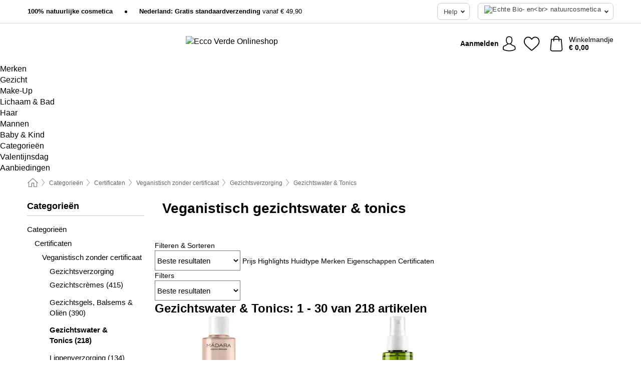

--- FILE ---
content_type: text/html; charset=UTF-8
request_url: https://www.ecco-verde.nl/categorieen/veganistisch-gezichtswater-tonics
body_size: 35054
content:
 <!DOCTYPE html> <html class="no-js" lang="nl">                    <head> <script>
        window.shopCode = "eccoverde_nl";
        window.serverLanguage = "nl";
        window.ajaxPrefix = "/ajax/";
        window.urlPrefix = "";
    </script> <link rel="preconnect" href="//ec.nice-cdn.com">      <style>.container,.container--nospace{max-width:75.125rem}.container,.container--fluid,.container--nospace{display:flex;flex-direction:row;flex-wrap:wrap;margin:0 auto;width:100%}html{box-sizing:border-box;color:#222;font-size:1em;line-height:1.4;min-height:100%;-webkit-text-size-adjust:100%;--sl-scroll-lock-gutter:auto!important}::-moz-selection{background:#b3d4fc;text-shadow:none}::selection{background:#b3d4fc;text-shadow:none}audio,canvas,iframe,img,svg,video{vertical-align:middle}fieldset{border:0;margin:0;padding:0}textarea{-webkit-appearance:none;font-family:inherit;resize:vertical}.hidden{display:none!important;visibility:hidden}.visuallyhidden{border:0;clip:rect(0 0 0 0);height:1px;margin:-1px;overflow:hidden;padding:0;position:absolute;width:1px}.visuallyhidden.focusable:active,.visuallyhidden.focusable:focus{clip:auto;height:auto;margin:0;overflow:visible;position:static;width:auto}.invisible{visibility:hidden}.clearfix:after{clear:both;content:"";display:table}abbr,address,article,aside,audio,b,blockquote,body,body div,caption,cite,code,dd,del,details,dfn,dl,dt,em,fieldset,figure,footer,form,h1,h2,h3,h4,h5,h6,header,html,i,iframe,img,ins,kbd,label,legend,li,mark,menu,nav,object,ol,p,pre,q,samp,section,small,span,strong,sub,summary,sup,table,tbody,td,tfoot,th,thead,time,tr,ul,var,video{background:transparent;border:0;font-size:100%;font-weight:inherit;margin:0;padding:0;vertical-align:baseline}article,aside,details,figure,footer,header,nav,section,summary{display:block}*,:after,:before{box-sizing:border-box}embed,img,object{max-width:100%}ul{list-style:none}input[type=number]::-webkit-inner-spin-button,input[type=number]::-webkit-outer-spin-button{-webkit-appearance:none;margin:0}input[type=number]{-moz-appearance:textfield}sub,sup{font-size:75%;line-height:0;position:relative;vertical-align:baseline}sup{top:-.5em}sub{bottom:-.25em}input{line-height:normal}select{background:#fff;height:2.5rem}button{cursor:pointer;margin:0}.link{text-decoration:underline}.force-lazy{transform:translateY(6250rem)}.headline{font-size:1.75rem}.note{font-size:90%}.f-radio__button{align-items:center;border:.125rem solid #bebebe;border-radius:.625rem;color:#bebebe;cursor:pointer;display:flex;flex-grow:1;justify-content:center;margin:0 auto;padding:.9375rem .625rem}.f-radio:checked+.f-radio__button{background:#fff;border:.125rem solid #15837f;box-shadow:0 0 0 1px #15837f;color:#000}.h-search__field.f-field--clearable{padding-right:1.875rem}.f-field--clearable__btn{background:transparent;border:none;bottom:0;height:2.75rem;opacity:0;padding:0;position:absolute;right:.5625rem;top:0;transition:opacity .1s ease-out;visibility:hidden;width:2.25rem}.f-field--clearable__btn:focus{outline:none}.f-field--clearable__btn:hover{opacity:1}.f-filledin~.f-field--clearable__btn{opacity:.6;visibility:visible}.f-field--clearable--btn-spacing{right:2.75rem}body{font-family:Helvetica Neue,arial,-apple-system,blinkmacsystemfont,Roboto,Oxygen,Ubuntu,sans-serif,Apple Color Emoji,Segoe UI Emoji,Segoe UI Symbol;font-weight:400;overflow-x:hidden;width:100%;-webkit-font-smoothing:antialiased}a,body{color:#000}a{text-decoration:none}a:hover{color:#15837f}a:active,a:hover{outline:0}input,select{font-family:Helvetica Neue,arial,-apple-system,blinkmacsystemfont,Roboto,Oxygen,Ubuntu,sans-serif,Apple Color Emoji,Segoe UI Emoji,Segoe UI Symbol;font-size:.9375rem}.hr{background:#ddd;height:1px;margin:1.5em 0;overflow:hidden}.link>a:after{content:" ›"}.small{font-size:.85rem;line-height:1.3}.smaller{font-size:.75rem;line-height:1.3}strong{font-weight:700}h1,h2,h3,h4,h5,h6{font-family:Helvetica Neue,arial,-apple-system,blinkmacsystemfont,Roboto,Oxygen,Ubuntu,sans-serif,Apple Color Emoji,Segoe UI Emoji,Segoe UI Symbol;font-weight:700;line-height:1.3}img{height:auto}.text-right{text-align:right}.text-center{text-align:center}.state-green{color:#00856e}.state-orange{color:#cc4d00}.state-red{color:#ce1f4b}.state-yellow{color:#ff8b00}.select-styled{display:inline-block;margin-right:.3125rem;position:relative}.select-styled select{-webkit-appearance:none;-moz-appearance:none;background:url(//ec.nice-cdn.com/library/images/frontend/icons/selectbox-arrow.svg) 100% no-repeat #fff;background-size:2.1875rem 1.875rem;border:1px solid #bbb;border-radius:.1875rem;color:#333;cursor:pointer;display:inline-block;font-size:1rem;min-height:2.5rem;padding:0 2.5rem 0 .625rem;width:100%}.select-styled select:hover{border:1px solid #333}.select-styled select:focus{border:1px solid #666;box-shadow:0 0 0 .1875rem #e8e8e8;outline:none}.select-styled select:-moz-focusring{color:transparent;text-shadow:0 0 0 #333}.select-styled select::-ms-expand{display:none}.select-styled:hover select:after{display:none}.section__title{font-size:.9rem;font-weight:400;letter-spacing:.1em;margin-bottom:2rem;margin-left:.5rem;margin-right:.5rem;overflow:hidden;text-align:center;text-transform:uppercase;width:calc(100% - 1rem)}.section__title:after,.section__title:before{background-color:#ccc;content:"";display:inline-block;height:1px;margin-bottom:.3rem;position:relative;width:50%}.section__title:before{margin-left:-50%;right:1rem}.section__title:after{left:1rem;margin-right:-50%}.featured-products>.section__title,.subcategory-index-wrap>.section__title{font-size:1rem;font-weight:700;letter-spacing:.015rem;margin-bottom:1.5rem;text-align:left;text-transform:none}.subcategory-index-wrap>.section__title{margin-bottom:1rem}.featured-products>.section__title:after,.featured-products>.section__title:before,.subcategory-index-wrap>.section__title:after,.subcategory-index-wrap>.section__title:before{display:none}.featured-products.boughttogether>.section__title{font-size:1.1rem;margin-left:0;margin-right:0}.section__title--multiline{border-top:1px solid #ccc;margin-bottom:1em;margin-left:.5rem;margin-right:.5rem;text-align:center;width:calc(100% - 1rem)}.section__title--multiline a{background:#fff;display:inline-block;font-size:1.4rem;font-style:normal;font-weight:400;letter-spacing:.125rem;margin:auto;padding:0 1em;position:relative;text-transform:uppercase;top:-.7em}.section__title--multiline .note{color:#666;display:block;font-size:.6em;letter-spacing:0;margin-top:.1em;text-align:center;text-transform:none}.content h1,.login__headline{font-size:1.625rem;font-weight:700;line-height:1.25}.content h2.subtitle{line-height:1.5}.popup .content h1{font-size:1.625rem;line-height:1.25;overflow:hidden;padding-right:3.4375rem;text-overflow:ellipsis}.content>h1{margin-bottom:1rem}h2{font-size:1.375rem;line-height:1.4}.error__title{font-size:1.1875rem}.is-hidden{display:none!important}.svgsprite{display:inline-block;fill:currentcolor}.rotate180{transform:rotate(180deg)}.startpage .main--fullsize{margin:0;max-width:none;padding-top:0}.main-bg{background:#fff;width:100%}.main,.main--fullsize{font-size:.9em;margin:0 auto;max-width:75.125rem;padding:.5rem 0 2.5rem}.main.checkout{margin:0 auto}.category .main,.cms .main,.customer .main,.search .main{display:flex;flex-direction:row;flex-wrap:wrap;font-size:.9em;margin:0 auto;max-width:75.125rem;width:100%}.sidebar-wrap{background:#f8f8f8;box-shadow:0 .125rem 1.5rem rgba(0,0,0,.2);height:100%;left:-22.5rem;max-width:20rem;overflow-y:scroll;padding-bottom:1rem;padding-top:1rem;position:fixed;top:0;transform:translateZ(0);transition:transform .2s ease-out;width:100%;width:85%;z-index:5000}.category .sidebar-wrap,.search .sidebar-wrap{order:-1}.content{font-size:1rem;margin:0 auto 1.2em;padding:0 1rem;position:relative;width:100%}.content--list-page{margin:0 auto 2rem;position:relative;width:100%}.content--fullsize{margin:0 auto;position:relative;width:100%}.content--fullsize.error{padding-left:.5rem;padding-right:.5rem;width:100%}.content--fullsize.wishlist{max-width:52.5rem;padding-left:1.25rem;padding-right:1.25rem}.flexPair{display:flex;flex-wrap:wrap;margin:0 -.5rem}.flexPair--small{margin:0 -.25rem}.flexPair__item,.flexPair__item--async{display:flex;flex-grow:1;margin-bottom:.5rem;min-width:50%;padding:0 .5rem}.flexPair__item--async{min-width:0}.flexPair__item--small{padding:0 .25rem}.btn,.button{align-items:center;background-color:#fff;border:1px solid #444;border-radius:.4375rem;color:#444;display:inline-flex;flex-wrap:wrap;font-family:Helvetica Neue,arial,-apple-system,blinkmacsystemfont,Roboto,Oxygen,Ubuntu,sans-serif,Apple Color Emoji,Segoe UI Emoji,Segoe UI Symbol;font-size:1.0625rem;font-weight:400;hyphenate-character:unset;-webkit-hyphens:none;hyphens:none;justify-content:center;letter-spacing:.025em;line-height:1.2;min-height:3rem;padding:.3125rem 1.125rem;position:relative;text-align:center;text-decoration:none;text-transform:none;transition-duration:.15s;transition-property:background,border-color,box-shadow,color;transition-timing-function:ease-in-out;vertical-align:middle}.btn:hover,.button:hover{background-color:#fff;border:1px solid #000;box-shadow:0 0 0 1px #000;color:#000}.btn:focus,.button:focus{box-shadow:0 0 0 1px #444,0 0 0 .1875rem #fff,0 0 0 .3125rem #aaa;outline:none}.btn--primary,.btn--primary[disabled]:hover,.btn-primary,.btn-primary[disabled]:hover,.button.primary,.button.primary[disabled]:hover{background-color:#15837f;border:0;color:#fff;font-weight:700}.btn--primary:not([disabled]):hover,.btn-primary:not([disabled]):hover,.button.primary:not([disabled]):hover{background-color:#137672;border:0;box-shadow:none;color:#fff}.btn--primary:focus,.btn-primary:focus,.button.primary:focus{box-shadow:0 0 0 .125rem #fff,0 0 0 .25rem #15837f;outline:none}.btn--secondary,.btn-secondary{background-color:#15837f;border:0;color:#fff;font-weight:700}.btn--secondary:not([disabled]):hover,.btn-secondary:not([disabled]):hover{background-color:#137672;border:0;box-shadow:none;color:#fff}.btn--secondary:focus,.btn-secondary:focus,.button.secondary:focus{box-shadow:0 0 0 .125rem #fff,0 0 0 .25rem #15837f;outline:none}.btn[disabled],.button[disabled]{box-shadow:none;cursor:not-allowed;opacity:.5}.btn--arrow,.btn--next{font-size:1.125rem;justify-content:flex-start;padding-left:1rem;padding-right:4rem}.btn--arrow:after,.btn--next:after{background-size:1.5625rem .625rem;bottom:0;content:"";display:block;height:.625rem;margin:auto;position:absolute;right:1.5rem;top:0;transform:translateZ(0);transition:all .2s ease-in-out;width:1.5625rem}.btn--arrow:after,.btn--arrow:hover:after,.btn--next:after,.btn--next:hover:after{background-image:url("data:image/svg+xml;charset=utf-8,%3Csvg xmlns='http://www.w3.org/2000/svg' viewBox='0 0 25 10'%3E%3Cpath fill='%23fff' d='M24.797 4.522 20.37.198a.704.704 0 0 0-.979 0 .664.664 0 0 0 0 .955l3.248 3.171H.692A.684.684 0 0 0 0 5c0 .373.31.676.692.676h21.946l-3.247 3.17a.664.664 0 0 0 0 .956.7.7 0 0 0 .489.198.7.7 0 0 0 .49-.198l4.427-4.324a.664.664 0 0 0 0-.956'/%3E%3C/svg%3E")}.btn--arrow:hover:after,.btn--next:hover:after{transform:translate3d(.375rem,0,0)}.btn--animatedAddToCart{background:#15837f;border-color:#15837f;color:#fff;overflow:hidden;padding:0;width:100%}.btn--animatedAddToCart:hover{background:#137672;border-color:#137672;box-shadow:none;color:#fff}.btn--animatedAddToCart .t{transform:translateZ(0);transition:transform,.3s;width:100%}.added.btn--animatedAddToCart .t{transform:translate3d(-100%,0,0);transition-duration:0s;transition-property:transform}.btn--animatedAddToCart svg{bottom:0;left:0;margin:auto;opacity:0;position:absolute;right:0;top:0;transform:rotate(-5deg);transition:all .6s;width:1.25rem}.added.btn--animatedAddToCart svg{opacity:1}.checkmarkstroke{fill:none;stroke-width:0}.added .checkmarkstroke{fill:none;stroke:#fff;stroke-width:40;stroke-linecap:round;stroke-linejoin:round;stroke-miterlimit:10;stroke-dashoffset:320;animation:dash .3s ease-out forwards}@keyframes dash{0%{stroke-dashoffset:320}to{stroke-dashoffset:0}}.bundle__total .add-to-basket,.checkout-btn,.qty-wrap>.add-to-basket{font-size:1rem}.add-to-basket svg,.add-to-basket:hover svg{fill:#fff;transition-duration:.15s;transition-property:fill;transition-timing-function:ease-in-out}.submit>.btn-default{font-size:.9375rem;font-weight:400}.with-arrow{justify-content:flex-start;padding:.5rem 1.5rem .5rem 1rem}.with-arrow:after{border-color:#444;border-style:solid;border-width:.125rem .125rem 0 0;bottom:0;content:"";display:block;height:.5625rem;margin:auto;position:absolute;right:1rem;top:0;transform:rotate(45deg);transition-duration:.15s;transition-property:background,border-color,box-shadow,color;transition-timing-function:ease-in-out;width:.5625rem}.with-arrow:hover:after{border-color:#000}.btn--primary.with-arrow:after,.btn-primary.with-arrow:after{border-color:#fff;transition-duration:.15s;transition-property:background,border-color,box-shadow,color;transition-timing-function:ease-in-out}.btn--primary.with-arrow:hover:after,.btn--secondary.with-arrow:after,.btn--secondary.with-arrow:hover:after,.btn-primary.with-arrow:hover:after,.btn-secondary.with-arrow:after,.btn-secondary.with-arrow:hover:after{border-color:#fff}.qty-wrap .add-to-basket{padding-left:.5rem;padding-right:.5rem}.product-buy-box .add-to-basket.full{width:100%}.add-to-basket .se2ff5f3b25edd90d5f55efc00c718b98{margin-right:.125rem;position:relative;fill:#fff;color:#fff;height:1rem;top:-1px}.btn-group-secondary{display:flex}.btn-group-secondary a,.btn-group-secondary button{background-color:#fff;border:1px solid #15837f;border-right:none;color:#15837f;padding:.625rem 1rem}.btn-group-secondary a.active,.btn-group-secondary a:hover,.btn-group-secondary button.active,.btn-group-secondary button:hover{background-color:#15837f;color:#fff}.btn-group-secondary a:first-of-type,.btn-group-secondary button:first-of-type{border-bottom-left-radius:.1875rem;border-top-left-radius:.1875rem}.btn-group-secondary a:last-of-type,.btn-group-secondary button:last-of-type{border-bottom-right-radius:.1875rem;border-right:1px solid #15837f;border-top-right-radius:.1875rem}.btn--full{width:100%!important}.btn--wide{min-width:100%}.btn--small,.btn-small{font-size:.9375rem;min-height:2.5rem}.btn--tiny{font-size:.875rem;min-height:2.25rem}.btn--edit{background-color:#eee;border-color:#eee;border-radius:.4375rem;border-radius:7px;color:#505050;font-size:.8125rem;font-size:13px;line-height:1.2;min-height:2.0625rem;min-height:33px;padding:2px 16px}.btn--edit:hover{background-color:#dcdcdc;border-color:#dcdcdc;box-shadow:none;color:#505050}.btn--dropdown{padding:.25rem 1.5rem .25rem .75rem;position:relative}.btn--dropdown:after{border-bottom:.125rem solid #333;border-right:.125rem solid #333;bottom:0;content:"";height:.375rem;margin:auto;position:absolute;right:.625rem;top:-.1875rem;transform:rotate(45deg);width:.375rem}.btn--close{-webkit-appearance:none;-moz-appearance:none;appearance:none;background:transparent;border:0;border-radius:50%;cursor:pointer;display:block;height:2.5rem;outline:none;overflow:hidden;position:relative;width:2.5rem}.btn--close:before{background:hsla(0,0%,100%,.35);border:0;border-radius:50%;bottom:0;content:"";left:0;opacity:0;position:absolute;right:0;top:0;transform:scale(0);transition:opacity .2s ease-out,transform .2s ease-out}.btn--close:hover:before{opacity:1;transform:scale(1)}.btn--close:after{align-items:center;bottom:0;color:#888;content:"✕";display:flex;font-size:1.0625rem;justify-content:center;left:0;margin:auto;position:absolute;right:0;top:0;z-index:2}.btn--close:hover:after{color:#999}.dropdown{height:0;opacity:0;overflow:hidden;position:absolute;transition:opacity .15s ease-in-out;visibility:hidden;z-index:1800}.header{position:relative}.h-content{align-items:stretch;display:flex;flex-wrap:wrap;justify-content:space-between;margin:auto;max-width:75.125rem;padding:0 0 .5rem}.h-serviceBar{display:none}.h-usps{flex:1 1 auto;flex-wrap:wrap;font-size:.75rem;height:2.0625rem;justify-content:flex-start;overflow:hidden}.h-usps,.h-usps__item{align-items:center;display:flex;padding:0 .5rem}.h-usps__item{height:100%;margin-right:.5rem;position:relative;white-space:nowrap}.h-usps__item:not(:first-child):before{background:#000;border-radius:50%;content:"";height:.3125rem;margin-right:1.5rem;position:relative;width:.3125rem}.h-usps__link,.h-usps__title{color:#000;text-decoration:none}.h-usps__link:hover{color:#000;text-decoration:underline}.h-services{align-items:center;display:flex;flex:0 0 auto;justify-content:flex-end;padding:0 .5rem}.h-service{flex-shrink:0;padding:0 .5rem}.h-service__btn{border:1px solid #ccc;box-shadow:none;font-family:Helvetica Neue,arial,-apple-system,blinkmacsystemfont,Roboto,Oxygen,Ubuntu,sans-serif,Apple Color Emoji,Segoe UI Emoji,Segoe UI Symbol;font-size:.8125rem;min-height:2.125rem}.h-service__btn:focus,.h-service__btn:hover{background:#f4f4f4;border:1px solid #bbb;box-shadow:none}.h-hotline{font-size:.6875rem;line-height:1.2;margin-left:.5rem;padding-left:1.25rem;position:relative}.h-hotline__image{left:0;margin-top:-.375rem;position:absolute;top:50%}.h-hotline__imagePath{fill:#333}.h-hotline__label--inline{font-size:.8125rem;line-height:1.4}.h-hotline__link{color:#000;display:block;font-size:.8125rem;font-weight:700;text-decoration:none;white-space:nowrap}.h-hotline__link:hover{color:#000}.h-hotline__link--inline{display:inline;line-height:1.125rem}.h-hotline__times{color:rgba(0,0,0,.8);font-size:.6875rem}.h-shoppingWorld{display:none}.h-shoppingWorld__icon{height:1.5rem;width:auto}.h-logo{align-items:center;display:flex;flex:0 0 auto;margin-left:0;order:1;padding:.25rem 0 .25rem .75rem;position:relative}.h-logo__image{display:block;height:auto;margin:auto;width:8.125rem}.h-tools{align-items:center;display:flex;flex:0 1 auto;line-height:1.2;order:2}.h-tools__item{height:100%}.h-tools__item--account{position:static}.h-tools__link{align-items:center;color:#000;display:flex;font-size:.75rem;height:100%;justify-content:center;min-height:3rem;min-width:2.625rem;padding:0 .25rem;position:relative;text-decoration:none;white-space:nowrap}.h-tools__item:last-child .h-tools__link{min-width:3.25rem;padding:0 .75rem 0 0}.h-tools__link:hover{color:#000}.h-tools__link:hover .h-tools__icon{transform:scale(1.1)}.h-tools__icon__wrap{position:relative}.h-tools__icon{display:block;transition:transform .1s ease-out}.h-tools__icon--account{height:1.9375rem;width:1.625rem}.h-tools__icon--wishlist{height:1.8125rem;width:2rem}.h-tools__icon--minicart{height:2rem;width:1.625rem}.h-tools__iconPath,a:hover .h-tools__iconPath{fill:#000}.h-tools__icon__cartQuantity{align-items:center;background:#15837f;border:.125rem solid #fff;border-radius:1rem;bottom:.9375rem;color:#fff;display:flex;font-family:Arial,sans-serif;font-size:.75rem;height:1.5rem;justify-content:center;min-width:1.5rem;padding:0 .2rem;position:absolute;right:-.625rem;text-align:center;width:auto}.h-tools__text{display:block;max-width:5rem;overflow:hidden;text-overflow:ellipsis;vertical-align:middle;white-space:nowrap}.h-tools__text--account,.h-tools__text--minicart{display:none}.h-tools__text b{display:block;font-weight:700;overflow:hidden;text-overflow:ellipsis;white-space:nowrap}.breadcrumbs{align-items:center;background:transparent;display:flex;font-size:.75rem;margin:0 auto;max-width:75.125rem;overflow:hidden;padding:.5rem 1rem;width:100%}.breadcrumbs li{display:none;line-height:1.4rem;overflow:hidden;text-overflow:ellipsis;white-space:nowrap}.breadcrumbs>.back__to__home,.breadcrumbs>li:nth-of-type(2){display:inline-block;flex:0 0 auto}.breadcrumbs>li:last-of-type,.category .breadcrumbs>li:nth-last-of-type(2):not(:first-of-type),.product .breadcrumbs>li:nth-last-of-type(2):not(:first-of-type){display:inline-block;flex:1 1 auto}.category .breadcrumbs>li:last-of-type:not(:nth-of-type(2)),.product .breadcrumbs>li:last-of-type:not(:nth-of-type(2)){display:none}.breadcrumbs>li:nth-of-type(n+2):before{background-image:url("[data-uri]");background-repeat:no-repeat;background-size:.375rem .875rem;content:" ";display:inline-block;height:1.125rem;line-height:1;margin:0 .4375rem;opacity:.5;position:relative;vertical-align:middle;width:.5rem}.breadcrumbs a{color:#666}.breadcrumbs a:hover{color:#333;text-decoration:underline}.breadcrumbs .back__to__home a{background-image:url("[data-uri]");background-repeat:no-repeat;background-size:1.3125rem 1.125rem;display:block;height:1.25rem;opacity:.6;text-indent:-624.9375rem;width:1.3125rem}.breadcrumbs .back__to__home a:hover{opacity:.8}.sidebar{background:none;border-bottom:1px solid #ccc;padding:0}.sidebar-wrap.mobile-below{background:none;box-shadow:none;margin-bottom:1rem;max-width:100%;overflow:auto;padding:0 .75rem;position:static;width:100%;z-index:0}.sidebar-wrap.mobile-below .sidebar-list>li{margin-bottom:0}.sidebar-wrap.sb-expanded{transform:translate3d(22.5rem,0,0)}.sidebar-headline{color:#666;font-size:1.125rem;font-weight:400;margin-bottom:1.6rem;padding:0 1rem}.sidebar-close{cursor:pointer;display:block;position:absolute;right:0;top:.3125rem}.sidebar-close:after{color:#666;content:"✕";display:block;font-family:Arial,sans-serif;font-size:1.25rem;height:2.5rem;line-height:2.375rem;text-align:center;vertical-align:middle;width:2.5rem}.sidebarlogo{display:none}.sidebarlogo img{max-height:4.375rem;width:auto}.refine-results{display:none}.sidebar-nav-panel{overflow:hidden}.no-js .sidebar-nav-panel{display:none}.no-js .sidebar-nav-panel.shop-categories{display:inherit}.sidebar-nav-panel:last-child{border-bottom:1px solid #ccc}.sidebar-title{background:#f2f2f2;border-top:1px solid #ccc;color:#000;display:block;font-size:1.125rem;font-weight:700;margin:0;padding:.75rem 1.5625rem .75rem .9375rem;position:relative}.mobile-below .sidebar-title{border:1px solid #ddd}.expandable .sidebar-title{cursor:pointer}.expandable .sidebar-title:after{border-bottom:1px solid #333;border-right:1px solid #333;content:"";display:block;height:.5rem;position:absolute;right:.9375rem;top:1rem;transform:rotate(45deg);width:.5rem}.expanded .sidebar-title{border-bottom:1px solid #ccc}.expandable.expanded .sidebar-title:after{top:1.25rem;transform:rotate(-135deg)}.sidebar-content{overflow:hidden}.expandable .sidebar-content{max-height:0}.expandable.expanded .sidebar-content{max-height:312.5rem}.sidebar-content::-webkit-scrollbar{-webkit-appearance:none;width:.6875rem}.sidebar-content::-webkit-scrollbar-track{background-color:#e2e2e2;border-radius:.125rem}.sidebar-content::-webkit-scrollbar-thumb{background-color:#b5b5b5;border-radius:.125rem}.sidebar-content::-webkit-scrollbar-thumb:hover{background-color:#999}.sidebar-content.filter-price{overflow-y:visible;padding:0 1rem}.no-js .sidebar-nav-panel.expandable.price{display:none}.sidebar-list{padding:.625rem .9375rem}.sidebar-list.categories{margin:.5em 0 1.5em}.sidebar-list li{color:#000;cursor:pointer;display:block;font-size:1rem;font-weight:400;line-height:1.4;list-style-type:none;padding-bottom:.7em;padding-top:.7em;position:relative;vertical-align:middle}.sidebar-list a{display:block}.sidebar-list li[data-filter]:hover,.sidebar-list>li a:hover{background:transparent;color:#000;text-decoration:underline}.nr{color:#666;font-size:.8125rem;font-weight:400}.sidebar-list>li li>a{padding-left:1em}.sidebar-list>li li li>a{padding-left:2em}.sidebar-list>li li li li>a{padding-left:3em}.sidebar-list .active>a{color:#000;font-weight:700}.multi-select .filter__item{display:block;padding-left:1.75rem}.multi-select .filter__item--hasLink{padding-left:0}.multi-select .filter__item--hasLink a{padding-left:1.75rem}.filter__item.active{font-weight:700}.sidebar-list.multi-select .filter__item:before{background:#fff;border:1px solid #999;border-radius:.125rem;content:"";display:block;height:1.25rem;left:0;position:absolute;top:.7em;width:1.25rem;z-index:-1}.multi-select .filter__item.active:before{background:rgba(21,131,127,.7);border:1px solid rgba(21,131,127,.7)}.multi-select .filter__item.active:after{border-bottom:.125rem solid #fff;border-right:.125rem solid #fff;content:"";display:block;height:.6875rem;left:.4375rem;position:absolute;top:.5625rem;top:.8125rem;transform:rotate(35deg);width:.375rem;z-index:5}.category-rating-summary{display:none}.category-header{margin-bottom:1.5rem;padding:0 1rem;width:100%}.category-header>h1{font-size:1.5rem;font-weight:700;line-height:1.2;margin:0;text-align:left}.category-header>h2{color:#666;font-size:1.125rem;font-weight:400;line-height:1.4;margin-top:.1rem;text-align:left}.cat_header-txt-wrapper{margin-top:1rem}.cat_header-txt{font-size:1rem;line-height:1.5;width:100%}.cat_header-txt h2,.cat_header-txt h3,.cat_header-txt h4,.cat_header-txt h5,.cat_header-txt h6{margin-bottom:.5rem}.cat_header-txt ol,.cat_header-txt p,.cat_header-txt ul{margin-top:1rem}.cat_header-txt a{color:#15837f;text-decoration:underline}.cat_header-txt a:hover{color:#137672;text-decoration:none}.cat_header-txt ul>li{list-style:disc;margin-left:1.2rem}.category-header.image-banner>.teaser{margin:0 0 .9375rem}.category-header.image-banner .teaser__img{height:auto;width:100%}.category-header.image-banner>h1,.category-header.image-banner>h2,.category-header.image-banner>p{text-align:center}.page-turn{align-items:center;border-top:1px solid #ddd;display:flex;flex-wrap:wrap;justify-content:flex-start;padding-top:1.25rem;position:relative}.catalog-navbar.catalog-pagination{margin-bottom:1rem}.catalog-pagination>.page-turn,.page-turn.bottom{display:block}.catalog-settings{margin-top:2rem;width:100%}.hide-display-options .catalog-settings{margin-top:2rem}.category-header+.catalog-settings{margin-top:2.5rem}.category-header+.hide-display-options{margin-top:0}.catalog-navbar{margin-bottom:2rem;padding:0 1rem}.catalog-navbar.placeholder{height:0;overflow:hidden}.catalog-settings .page-turn{align-items:center;border-bottom:1px solid #ddd;display:flex;flex-flow:row wrap;gap:.5rem;justify-content:space-between;padding-bottom:.75rem;width:100%}.show-filters{align-items:center;-webkit-appearance:none;-moz-appearance:none;appearance:none;background-color:#fff;border:1px solid #666;border-radius:.375rem;color:#000;cursor:pointer;display:flex;font-size:.9375rem;gap:.375rem;height:2.5rem;justify-content:center;order:1;padding:.25rem .5rem;width:100%}.show-filters svg{width:1.125rem}.show-filters:focus{background-color:#fff}.item-count{display:block;font-size:1rem;font-weight:700;margin-bottom:.5rem;overflow:hidden;text-overflow:ellipsis;white-space:nowrap;width:100%}.hide-display-options .item-count{align-self:center}.catalog-sort-order{align-items:center;display:flex;flex:1;justify-content:flex-start;margin:0 -.5rem;order:2;text-align:center}.catalog-sort-order .f-item{flex:1 1 auto;margin:0;max-width:20rem}.catalog-sort-order .f-label{padding-top:.125rem}.catalog-hasFilter .catalog-sort-order{justify-content:center}.hide-display-options .catalog-sort-order{flex:1 0 100%;justify-content:flex-end}.catalog-display-options{align-items:center;align-self:center;display:flex;flex:0 1 auto;height:2rem;order:3}.catalog-display-options>div:first-child{border-right:1px solid #ccc}.toggle-view{align-items:center;-webkit-appearance:none;-moz-appearance:none;appearance:none;background:none;border:0;cursor:pointer;display:flex;height:2rem;justify-content:center;width:2rem}.toggle-view>svg{fill:#888;vertical-align:middle}.toggle-view.active>svg,.toggle-view:hover>svg{fill:#15837f}.toggle-view--grid svg,.toggle-view--list svg{height:1rem;width:1.1875rem}.no-js .catalog-display-options,.no-js .catalog-sort-order{display:none}.category .banner__title{font-size:1.05rem}.filter-list{align-items:flex-start;display:flex;font-size:.875rem;gap:.5rem;margin-top:.625rem;order:4;width:100%}.filter-list p{line-height:1.1;padding-top:.5rem}.filter-list>ul{display:flex;flex-flow:row wrap;gap:.5rem}.filter-list a{background:#eee;border-radius:.375rem;color:#333;display:block;line-height:1.1;padding:.5rem .625rem;vertical-align:middle}.filter-list a:hover{background:#ddd;color:#000}.clear-filter:before,.filter-list a:before{content:"✕";display:inline-block;font-family:Apple Color Emoji,Segoe UI Emoji,NotoColorEmoji,Segoe UI Symbol,Android Emoji,EmojiSymbols,sans-serif;font-size:.9375rem;font-weight:400;margin-right:.375rem;text-align:center;vertical-align:bottom}.clear-filter:before{vertical-align:baseline}.featured-products{margin:2em 0 0;padding:0 0 2.5em}.featured-products.favorites{display:flex;flex-direction:row;flex-wrap:wrap;margin:2rem 0;max-width:75.125rem;padding:0 0 1em;width:100%}.featured-products.favorites .product-v2{margin-bottom:0}.featured-products.favorites .product-v2:nth-of-type(3n){display:none}.category-index-wrap>.title,.featured-products>.title{border-top:1px solid #ddd;margin:1em 0 .5rem;text-align:center}.category-index-wrap>.title>strong,.featured-products>.title>strong{background:#fff;display:inline-block;font-size:.9375rem;font-weight:400;line-height:1;padding:0 1em;position:relative;top:-.7em}.product-color-swatches{display:flex;height:1.5rem;margin-top:.3125rem;padding:1px 0 0 1px}.product-color-swatches>.color{background:#fff;border:.125rem solid #fff;border-radius:50%;box-shadow:1px 1px .1875rem rgba(0,0,0,.2);display:inline-block;flex:0 0 auto;height:1.25rem;margin-right:.1875rem;padding:.125rem;vertical-align:middle;width:1.25rem}.product-color-swatches>.color--active{box-shadow:0 0 .125rem #000}.product-color-swatches>.color>span{border-radius:50%;display:block;height:.875rem;width:.875rem}.more-colors{color:#666;display:inline-block;font-size:.75rem;letter-spacing:-.002rem;line-height:1.25rem;margin-left:.1875rem;overflow:hidden;text-overflow:ellipsis;vertical-align:middle;white-space:nowrap}.lp-subcatIndex{margin:2rem auto}.lp-subcatIndex__heading{font-size:1rem;font-weight:700;margin-bottom:.5rem;padding:0 .5rem}.lp-subcatIndex__scrollWrap::-webkit-scrollbar{display:none}.lp-subcatIndex__list{display:flex;flex-flow:row wrap;width:100%}.lp-subcatIndex--buttons .lp-subcatIndex__list{padding:.125rem .25rem}.lp-subcatIndex__item{flex:0 0 auto;text-align:center}.lp-subcatIndex--images .lp-subcatIndex__item{margin-bottom:1rem;padding:0 .5rem;width:50%}.lp-subcatIndex--buttons .lp-subcatIndex__item{margin-bottom:.5rem;padding:0 .25rem}.lp-subcatIndex__link{display:block;font-size:.875rem;-webkit-hyphens:auto;hyphens:auto;overflow:hidden;position:relative;text-align:center}.lp-subcatIndex__link,.lp-subcatIndex__link:hover{color:#000;text-decoration:none}.lp-subcatIndex--buttons .lp-subcatIndex__link{align-items:center;border:1px solid #aaa;border-radius:.5rem;display:flex;height:3rem;padding:.5rem 1rem}.lp-subcatIndex--buttons .lp-subcatIndex__link:focus,.lp-subcatIndex--buttons .lp-subcatIndex__link:hover{border:1px solid #666;box-shadow:0 0 0 1px #666}.lp-subcatIndex__imgWrap{border-radius:50%;display:block;height:100%;margin:0 auto .5rem;overflow:hidden;padding-top:calc(100% - .125rem);position:relative;width:100%}.lp-subcatIndex__img{border:0;height:100%;left:0;-o-object-fit:cover;object-fit:cover;position:absolute;top:0;width:100%}.lp-subcatIndex__img--placeholder{background:#eee}.brandSearchWrapper{height:4rem;margin:0 0 1rem;padding:0 1rem 1rem}.alphabeticIndex{margin-bottom:1.5rem;padding:0 1rem;position:relative}.cms .alphabeticIndex{padding:0}.alphabeticIndex:after{background-image:linear-gradient(90deg,hsla(0,0%,100%,0),#fff);bottom:0;content:"";display:block;pointer-events:none;position:absolute;right:0;top:0;width:2rem}.alphabeticIndex__list{background:#fff;display:flex;gap:.5rem;justify-content:flex-start;overflow-x:scroll;padding-bottom:.75rem;position:relative;overflow-scrolling:touch;-ms-overflow-style:-ms-autohiding-scrollbar;scrollbar-width:auto}.alphabeticIndex__item{font-size:1.1em;font-weight:700;text-align:center;width:2.25rem}.alphabeticIndex__item--linebreak{display:none}.alphabeticIndex__link{background:#f3f3f3;border-radius:.3125rem;color:#000;display:block;height:2.25rem;line-height:2.25rem;transition:all .1s ease-in-out;width:2.25rem}.alphabeticIndex__link:hover{background-color:#15837f;border:none;box-shadow:none;color:#fff;transition:all .1s ease-in-out}.alphabetic-wrapper{padding-left:.5rem;padding-right:.5rem;padding-top:2.5rem;width:100%}.alphabetic-wrapper:first-of-type{padding-top:0}.alphabetic-index-char{color:#15837f;font-size:2em;font-weight:700;line-height:1;margin-bottom:.4em}.alphabetic-index-list{-moz-column-count:1;column-count:1;-moz-column-gap:0;column-gap:0;counter-reset:section;list-style-type:none}.alphabetic-index-list>li{margin-bottom:.2em;overflow:hidden;position:relative;text-overflow:ellipsis;white-space:nowrap}.alphabetic-index-list>li>a{color:#000;display:inline-block;font-size:1rem;line-height:1.2;padding:.3rem 0}.alphabetic-index-list>li>a:hover{color:#000;text-decoration:underline}.productlist-footer{border-top:1px solid #ddd;flex-direction:row;flex-wrap:wrap;margin-bottom:1rem;padding:1.25rem 1rem}.productlist-footer,.productlist-footer__info{align-items:center;display:flex;justify-content:center}.productlist-footer__info{flex:1 1 auto;flex-direction:column;padding:.5rem 0}.productlist-footer__count{font-size:1.125rem;font-weight:700;line-height:1.2}.productlist-footer__infoVAT{font-size:.8125rem;margin:.5rem 0 0;text-align:center}.productlist-footer__pagination{align-items:center;display:flex;flex:0 0 auto;flex-direction:column;justify-content:center;padding:.5rem 0}.catalog-settings>.page-turn{background:none;border-bottom:1px solid #ddd;border-top:0;padding:0 0 .75rem}.productListEmpty{align-items:center;display:flex;flex-direction:column;margin-bottom:2rem}.productListEmpty__svg{height:5.625rem;margin-bottom:1.5rem;width:100%}.productListEmpty__path{fill:#15837f}.productListEmpty__text{font-size:1.0625rem;letter-spacing:.43px;line-height:1.2;margin-bottom:1rem;text-align:center}.productListEmpty__text:first-of-type{margin-bottom:2rem}.productListEmpty__btn{min-width:12.5rem}.spareparts{max-width:75.125rem;padding:1rem}.spareparts__headline{font-size:1.125rem;font-weight:700;line-height:1.4;margin:0 auto 1.5rem}.spareparts__linkswrap{align-items:center;display:flex;margin:0 auto 1.5rem}.spareparts__links__title{display:none}.spareparts__links{display:flex;flex-wrap:wrap}.spareparts__links .button{border-right:0}.spareparts__links li:last-of-type .button{border-right:inset}.spareparts__head{background:#fff;border:1px solid #d3d3d3;border-radius:.3125rem;box-shadow:1px 1px .875rem rgba(0,0,0,.08);margin:0 auto 2.5rem}.spareparts__imagewrap{align-items:center;border-style:solid;display:flex;height:100%;padding:2rem;width:100%}@keyframes shadowPulse{0%{box-shadow:0 0 1.25rem .3125rem #000}to{box-shadow:1px 1px .875rem rgba(0,0,0,.08)}}.shadow-pulse{animation-duration:3s;animation-iteration-count:1;animation-name:shadowPulse;animation-timing-function:linear}.spareparts__image{display:block;height:auto;margin:0 auto;max-width:100%}.spareparts__tablewrap{display:flex;flex-direction:column;justify-content:center;padding:1rem}.spareparts__table__title{display:none}.spareparts__table{border-collapse:collapse;border-spacing:0;width:100%}.spareparts__table td{padding-bottom:.8rem}.spareparts__table .index{text-align:center;white-space:nowrap}.spareparts__table .index span{align-items:center;background:#0e5754;border-radius:50%;color:#fff;display:inline-flex;font-size:.75rem;font-weight:600;height:1.5625rem;justify-content:center;margin:0 auto;width:1.5625rem}.spareparts__table .artnr{padding-right:1rem;white-space:nowrap}.spareparts__table .arttitle a{color:#15837f}.spareparts__table .arttitle a:hover{color:#137672;text-decoration:underline}.reference-number{align-items:center;background:#0e5754;border-radius:50%;box-shadow:1px 1px .875rem rgba(0,0,0,.08);color:#fff;display:flex;font-size:.75rem;font-weight:600;height:1.5625rem;justify-content:center;left:-.3125rem;position:absolute;top:-.75rem;width:1.5625rem}.spareparts__list{margin:0 auto}.spareparts__list__headline{font-size:1.25rem;margin-bottom:1rem}.spareparts__list .productlist{margin:0 -.9375rem;width:auto}.spareparts__list .product-v2{display:inline-block;margin-top:-2.5rem;padding-top:2.5rem;width:100%}.spareparts__list .product__imagewrap{background:#fff;border:1px solid #d3d3d3;border-radius:.3125rem;box-shadow:1px 1px .875rem rgba(0,0,0,.08);margin-bottom:1rem;padding:.3125rem}.spareparts__list .product__title{min-height:0}.spareparts__list .qty-wrap{display:flex;flex-direction:row;margin-top:.625rem}.select-styled.quantity{flex:0 0 4.6875rem;margin-bottom:.625rem}.spareparts__list .qty-wrap .quantity{margin-bottom:0}.spareparts__list .qty-wrap .quantity select{border-radius:.4375rem}.skip-links{list-style:none;margin:0;padding:0}.skip-links a{background-color:#000;color:#fff;font-weight:700;padding:.5rem;position:absolute;text-decoration:none;top:-3em}.skip-links a:focus{top:0;z-index:1000000000}.table__scrollable table,.table__wrap{display:block;overflow-x:auto;width:100%}.table__scrollable table{overflow-y:hidden}.table{border-collapse:collapse;margin-bottom:1rem;width:auto}.table.full{width:100%}.table.outerborder{border:1px solid #ccc}.table.striped tbody tr:nth-of-type(odd){background-color:rgba(0,0,0,.05)}.table td,.table th{padding:.75rem;vertical-align:top}.table th,.table.bordered tr{border-bottom:1px solid #ccc}img.right-aligned{float:right;margin:0 0 1em 1em}img.left-aligned{float:left;margin:0 1em 1em 0}.swiper-container{margin:0 auto;overflow:hidden;position:relative;z-index:1}.swiper-container-no-flexbox .swiper-slide{float:left}.swiper-wrapper{box-sizing:content-box;display:flex;transition-property:transform;z-index:1}.swiper-slide,.swiper-wrapper{height:100%;position:relative;width:100%}.swiper-slide{flex-shrink:0}.swiper-container .swiper-notification{left:0;opacity:0;pointer-events:none;position:absolute;top:0;z-index:-1000}.swiper-wp8-horizontal{touch-action:pan-y}.swiper-wp8-vertical{touch-action:pan-x}.swiper-button-next,.swiper-button-prev{background-position:50%;background-repeat:no-repeat;background-size:1.6875rem 2.75rem;cursor:pointer;height:2.75rem;margin-top:-1.375rem;position:absolute;top:50%;width:1.6875rem;z-index:10}.swiper-button-next:after,.swiper-button-prev:after{border-color:#2e2d2c;border-style:solid;border-width:1px 1px 0 0;bottom:0;content:"";display:block;height:1.375rem;left:0;margin:auto;position:absolute;right:0;top:0;transform:rotate(45deg);width:1.375rem}.swiper-button-prev:after{transform:rotate(225deg)}.swiper-button-next.swiper-button-disabled,.swiper-button-prev.swiper-button-disabled{cursor:auto;opacity:.35;pointer-events:none}.swiper-button-prev,.swiper-container-rtl .swiper-button-next{left:.625rem;right:auto}.swiper-button-next,.swiper-container-rtl .swiper-button-prev{left:auto;right:.625rem}.swiper-pagination{text-align:center;transition:.3s;z-index:10}.swiper-pagination.swiper-pagination-hidden{opacity:0}.swiper-pagination-bullet{background:#000;border-radius:100%;display:inline-block;height:.5rem;opacity:.2;width:.5rem}button.swiper-pagination-bullet{-webkit-appearance:none;-moz-appearance:none;appearance:none;border:none;box-shadow:none;margin:0;padding:0}.swiper-pagination-clickable .swiper-pagination-bullet{cursor:pointer}.swiper-pagination-bullet-active{background:#007aff;opacity:1}.swiper-lazy-preloader{animation:swiper-preloader-spin 1s steps(12) infinite;height:2.625rem;left:50%;margin-left:-1.3125rem;margin-top:-1.3125rem;position:absolute;top:50%;transform-origin:50%;width:2.625rem;z-index:10}@keyframes swiper-preloader-spin{to{transform:rotate(1turn)}}.fancybox-overlay{display:none;left:0;overflow:hidden;position:absolute;top:0;z-index:8010}.fancybox-overlay-fixed{bottom:0;position:fixed;right:0}.countdown-wrap{align-items:center;display:flex;font-size:1rem;padding:0}.countdown-label{margin-right:.5rem}.countdown-label .headline{color:#ce1f4b;font-size:1.1875rem}.deals__emptyContainer{align-items:center;display:flex;flex-flow:column}.deals__image{height:auto;margin-bottom:2.5rem;width:90%}.content .deals__section{color:#15837f;font-size:1.75rem;font-weight:700;margin-bottom:1.5rem}.deals__discoverProductsText,.deals__nextDealsInfo{font-size:1.125rem;margin-bottom:.875rem}.countdown-wrap.category{align-items:center;flex-flow:column;justify-content:center;margin-bottom:2rem}.countdown-wrap.category .countdown-label{display:block;margin:0 0 1rem;text-align:center}.countdown-wrap.category .headline{font-size:2rem;font-weight:700}.countdown-wrap.category p.info{font-size:1rem;font-weight:400}.countdown,.countdown__large{color:#fff;display:flex}.countdown__large{margin-bottom:3rem}.countdown .item{line-height:1.1;padding:.3rem 0;width:2.5rem}.countdown .item,.countdown__large .item{background:#333;display:flex;flex-direction:column;justify-content:center;margin-right:1px;text-align:center}.countdown__large .item{line-height:1.15;padding:.5rem 0}.countdown .item.first,.countdown__large .item.first{border-bottom-left-radius:.375rem;border-top-left-radius:.375rem}.countdown .item.last,.countdown__large .item.last{border-bottom-right-radius:.375rem;border-top-right-radius:.375rem}.countdown .item.hidden,.countdown__large .item.hidden{display:none}.countdown .value,.countdown__large .value{display:block;font-size:1rem}.countdown .label,.countdown__large .label{display:block;font-size:.6875rem}.countdown-wrap.category .countdown .item{padding:.5rem 0;width:3.75rem}.countdown-wrap.category .countdown__large .item{display:flex;width:4rem}.countdown-wrap.category .countdown .value{font-size:1.3125rem}.countdown-wrap.category .countdown__large .value{font-size:1.5rem}.countdown-wrap.category .countdown .label{font-size:.75rem}.countdown-wrap.category .countdown__large .label{font-size:1rem}.deals__genericImageBG{fill:#15837f}.grid-view{display:flex;flex-flow:row wrap;padding:0 .25rem}.product-v2{display:flex;flex-direction:column;font-size:.8125rem;height:auto;margin-bottom:3rem;padding-left:.5rem;padding-right:.5rem;position:relative;width:50%}.product-v2:after{clear:both;content:"";display:table}.product__imagewrap{align-items:center;display:flex;justify-content:center;margin-bottom:1.5625rem;position:relative}.product__image{aspect-ratio:1/1;display:block;margin:auto;max-height:100%;max-width:100%;-o-object-fit:contain;object-fit:contain}.product__contentwrap{display:flex;flex-direction:column;flex-grow:1;position:relative}.spareparts .product__contentwrap{flex-grow:0}.product__title{flex-grow:1;font-size:.875rem;font-weight:400;line-height:1.3;min-height:4rem}.content--list-page .product__title{hyphenate-character:auto;-webkit-hyphens:auto;hyphens:auto}.product__subtitle{display:-webkit-box;-webkit-box-orient:vertical;-webkit-line-clamp:2;color:#666;font-size:100%;line-height:1.4;margin:0;overflow:hidden}.product__title h3,.product__title h4,.product__title h5{font-size:inherit;font-weight:400;margin-bottom:0}.product__brand{display:block}.product__articlenumber{color:#666;font-size:.7rem;line-height:1.5}.product__content{color:#666;display:block;font-size:.8125rem;margin-top:.15rem}.product__content--withArrow:before{background:url(//ec.nice-cdn.com/library/images/frontend/arrows/icon-arrow.svg);background-repeat:no-repeat;content:"";display:inline-block;height:.5rem;margin-right:.1875rem;width:1rem}.productVariants{align-items:baseline;display:flex;flex-direction:row}.product__features{margin-top:1rem;min-height:4.2rem}.product__features--list{color:#666;font-size:.8125rem;list-style:disc inside}.product__features--list li{line-height:1.6;list-style-type:square;margin-top:.1rem;overflow:hidden;text-overflow:ellipsis;white-space:nowrap}.product__footer{margin-top:1rem}.product__footer .price{font-size:.9375rem}.product__footer>.stockstate{font-size:.8125rem;font-weight:700}.product__footer>.stockstate--text{font-size:.9em}.product-v2 .starswrap{margin-bottom:.5rem;min-height:1.4375rem}.product-v2 .rating-count{font-size:.6875rem;overflow:hidden;text-overflow:ellipsis;white-space:nowrap}.product-v2 .pr__labels{left:.5rem;position:absolute;top:0}.pr__badges{left:.625rem;position:absolute;top:2.1875rem}.pr__badges li{display:block;margin-bottom:.625rem}.pr__badges img{display:block;width:2.8125rem}.add-to-cart-form{width:100%}.flag{background:#fff;border-radius:.25rem;display:inline-block;font-size:.75rem;font-weight:700;letter-spacing:.05em;line-height:1.1;margin-right:.375rem;padding:.25rem .5rem}.flag.bestseller{border:1px solid #cc4d00;color:#cc4d00}.flag.new{border:1px solid #00856e;color:#00856e}.flag.sale-tag{border:1px solid #ce1f4b;color:#ce1f4b}.flag.sale{background:#ce1f4b;border-radius:.1875rem;color:#fff;font-size:.8em;letter-spacing:0;margin-left:.25rem;padding:.3em .375rem;position:static;vertical-align:middle}.price{color:#000;font-size:.9375rem;font-weight:700}.instead-price{color:#000;font-weight:400;text-decoration:line-through!important}.reduced-price{color:#ce1f4b!important;font-weight:700}.main-price .reduced-price{font-size:1.1875rem}.price-saving{color:#ce1f4b;font-weight:700}.sup,sup{font-size:.7em;position:relative;top:-.3em}.percent-saving{background:#ce1f4b;border-radius:.1875rem;color:#fff;font-size:.9em;font-weight:400;line-height:1.2;padding:.125rem .3125rem;vertical-align:middle}.stars{align-items:center;direction:ltr;display:flex;unicode-bidi:bidi-override}.stars i{color:#ff8b00;display:inline-block;font-family:Segoe UI Symbol,Arial,sans-serif;font-size:1.0625rem;font-style:normal;margin-right:.05em;position:relative}.stars--small i{font-size:.875rem}.stars.large i{font-size:1.375rem}.stars.large span{line-height:1.375rem;vertical-align:middle}.stars .full:after{color:#ff8b00;content:"★";left:0;position:absolute;top:0}.stars i:before{content:"☆"}.stars .half:after{color:#ff8b00;content:"★";left:0;overflow:hidden;position:absolute;top:0;width:48%}.rating-count{color:#666;font-size:.75rem;height:.75rem;margin-left:.2em;vertical-align:middle}.stock-state{font-size:.9375rem;font-weight:700}.stock-state a{color:inherit;text-decoration:underline}.stock-state a:hover{color:inherit}.available{color:#00856e}.unavailable{color:#ce1f4b;font-weight:700}.availableAtDate,.preorder{color:#cc4d00}.preorder,.restricted{font-weight:700}.restricted{color:#ce1f4b}.stock-state.pre-order{color:#000}.stock-state.country-restricted{color:#ce1f4b}.free-del{color:#cc4d00;font-weight:700}.stock-state>span{color:#333;font-size:.8125rem;font-weight:500}.stock-state>span.description{font-size:.9375rem}.stock-state-highlight{border:.1875rem solid #ce1f4b;border-radius:.5rem;font-size:1.1875rem;padding:.9375rem}.stock-state-highlight span{display:block;font-size:1rem;margin-top:.7em}.stock-state-highlight--preorder{border:.1875rem solid #cc4d00;border-radius:.25rem;color:#cc4d00;font-size:1.1875rem;padding:.9375rem}.stock-state-highlight--preorder .stock-state-large{font-size:1rem;margin-top:.7em}.stock-state-highlight--preorder span{color:#000}.select__list{height:0;opacity:0;position:absolute;visibility:hidden}.orderChangeRequest{margin:0 auto;max-width:40rem;padding:.9375rem}.orderChangeRequest__fancyWrap{bottom:0;top:auto!important}.orderChangeRequest__fancyWrap .fancybox-skin{border-bottom-left-radius:0;border-bottom-right-radius:0}.orderChangeRequest__headline{font-size:1.6875rem;letter-spacing:.68px;margin-bottom:2.1875rem;padding-top:.625rem;text-align:center}.orderChangeRequest__options{display:none}.orderChangeRequest__text{font-size:1rem;letter-spacing:.42px;margin-bottom:1.875rem}.orderChangeRequest__btns{display:flex;flex-direction:column-reverse;justify-content:center}.orderChangeRequest__cancelBtn{margin:.625rem 0}.orderChangeRequest__row{display:flex;flex-wrap:wrap;font-size:.9375rem;justify-content:space-between}.orderChangeRequest__orderNum{font-size:1rem;font-weight:500;margin-bottom:.4375rem;padding-right:.25rem}.orderChangeRequest__orderNum.highlight>span{background:#ffdc8c;border-radius:.4375rem}.orderChangeRequest__date{font-size:1rem;font-weight:500;margin-bottom:.625rem}.orderChangeRequest__items{margin-bottom:2.5rem}.orderChangeRequest__items,.orderChangeRequest__price{font-size:1rem;font-weight:500}.orderChangeRequest__divider{border-top:1px solid #ddd;padding-top:.625rem}.orderChangeRequest__flexPair{margin-bottom:1.875rem}.orderChangeRequest__radioBtns{display:block;padding:0}.orderChangeRequest__serviceText{display:none}.orderChangeRequest__flexPairService{display:block}.orderChangeRequest__img{display:block;margin:0 auto 3.125rem}.orderChangeRequest__arrow{display:block;margin:0 auto 1.875rem}.orderChangeRequest__openChat{display:flex;justify-content:center}.orderChangeRequest__openChatBtn{margin-bottom:1.875rem}.orderChangeRequest__closeBtn{display:block;margin:0 auto;width:50%}.orderChangeRequest__phoneText{margin-bottom:1.875rem;text-align:center}.orderChangeRequest__phoneNum{align-items:center;color:#158a86;display:flex;font-size:1.75rem;font-weight:500;justify-content:center;margin-bottom:1.875rem}.orderChangeRequest__phone{margin-right:.9375rem}.orderChangeRequest__radioBtnsHeadline{font-size:1.5rem;letter-spacing:1px;margin-bottom:1.25rem;padding-top:1.25rem}.orderChangeRequest__alreadyPaid{display:none}.orderChangeRequest__alreadyPaidService{color:#158a86;display:flex;margin-bottom:1.875rem;margin-top:-1.875rem}.cancelOrder{padding:1rem}.cancelOrder__fancyWrap{bottom:0;top:auto!important}.cancelOrder__fancyWrap .fancybox-skin{border-bottom-left-radius:0;border-bottom-right-radius:0}.cancelOrder__headline{font-size:1.6875rem;letter-spacing:.68px;margin-bottom:2.1875rem;padding-top:.625rem;text-align:center}.cancelOrder__section{margin-bottom:1.5rem}.cancelOrder__options{display:none}.cancelOrder__text{font-size:1.0625rem;letter-spacing:.42px;margin-bottom:1.875rem}.cancelOrder__btns{display:flex;flex-direction:column-reverse;justify-content:center}.cancelOrder__cancelBtn{margin:.625rem 0}.cancelOrder__row{display:flex;flex-wrap:wrap;font-size:.9375rem;justify-content:space-between}.cancelOrder__orderNum{font-size:1rem;font-weight:500;margin-bottom:.4375rem;padding-right:.25rem}.cancelOrder__orderNum.highlight>span{background:#ffdc8c;border-radius:.4375rem}.cancelOrder__date{font-size:1rem;font-weight:500;margin-bottom:.625rem}.cancelOrder__items{margin-bottom:2.5rem}.cancelOrder__items,.cancelOrder__price{font-size:1rem;font-weight:500}.cancelOrder__divider{border-top:1px solid #ddd;padding-top:.625rem}.cancelOrder__flexPair{flex-direction:column-reverse;margin-bottom:1.875rem}.cancelOrder__radioBtns{display:block;padding:0}.cancelOrder__serviceText{display:none}.cancelOrder__flexPairService{display:block}.cancelOrder__img{display:block;margin:0 auto 3.125rem}.cancelOrderIconFillColor{fill:#15837f}.cancelOrder__arrow{display:block;margin:0 auto 1.875rem}.cancelOrder__openChat{display:flex;justify-content:center}.cancelOrder__openChatBtn{margin-bottom:1.875rem}.cancelOrder__closeBtn{display:block;margin:0 auto;width:50%}.cancelOrder__btnWrap{display:flex;justify-content:center}.cancelOrder__phoneText{margin-bottom:1.875rem;text-align:center}.cancelOrder__phoneNum{align-items:center;color:#158a86;display:flex;font-size:1.75rem;font-weight:500;justify-content:center;margin-bottom:1.875rem}.cancelOrder__phone{margin-right:.9375rem}.cancelOrder__radioBtnsHeadline{font-size:1.5rem;letter-spacing:1px;margin-bottom:1.25rem;padding-top:1.25rem}.cancelOrder__alreadyPaid{display:none}.cancelOrder__alreadyPaidService{color:#158a86;display:flex;margin-bottom:1.875rem;margin-top:-1.875rem}.category-image-index>.title>strong,.featured-products>.title>strong{font-size:.95rem;letter-spacing:.1em;text-transform:uppercase}.grid-view .product-v2:nth-child(n+3) .product__imagewrap{border-top:1px solid #e4e4e4;padding-top:2.5rem}.grid-view .product-v2:nth-child(n+3) .pr__labels{top:2.5rem}.global-promo-wrap{background:#fafafa;box-shadow:inset 0 .4375rem .9375rem rgba(0,0,0,.03);margin:0}.global-promo{background:none}.text-promo>ul>li:not(:last-of-type):after{content:none}@media (pointer:coarse){.lp-subcatIndex__scrollWrap{overflow-x:scroll;scroll-behavior:smooth;scroll-snap-type:x mandatory;width:100%;-webkit-overflow-scrolling:touch;-ms-overflow-style:none;position:relative;scrollbar-width:none}}@media (width >= 0)and (pointer:coarse){.lp-subcatIndex__list{flex-flow:row nowrap}.lp-subcatIndex--images .lp-subcatIndex__item{margin-bottom:0;width:40%}.lp-subcatIndex--buttons .lp-subcatIndex__item{margin-bottom:0}}@media (min-width:22.5rem){.h-tools__link{min-width:3rem}.h-tools__item:last-child .h-tools__link{padding:0 1rem 0 0}.h-tools__text{max-width:4.375rem}.h-tools__text--account{display:block;margin-right:.5rem;text-align:right}.show-filters{padding:.25rem .625rem;width:auto}.select-styled.quantity{margin-bottom:0;margin-right:.625rem}.deals__image{width:52%}.countdown-wrap.category .countdown__large .item{width:5rem}.countdown-wrap.category .countdown__large .value{font-size:1.8rem}.countdown-wrap.category .countdown__large .label{font-size:1.25rem}}@media (min-width:35.5rem){.section__title,.section__title--multiline{margin-left:.9375rem;margin-right:.9375rem;width:calc(100% - 1.875rem)}h2{font-size:1.5rem;line-height:1.3}.hideDesktop--568{display:none!important}.content,.content--fullsize.error{padding-left:.9375rem;padding-right:.9375rem}.bundle__total .add-to-basket,.checkout-btn,.qty-wrap>.add-to-basket{font-size:1rem}.btn--wide{min-width:18.75rem}.h-content{align-items:center}.h-logo__image{width:9.375rem}.h-tools__item--account{position:relative}.h-tools__item:last-child .h-tools__link{padding:0 .5rem}.h-tools__text{max-width:none}.h-tools__text--minicart{display:block;margin-left:.75rem}.h-tools__text b{text-overflow:clip}.breadcrumbs>li:nth-of-type(3){display:inline-block;flex:0 0 auto}.category-header{padding-left:.9375rem;padding-right:.9375rem}.featured-products.favorites .product-v2:nth-of-type(3n){display:flex}.category-index-wrap>.title,.featured-products>.title{margin:1em 0}.lp-subcatIndex__heading{padding:0 1rem}.lp-subcatIndex__list{padding:0 .5rem}.lp-subcatIndex--buttons .lp-subcatIndex__list{padding:.125rem .75rem}.lp-subcatIndex--images .lp-subcatIndex__item{width:33.3333%}.alphabetic-wrapper{padding-left:.9375rem;padding-right:.9375rem}.alphabetic-index-list{-moz-column-count:2;column-count:2;-moz-column-gap:1.25rem;column-gap:1.25rem}.productlist-footer{flex-wrap:nowrap;justify-content:space-between}.productlist-footer__info{align-items:flex-start}.productlist-footer__infoVAT{text-align:start}.productlist-footer__pagination{align-items:flex-end}.reference-number{font-size:1.25rem;height:2.5rem;left:-.9375rem;top:-.9375rem;width:2.5rem}.spareparts__list .product-v2{width:50%}.countdown-wrap.category .countdown .item{width:5rem}.grid-view{padding:0}.product-v2{padding-left:.9375rem;padding-right:.9375rem;width:33.3333333333%}.pr__badges,.product-v2 .pr__labels{left:.9375rem}.orderChangeRequest__headline{font-size:1.875rem;letter-spacing:.75px;margin-bottom:3.125rem;padding-top:0}.orderChangeRequest__options{display:block;margin-bottom:1.875rem;width:100%}.orderChangeRequest__text{font-size:1.125rem;letter-spacing:.45px}.orderChangeRequest__date,.orderChangeRequest__orderNum,.orderChangeRequest__row{font-size:1.125rem}.orderChangeRequest__items{font-size:1.125rem;margin-bottom:0}.orderChangeRequest__price{font-size:1.125rem}.orderChangeRequest__divider{margin-bottom:2.5rem}.orderChangeRequest__radioBtns{display:none}.orderChangeRequest__serviceText{display:block;font-size:1.125rem;margin-bottom:1.875rem}.orderChangeRequest__flexPairService{display:none}.orderChangeRequest__alreadyPaid{color:#158a86;display:flex;margin-bottom:1.875rem;margin-top:-1.875rem}.cancelOrder__headline{font-size:1.875rem;letter-spacing:.75px;margin-bottom:3.125rem;padding-top:0}.cancelOrder__options{display:block;width:100%}.cancelOrder__text{font-size:1.125rem;letter-spacing:.45px}.cancelOrder__date,.cancelOrder__orderNum,.cancelOrder__row{font-size:1.125rem}.cancelOrder__items{font-size:1.125rem;margin-bottom:0}.cancelOrder__price{font-size:1.125rem}.cancelOrder__divider{margin-bottom:2.5rem}.cancelOrder__radioBtns{display:none}.cancelOrder__serviceText{display:block;font-size:1.125rem;margin-bottom:1.875rem}.cancelOrder__flexPairService{display:none}.cancelOrder__alreadyPaid{color:#158a86;display:flex;margin-bottom:1.875rem;margin-top:-1.875rem}.grid-view .product-v2:nth-child(n+3) .product__imagewrap{border-top:none;padding-top:0}.grid-view .product-v2:nth-child(n+4) .product__imagewrap{border-top:1px solid #e4e4e4;padding-top:2.5rem}.grid-view .product-v2:nth-child(n+3) .pr__labels{top:0}.grid-view .product-v2:nth-child(n+4) .pr__labels{top:2.5rem}}@media (min-width:35.5rem)and (pointer:coarse){.lp-subcatIndex--images .lp-subcatIndex__item{width:23%}}@media (min-width:48rem){.f-radio__button{padding:1.25rem 0}.content h1,.login__headline,.popup .content h1{font-size:1.75rem;line-height:1.2}.error__title{font-size:1.3125rem}.hide-desktop{display:none}.hideDesktop--768{display:none!important}.bundle__total .add-to-basket,.checkout-btn,.qty-wrap>.add-to-basket{font-size:1.125rem}.h-content{flex-wrap:nowrap;justify-content:space-between;padding:.5rem;position:relative}.h-serviceBar{align-items:center;border-bottom:1px solid #ddd;display:flex;padding:.375rem 0}.h-hotline__label--inline,.h-hotline__link{font-size:.875rem}.h-logo{margin-left:48px;padding:.25rem .5rem;top:-.25rem}.h-logo__image{width:10rem}.h-tools{order:3}.h-tools__link{font-size:.8125rem}.h-tools__item:last-child .h-tools__link{padding:0 .5rem 0 0}.h-tools__text{max-width:7.5rem}.h-tools__text--minicart{display:none}.h-tools__text b{overflow:hidden;text-overflow:ellipsis;white-space:nowrap}.breadcrumbs>li{display:inline-block!important;flex:0 0 auto!important}.cms-nav .sidebar-list{padding:0 .25rem}.category-header>h1{font-size:1.625rem}.category-header>h2{font-size:1.1875rem}.featured-products.favorites{margin:2rem 0 4rem}.category-index-wrap>.title>strong,.featured-products>.title>strong{font-size:1rem}.lp-subcatIndex{background:none;margin:3rem auto 2rem}.lp-subcatIndex__list{padding:0}.lp-subcatIndex--images .lp-subcatIndex__item{margin-bottom:2rem;padding:0 1rem;width:25%}.lp-subcatIndex--buttons .lp-subcatIndex__item{margin-bottom:.5rem}.lp-subcatIndex__link{font-size:.9375rem}.lp-subcatIndex__link:hover{text-decoration:underline}.lp-subcatIndex--buttons .lp-subcatIndex__link:focus,.lp-subcatIndex--buttons .lp-subcatIndex__link:hover{text-decoration:none}.lp-subcatIndex__title{position:relative}.alphabeticIndex:after{display:none}.alphabeticIndex__list{flex-wrap:wrap;margin:0 auto;overflow:visible;padding-bottom:0;width:100%}.alphabeticIndex__item--linebreak{display:block;flex-basis:100%;height:.375rem;margin:0}.spareparts__headline{font-size:1.125rem}.spareparts__list .product-v2{width:33.33333%}.select-styled.quantity{flex:0 0 5.3125rem}.deals__discoverProductsText,.deals__nextDealsInfo{font-size:1.3125rem}.countdown-wrap.category{flex-flow:row;margin-bottom:2.5rem}.countdown-wrap.category .countdown-label{display:inline-block;margin:0 1.5rem 0 0}.countdown-wrap.category .countdown__large .item{width:7rem}.countdown-wrap.category .countdown .value{font-size:1.5rem}.countdown-wrap.category .countdown__large .value{font-size:2rem}.countdown-wrap.category .countdown .label{font-size:.8125rem}.product-v2{font-size:.875rem}.product__title{font-size:.9375rem}.content--list-page .product__title{-webkit-hyphens:none;hyphens:none}.product__footer .price{font-size:1.125rem}.product-v2 .rating-count{font-size:.6875rem}.pr__badges img{width:3.125rem}.flag{font-size:.8125rem}.orderChangeRequest{flex-direction:column;justify-content:center;padding:2.5rem}.orderChangeRequest__fancyWrap{bottom:auto;top:0!important}.orderChangeRequest__fancyWrap .fancybox-skin{border-bottom-left-radius:.6875rem;border-bottom-right-radius:.6875rem;border-top-left-radius:0;border-top-right-radius:0}.orderChangeRequest__btns{display:flex;flex-direction:row;justify-content:flex-end}.orderChangeRequest__cancelBtn{margin:0 .625rem 0 0}.cancelOrder{flex-direction:column;justify-content:center;padding:2.5rem}.cancelOrder__fancyWrap{bottom:auto;top:0!important}.cancelOrder__fancyWrap .fancybox-skin{border-bottom-left-radius:.6875rem;border-bottom-right-radius:.6875rem;border-top-left-radius:0;border-top-right-radius:0}.cancelOrder__btns{display:flex;flex-direction:row;justify-content:flex-end}.cancelOrder__cancelBtn{margin:0 .625rem 0 0}.cancelOrder__flexPair{flex-direction:row-reverse}}@media (min-width:48rem)and (pointer:coarse){.lp-subcatIndex--images .lp-subcatIndex__item{margin-bottom:2rem;width:22.5%}.lp-subcatIndex--buttons .lp-subcatIndex__item{margin-bottom:.5rem}}@media (min-width:64rem){.section__title{font-size:1rem}.featured-products>.section__title,.subcategory-index-wrap>.section__title{font-size:1.1rem}.featured-products.boughttogether>.section__title{font-size:1.2rem}.hideDesktop,.hideDesktop--1024,.hideDesktop--960{display:none!important}.main,.main--fullsize{padding:.9375rem 0 2.5rem}.sidebar-wrap{background:none;box-shadow:none;height:auto;left:0;max-width:100%;order:-1;overflow-y:auto;padding:0 .6875rem 1rem;position:static;transform:none;transition:none;width:22%;z-index:1}.content{margin:0 auto 2rem}.content,.content--list-page{width:77%}.content--fullsize{margin:0 auto 2rem}.btn--edit{min-height:1.4375rem;min-height:23px;padding:2px 5px}.h-content{padding:1rem .5rem}.h-usps{font-size:.8125rem}.h-shoppingWorld{display:block}.h-logo{margin-left:0}.h-logo__image{width:13.75rem}.h-tools__item{margin-right:.25rem}.h-tools__item:last-child{margin-right:0}.h-tools__link{font-size:.875rem}.h-tools__item:last-child .h-tools__link{padding:0 .5rem}.h-tools__text--minicart{display:block!important}.sidebar{background:#fff;border-bottom:0}.sidebar-wrap.mobile-below{width:22%}.sidebar-wrap.sb-expanded{transform:none}.sidebar-close,.sidebar-headline{display:none}.sidebarlogo{display:block;margin-bottom:.5rem;padding:0 1rem;text-align:center}.sidebar-nav-panel{margin-bottom:1em}.sidebar-nav-panel:last-child{border:0}.sidebar-title{background:none;border-bottom:1px solid #ddd;border-top:0;color:#000;font-family:Helvetica Neue,arial,-apple-system,blinkmacsystemfont,Roboto,Oxygen,Ubuntu,sans-serif,Apple Color Emoji,Segoe UI Emoji,Segoe UI Symbol;font-weight:700;margin:0 .25rem;padding:0 0 .35rem}.mobile-below .sidebar-title{border:none;border-bottom:1px solid #ddd}.expandable .sidebar-title{cursor:default}.expandable .sidebar-title:after{display:none}.sidebar-content{background:none;margin:.625rem 0 2.5rem;max-height:15.9375rem;overflow-x:hidden;overflow-y:auto;padding:0 .25rem .35rem;transform:none;transition:none}.expandable .sidebar-content{max-height:16rem}.expandable.expanded .sidebar-content{max-height:unset;transform:none}.sidebar-content.filter-price,.sidebar-list{padding:0}.sidebar-list li{font-size:.9375rem;padding-bottom:.45em;padding-top:.45em}.sidebar-list.multi-select .filter__item:before{top:.5em}.multi-select .filter__item.active:after{top:.625rem}.category-rating-summary{background:#fff;border:1px solid #ddd;font-size:.75rem;padding:.9375rem}.shop-categories .sidebar-content{max-height:none}.category-header{margin-bottom:3rem}.category-header>h1{font-size:1.75rem}.category-header>h2{font-size:1.25rem}.category-header.image-banner>h1,.category-header.image-banner>h2,.category-header.image-banner>p{text-align:center}.page-turn{justify-content:space-between}.catalog-settings,.category-header+.catalog-settings{margin-top:0}.category-index-wrap+.catalog-navbar,.featured-products+.catalog-navbar{margin-top:1rem}.show-filters{display:none}.item-count{align-self:center;flex:0 1 auto;margin:0 1.25rem 0 0;width:auto}.catalog-sort-order{flex:1 1 auto;justify-content:center;order:2;text-align:right}.catalog-display-options{margin-left:1.25rem}.lp-subcatIndex--buttons{display:none}.lp-subcatIndex__heading{font-size:1.1rem}.brandSearchWrapper{margin:-1.5rem 0 1rem}.alphabetic-index-list{-moz-column-count:3;column-count:3;-moz-column-gap:1.25rem;column-gap:1.25rem}.alphabetic-index-list>li>a{padding:.15rem 0}.spareparts__headline{font-size:1.3125rem}.spareparts__links__title{display:inline-block;padding-right:.5rem}.spareparts__head{display:flex}.spareparts__imagewrap{margin-right:1rem}.spareparts__imagewrap,.spareparts__tablewrap{flex-grow:1;min-width:calc(50% - .5rem)}.spareparts__table__title{display:block;font-weight:700;margin-bottom:1rem}.deals__image{width:40%}}@media (min-width:64rem)and (pointer:coarse){.lp-subcatIndex__list{flex-flow:row wrap}.lp-subcatIndex--images .lp-subcatIndex__item{width:25%}}@media (min-width:75.625rem){.h-serviceBar{padding:.375rem calc(50% - 37.5625rem)}.lp-subcatIndex--images .lp-subcatIndex__item{width:20%}.alphabeticIndex__item--linebreak{display:none}}@media (min-width:75.625rem)and (pointer:coarse){.lp-subcatIndex--images .lp-subcatIndex__item{width:20%}}@media (min-width:87.5rem){.breadcrumbs{max-width:100%;padding:.5rem calc(50% - 36.5625rem)}}@media (max-width:63.9375rem){.hideMobile--1024{display:none!important}}@media only screen and (max-width:48rem){.hide-mobile{display:none!important}}@media (max-width:47.9375rem){.hideMobile--768{display:none!important}}@media (max-width:35.4375rem){.hideMobile--568{display:none!important}}@media print{*,:after,:before{background:transparent!important;box-shadow:none!important;color:#000!important;text-shadow:none!important}a,a:visited{text-decoration:underline}a[href^="#"]:after,a[href^="javascript:"]:after{content:""}blockquote,pre{border:1px solid #999;page-break-inside:avoid}thead{display:table-header-group}img,tr{page-break-inside:avoid}img{max-width:100%!important}h2,h3,p{orphans:3;widows:3}h2,h3{page-break-after:avoid}}</style><link media='' rel='prefetch' as='style' href='https://ec.nice-cdn.com/disco/build/l_shop/critical_category.173e05c1.css'/><link media='' rel='preload' href='https://ec.nice-cdn.com/disco/build/l_shop/styles.871eb39d.css' as='style' onload="this.onload=null;this.rel='stylesheet'"><noscript><link rel='stylesheet' href='https://ec.nice-cdn.com/disco/build/l_shop/styles.871eb39d.css'></noscript><link media='print' rel='stylesheet' href='https://ec.nice-cdn.com/disco/build/l_shop/print.a880ca08.css'/>  <link rel="stylesheet" href="https://ec.nice-cdn.com/disco/build/shop/common.96e6f4a2.css"> <link rel="stylesheet" href="https://ec.nice-cdn.com/disco/build/shop/catalogue.f554583e.css">    <link media='' rel='stylesheet' href='https://ec.nice-cdn.com/disco/build/shop_eccoverde/banner.c9fbf332.css'/>          <title>Veganistisch gezichtswater & tonics - Ecco Verde Onlineshop </title><meta http-equiv="content-type" content="text/html; charset=UTF-8"> <meta name="viewport" content="width=device-width, initial-scale=1.0"><link rel="canonical" href="https://www.ecco-verde.nl/categorieen/veganistisch-gezichtswater-tonics"><meta name="dcterms.rightsHolder" content="niceshops GmbH"><link rel="home" title="home" href="https://www.ecco-verde.nl/"> <link rel="search" type="application/opensearchdescription+xml" title="Ecco Verde Onlineshop" href="https://ec.nice-cdn.com/static/opensearch/28f75f81a43aa0ec5226fc941a651a45_4136853436_NL_nl"><meta name="description" content="Veganistisch gezichtswater &amp; tonics bij EccoVerde. Gratis levering vanaf € 49,90. Levering in 3 dagen. MÁDARA Organic Skincare Comforting Toner, Biologische Toverhazelaar Hydrolaat, Fitocose Rose Tonic Lotion."><link rel="alternate" href="https://www.ecco-verde.com/categories/toners-tonics" hreflang="en"><link rel="alternate" href="https://www.ecco-verde.at/themen/gesichtwasser-tonics" hreflang="de-AT"><link rel="alternate" href="https://www.ecco-verde.it/temi/tonici-idrolati-e-acque-micellari-vegan" hreflang="it"><link rel="alternate" href="https://www.ecco-verde.de/themen/gesichtwasser-tonics" hreflang="de"><link rel="alternate" href="https://www.ecco-verde.co.uk/categories/toners-tonics" hreflang="en-GB"><link rel="alternate" href="https://www.ecco-verde.es/temas/tonicos" hreflang="es"><link rel="alternate" href="https://www.ecco-verde.si/teme/vodice-za-obraz-in-toniki" hreflang="sl"><link rel="alternate" href="https://www.ecco-verde.fr/themes/lotions-toniques-eaux-micellaires-vegan-pour-le-visage" hreflang="fr"><link rel="alternate" href="https://www.ecco-verde.se/teman/ansiktsvatten-tonics" hreflang="sv"><link rel="alternate" href="https://www.ecco-verde.hr/teme/tonici-i-vodice-za-llice" hreflang="hr"><link rel="alternate" href="https://www.ecco-verde.pl/tematy/woda-do-twarzy-i-toniki" hreflang="pl"><link rel="alternate" href="https://www.ecco-verde.hu/temak/arcvizek-es-tonikok" hreflang="hu"><link rel="alternate" href="https://www.ecco-verde.fi/teemat/vegaaniset-kasvo-ja-misellivedet" hreflang="fi"><link rel="alternate" href="https://www.ecco-verde.bg/tjemi/vodi-za-litsje-tonitsi" hreflang="bg"><link rel="alternate" href="https://www.ecco-verde.ch/de-CH/themen/gesichtwasser-tonics" hreflang="de-CH"><link rel="alternate" href="https://www.ecco-verde.ch/fr-CH/themes/lotions-toniques-eaux-micellaires-vegan-pour-le-visage" hreflang="fr-CH"><link rel="alternate" href="https://www.ecco-verde.ch/it-CH/temi/tonici-idrolati-e-acque-micellari-vegan" hreflang="it-CH"><link rel="alternate" href="https://www.ecco-verde.ch/en-CH/categories/toners-tonics" hreflang="en"><link rel="alternate" href="https://www.ecco-verde.sk/temy/veganske-pletove-vody-micelarne-vody-a-tonika" hreflang="sk"><link rel="alternate" href="https://www.ecco-verde.cz/temata/veganske-micelarni-vody-a-tonika" hreflang="cs"><link rel="alternate" href="https://www.ecco-verde.ie/categories/toners-tonics" hreflang="en"><link rel="alternate" href="https://www.ecco-verde.nl/categorieen/veganistisch-gezichtswater-tonics" hreflang="nl"><link rel="alternate" href="https://www.ecco-verde.be/fr-BE/themes/lotions-toniques-eaux-micellaires-vegan-pour-le-visage" hreflang="fr-BE"><link rel="alternate" href="https://www.ecco-verde.be/nl-BE/categorieen/veganistisch-gezichtswater-tonics" hreflang="nl-BE"><link rel="alternate" href="https://www.ecco-verde.be/de-BE/themen/gesichtwasser-tonics" hreflang="de-BE"><meta name="format-detection" content="telephone=no"> <link rel="apple-touch-icon" sizes="180x180" href="https://ec.nice-cdn.com/apple-touch-icon.png"> <link rel="icon" type="image/png" href="https://ec.nice-cdn.com/favicon-32x32.png" sizes="16x16"> <link rel="icon" type="image/png" href="https://ec.nice-cdn.com/favicon-16x16.png" sizes="32x32"> <link rel="manifest" href="/feed/manifest_json" crossorigin="use-credentials"> <link rel="mask-icon" href="https://ec.nice-cdn.com/safari-pinned-tab.svg" color="#167d7a"> <link rel="shortcut icon" href="https://ec.nice-cdn.com/favicon.ico"> <meta name="theme-color" content="#167d7a"> <meta property="og:site_name" content="Ecco Verde Onlineshop">   <meta property="og:locale" content="nl">      <meta property="og:type" content="product.group"> <meta property="og:title" content="Veganistisch gezichtswater &amp; tonics - Ecco Verde Onlineshop">    <meta property="og:url" content="https://www.ecco-verde.nl/categorieen/veganistisch-gezichtswater-tonics" /> <meta property="og:description" content="Veganistisch gezichtswater &amp; tonics bij EccoVerde. Gratis levering vanaf € 49,90. Levering in 3 dagen. MÁDARA Organic Skincare Comforting Toner, Biologische Toverhazelaar Hydrolaat, Fitocose Rose Tonic Lotion. ">   <meta property="og:image" content="https://ec.nice-cdn.com/disco/build/assets/Logo/eccoverde-og.1f21c7dd5h0p.jpg">    <script>var w = window;
    document.documentElement.className = document.documentElement.className.replace(/\bno-js\b/g, '') + ' js ';
    (function(w,d,u){w.readyQ=[];w.bindReadyQ=[];function p(x,y){if(x=="ready"){w.bindReadyQ.push(y);}else{w.readyQ.push(x);}}var a={ready:p,bind:p};w.$=w.jQuery=function(f){if(f===d||f===u){return a}else{p(f)}}})(w,document);
    w.appendCss = function (ul,m) {var cb = function () {var d = document, l = d.createElement('link');l.rel = 'stylesheet';l.media=m||"screen";l.href = ul;var h = d.getElementsByTagName('link')[0];h.parentNode.insertBefore(l,h.nextSibling);};if (typeof w.attachEvent == "function"){w.attachEvent('onload',cb)}else{if(typeof w.addEventListener == "function"){w.addEventListener('load',cb,false)}}};
        w.appendScript = function (u, c) {$(document).ready(function () {$.getScript(u).done(function(s,t){if(typeof c=="function"){c()}})})};
    </script> </head><body id="top" lang="nl" class="category lang-nl"> <submit-overlay id="globalOverlay"></submit-overlay>  <ul class="skip-links"> <li><a accesskey="1" href="#mainMenu">naar navigatie</a></li> <li><a accesskey="2" href="#mainWrapper">Naar content</a></li> <li><a accesskey="4" href="/warenkorb">Naar winkelmand</a></li> </ul><header class="header">         <div class="h-serviceBar" data-id="LayoutSection_ID=14" data-type="special_banner" data-sub-type="usp_service" data-elements="2" data-max-elements="4" data-min-elements="1" data-max-elements-per-row="4" data-color="" data-has-title-text-link=""> <ul class="h-usps">       <li class="h-usps__item" data-id="LayoutElement_ID=3804" data-element-id="3804" data-section-id="14" data-type="usp_service" data-sub-type="default" data-start-date="" data-end-date="" data-title="" data-campaign-code="" data-campaign-id="" data-gtm-track=""> <a class="h-usps__link"  href="/info/ueber-uns"> <p class="h-usps__title"><strong>100% natuurlijke cosmetica</strong></p> </a> </li>         <li class="h-usps__item" data-id="LayoutElement_ID=42" data-element-id="42" data-section-id="14" data-type="usp_service_checkbox" data-sub-type="default" data-start-date="" data-end-date="" data-title="" data-campaign-code="" data-campaign-id="" data-gtm-track=""> <a class="h-usps__link" href="/info/verzending-levering#shop_help2_delivery_1"><strong>Nederland: Gratis standaardverzending </strong> vanaf €&nbsp;49,90</a> </li>    <li class="h-usps__item" data-id="LayoutElement_ID=42" data-element-id="42" data-section-id="14" data-type="usp_service_checkbox" data-sub-type="default" data-start-date="" data-end-date="" data-title="" data-campaign-code="" data-campaign-id="" data-gtm-track=""> <a class="h-usps__link" href="/webshop/samples"><strong>Minstens 1&nbsp;gratis sample </strong> bij elke bestelling</a> </li>     </ul> <ul class="h-services">         <li class="h-service dropdown__wrap" data-id="LayoutElement_ID=42" data-element-id="42" data-section-id="14" data-type="usp_service_checkbox" data-sub-type="default" data-start-date="" data-end-date="" data-title="" data-campaign-code="" data-campaign-id="" data-gtm-track=""> <drop-down> <a class="h-service__btn btn btn--dropdown js-dropdownTrigger" aria-haspopup="true" aria-controls="helpDropdown" aria-expanded="false" href="/info/service">Help</a> <div class="help__dropdown js dropdown" id="helpDropdown"> <ul class="dropdown__content"> <li class="dropdown__item"> <a class="dropdown__link" href="/info/mijn-bestelling">Waar is mijn bestelling?</a> </li> <li class="dropdown__item"> <a class="dropdown__link" accesskey="3" href="/info/retourneren">Retourneringen</a> </li> <li class="dropdown__item"> <a class="dropdown__link" href="/info/verzending-levering">Verzendkosten</a> </li> <li class="dropdown__item"> <a class="dropdown__link" accesskey="3" href="/info/betaalmogelijkheden">Betalingsmethoden</a> </li> <li class="dropdown__item"> <a class="dropdown__link" accesskey="3" href="/info/contact">Contact</a> </li> <li class="dropdown__item"> <a class="dropdown__link" href="/info/service">Alle help-thema`s</a> </li> </ul> </div> </drop-down> </li>    <li class="h-service h-shoppingWorld dropdown__wrap"> <drop-down> <button class="h-service__btn btn btn--dropdown js-dropdownTrigger" aria-haspopup="true" aria-controls="shoppingworldDropdown" aria-expanded="false"> <img class="h-shoppingWorld__icon" loading="lazy" src="https://ec.nice-cdn.com/disco/build/assets/shoppingworld/favicon_eccoverde.335d0b31n1c3.png" alt="Echte Bio- en<br> natuurcosmetica" width="48" height="48"> </button> <div class="shoppingWorld__dropdown dropdown js" id="shoppingworldDropdown"> <div class="dropdown__content"> <p class="shoppingWorld__dropdown__title">Meer inspiratie</p> <ul class="shoppingWorld__dropdown__list">        <li class="shoppingWorld__dropdown__item" data-id="LayoutElement_ID=42" data-element-id="42" data-section-id="14" data-type="usp_service_checkbox" data-sub-type="default" data-start-date="" data-end-date="" data-title="" data-campaign-code="" data-campaign-id="" data-gtm-track=""> <a class="shoppingWorld__dropdown__link" href="https://www.ecosplendo.nl"> <img loading="lazy" class="shoppingWorld__dropdown__image" src="https://ec.nice-cdn.com/disco/build/assets/shoppingworld/logo_ecosplendo.6defa397n1c3.png" alt="Ecosplendo" width="180" height="60"> <span>Eco-wasmiddel en meer</span> </a> </li> </ul> </div> </div> </drop-down> </li>      </ul> </div>   <div class="h-content">             <a class="h-logo" accesskey="0" href="https://www.ecco-verde.nl/"> <img class="h-logo__image" src="https://ec.nice-cdn.com/disco/build/assets/Logo/eccoverde-logo.af2001885h0p.svg" alt="Ecco Verde Onlineshop" width="200" height="62"> </a>   <div class="h-search"> <main-menu-mobile
        endpoint="https://ec.nice-cdn.com/api/catalogue/main-menu?shopCode=eccoverde_nl" banner-endpoint="https://ec.nice-cdn.com/api/catalogue/main-menu-banner?shopCode=eccoverde_nl&country=NL"
           
></main-menu-mobile><search-bar search-url="/suche" search-query=""></search-bar> </div> <ul class="h-tools">    <li class="h-tools__item h-tools__item--account dropdown__wrap"> <drop-down> <a class="h-tools__link js-dropdownTrigger" href="/kunden/my-account"
               aria-label="Aanmelden" aria-haspopup="true" aria-controls="toolbar-account-salutation" aria-expanded="false"
                is="login-redirect-link" data-url="/kunden/login"            > <span class="h-tools__text h-tools__text--account" id="toolbar-account-salutation"> <b>Aanmelden</b></span>       <svg class="h-tools__icon h-tools__icon--account" aria-hidden="true" width="26" height="31" viewBox="0 0 26 31" xmlns="http://www.w3.org/2000/svg"><g class="h-tools__iconPath" fill="#000" fill-rule="nonzero"><path d="M12.652 16.66h.197c1.82-.03 3.293-.67 4.38-1.893 2.39-2.696 1.994-7.317 1.95-7.758-.155-3.31-1.72-4.895-3.012-5.634C15.205.823 14.08.526 12.826.5H12.72c-.69 0-2.043.112-3.34.85-1.305.74-2.896 2.324-3.05 5.66-.044.44-.442 5.06 1.95 7.757 1.08 1.224 2.552 1.863 4.372 1.894zM7.988 7.166c0-.02.006-.038.006-.05.205-4.454 3.366-4.932 4.72-4.932H12.79c1.676.037 4.527.72 4.72 4.932 0 .02 0 .037.006.05.006.043.44 4.267-1.535 6.49-.78.882-1.825 1.317-3.197 1.33h-.063c-1.366-.013-2.416-.448-3.192-1.33-1.97-2.21-1.547-6.453-1.54-6.49z"/><path d="M25.516 24.326v-.02c0-.048-.007-.098-.007-.154-.038-1.23-.12-4.105-2.814-5.025l-.062-.018c-2.802-.716-7.166-4.136-7.19-4.155a.838.838 0 0 0-.964 1.373c.106.074 4.613 3.6 7.706 4.396 1.448.515 1.61 2.062 1.653 3.478 0 .056 0 .105.005.155.006.56-.03 1.423-.13 1.92-1.007.57-4.95 2.546-10.95 2.546-5.976 0-9.945-1.98-10.958-2.553-.1-.497-.142-1.36-.13-1.92 0-.05.006-.098.006-.154.044-1.416.205-2.963 1.652-3.48 3.094-.794 7.333-4.32 7.438-4.388a.838.838 0 0 0-.962-1.373c-.024.02-4.108 3.433-6.922 4.147a.782.782 0 0 0-.062.02C.13 20.046.05 22.92.012 24.145c0 .056 0 .106-.006.155v.02c-.006.323-.012 1.98.317 2.814.062.16.174.298.323.39.186.125 4.652 2.97 12.124 2.97s11.938-2.85 12.124-2.97a.83.83 0 0 0 .323-.39c.31-.827.305-2.485.3-2.808z"/></g></svg></a> <div class="account__dropdown dropdown js" data-min-width="568" id="toolbar-account-dropdown-menu"> <div class="account__dropdown__content dropdown__content">  <a class="account__btn btn btn--small btn--primary btn--full" href="/kunden/login"
                                 is="login-redirect-link" data-url="/kunden/login" >Nu aanmelden</a> <p class="account__dropdown__newUserTitle">Ben je <strong>nieuw hier?</strong></p> <a class="account__btn btn btn--small btn--full" href="/kunden/signup"> Account aanmaken</a>  </div> </div> </drop-down> </li>   <li class="h-tools__item h-tools__item--wishlist"> <a class="h-tools__link" href="/kunden/wishlist" aria-label="Verlanglijst">  <svg class="h-tools__icon h-tools__icon--wishlist" aria-hidden="true" width="32" height="29" viewBox="0 0 34 30" xmlns="http://www.w3.org/2000/svg"> <path class="h-tools__iconPath" d="M16.73 29.968c-.476 0-.935-.174-1.293-.49a388.508 388.508 0 0 0-3.805-3.294l-.006-.005c-3.37-2.893-6.282-5.39-8.307-7.85C1.054 15.58 0 12.972 0 10.123c0-2.768.943-5.32 2.655-7.19C4.387 1.043 6.763 0 9.348 0c1.93 0 3.7.615 5.257 1.827.786.612 1.498 1.36 2.126 2.234a10.798 10.798 0 0 1 2.127-2.233C20.414.615 22.183 0 24.114 0c2.584 0 4.96 1.042 6.693 2.933 1.712 1.87 2.655 4.422 2.655 7.19 0 2.85-1.055 5.457-3.32 8.207-2.024 2.46-4.935 4.957-8.306 7.85a384.57 384.57 0 0 0-3.812 3.3c-.358.314-.817.488-1.293.488zM9.35 1.973c-2.03 0-3.896.816-5.253 2.297C2.718 5.774 1.96 7.852 1.96 10.123c0 2.396.884 4.54 2.868 6.948 1.917 2.33 4.768 4.775 8.07 7.608l.006.005c1.154.99 2.462 2.113 3.824 3.31 1.37-1.2 2.68-2.324 3.837-3.316 3.3-2.832 6.152-5.278 8.07-7.606 1.982-2.408 2.867-4.55 2.867-6.947 0-2.27-.76-4.35-2.136-5.853-1.356-1.48-3.222-2.297-5.252-2.297-1.487 0-2.853.476-4.06 1.415-1.073.836-1.822 1.894-2.26 2.634-.226.38-.623.608-1.063.608-.44 0-.836-.227-1.062-.608-.44-.74-1.187-1.798-2.262-2.634-1.206-.94-2.57-1.415-4.058-1.415z" fill-rule="nonzero"/> </svg></a> </li>   <li is="minicart-dropdown-activator" class="h-tools__item dropdown__wrap" data-path="/ajax/minicart"> <div id="minicart-tracking" class="hidden"></div> <drop-down> <a class="h-tools__link js-minicart__icon js-dropdownTrigger" href="/warenkorb"
        aria-label="Winkelmandje"
        
> <div class="h-tools__icon__wrap">  <svg class="h-tools__icon h-tools__icon--minicart" aria-hidden="true" width="26" height="32" viewBox="0 0 26 32" xmlns="http://www.w3.org/2000/svg"> <path class="h-tools__iconPath" fill-rule="nonzero" d="M25.402 27.547L23.627 7.56a.854.854 0 0 0-.85-.78h-3.65A6.13 6.13 0 0 0 13 .75a6.13 6.13 0 0 0-6.124 6.03h-3.65a.85.85 0 0 0-.85.78L.6 27.546c0 .025-.006.05-.006.076 0 2.276 2.085 4.127 4.653 4.127h15.505c2.568 0 4.653-1.85 4.653-4.127 0-.025 0-.05-.006-.076zm-12.4-25.085a4.417 4.417 0 0 1 4.412 4.317H8.59a4.417 4.417 0 0 1 4.412-4.318zm7.753 27.576H5.25c-1.61 0-2.917-1.065-2.943-2.377l1.7-19.163H6.87v2.6c0 .474.38.855.856.855.475 0 .855-.38.855-.856v-2.6h8.83v2.6c0 .475.382.856.857.856.476 0 .856-.38.856-.856v-2.6h2.865l1.707 19.165c-.026 1.313-1.338 2.378-2.942 2.378z"/> </svg> <span class="h-tools__icon__cartQuantity mb-qty hidden"></span> </div> <span class="h-tools__text h-tools__text--minicart"> <span>Winkelmandje</span> <b id="minicart-grand-total">€&nbsp;0,00</b> </span> </a><div class="minicart__dropdown dropdown js" id="minicartDropdown"> </div> </drop-down> </li>  </ul> </div> </header> <nav id="mainMenu" class="mainMenu"> <main-menu-desktop endpoint="https://ec.nice-cdn.com/api/catalogue/main-menu?shopCode=eccoverde_nl" banner-endpoint="https://ec.nice-cdn.com/api/catalogue/main-menu-banner?shopCode=eccoverde_nl&country=NL" render-type="extended" hover-effect="hover_underline_expand" active-main-menu-item-id="93"> <ul class="mainMenu__list"> <li class="mainMenu__item"> <a class="mainMenu__link" href="/merken"> <span class="mainMenu__link__text"> Merken </span> </a> </li> <li class="mainMenu__item"> <a class="mainMenu__link" href="/natuurlijke-gezichtsverzorging"> <span class="mainMenu__link__text"> Gezicht </span> </a> </li> <li class="mainMenu__item"> <a class="mainMenu__link" href="/make-up"> <span class="mainMenu__link__text"> Make-Up </span> </a> </li> <li class="mainMenu__item"> <a class="mainMenu__link" href="/natuurlijke-lichaamsverzorging-cosmeticaproducten"> <span class="mainMenu__link__text"> Lichaam & Bad </span> </a> </li> <li class="mainMenu__item"> <a class="mainMenu__link" href="/haar"> <span class="mainMenu__link__text"> Haar </span> </a> </li> <li class="mainMenu__item"> <a class="mainMenu__link" href="/natuurlijke-verzorging-voor-mannen"> <span class="mainMenu__link__text"> Mannen </span> </a> </li> <li class="mainMenu__item"> <a class="mainMenu__link" href="/natuurlijke-verzorging-voor-babys-en-kinderen"> <span class="mainMenu__link__text"> Baby & Kind </span> </a> </li> <li class="mainMenu__item"> <a class="mainMenu__link" href="/categorieen"> <span class="mainMenu__link__text"> Categorieën </span> </a> </li> <li class="mainMenu__item"> <a class="mainMenu__link" href="/valentijnsdag"> <span class="mainMenu__link__text"> Valentijnsdag </span> </a> </li> <li class="mainMenu__item"> <a class="mainMenu__link" href="/aanbiedingen-en-sales"> <span class="mainMenu__link__text"> Aanbiedingen </span> </a> </li> </ul> </main-menu-desktop> </nav> <ul class="breadcrumbs" id="js-breadcrumbs"> <li class="back__to__home"><a href="/">Home</a></li> <li><a href="/categorieen">Categorieën</a></li> <li><a href="/categorieen/certificaten">Certificaten</a></li> <li><a href="/categorieen/veganistisch-zonder-certificaat">Veganistisch zonder certificaat</a></li> <li><a href="/categorieen/veganistische-verzorging-voor-het-gezicht">Gezichtsverzorging</a></li> <li><a href="/categorieen/veganistisch-gezichtswater-tonics">Gezichtswater & Tonics</a></li> </ul>     <main class="main-bg"> <div class="main" id="mainWrapper" role="main">         <list-page class="content--list-page clearfix">   <section class="category-header clearfix">  <h1>Veganistisch gezichtswater &amp; tonics</h1>   </section>           <div class="lp-filter" id="catalogNavbar"> <p class="lp-filter__label" id="filterLabel">Filteren & Sorteren</p> <listpage-filter
                endpoint="/api/catalogue/filter?language=nl&shopCode=eccoverde_nl&categoryId=2726"
                                    price-filter-endpoint="/api/catalogue/price-filter?language=nl&shopCode=eccoverde_nl&country=NL&categoryId=2726" price-filter="{&quot;id&quot;:17,&quot;name&quot;:&quot;Prijs&quot;,&quot;code&quot;:&quot;price&quot;,&quot;productCount&quot;:null,&quot;products&quot;:[],&quot;currencyCode&quot;:&quot;EUR&quot;,&quot;currencySymbol&quot;:&quot;\u20ac&quot;}"
                                     sorting="standard"
                                 products-per-page="30" aria-describedby="filterLabel" > </listpage-filter> <listpage-filter-skeleton> <listpage-filter-bar-skeleton> <listpage-filter-sorting-skeleton> <select class="f-select"> <option>Beste resultaten</option> <option>Meest verkocht</option> <option>Klantenbeoordeling</option> <option>Prijs, oplopend</option> <option>Prijs, aflopend</option> <option>Nieuw binnengekomen</option> <option>Hoogste korting</option> </select> </listpage-filter-sorting-skeleton> <listpage-filter-button> <span>Prijs</span> </listpage-filter-button>   <listpage-filter-button> <span>Highlights</span> </listpage-filter-button> <listpage-filter-button> <span>Huidtype</span> </listpage-filter-button> <listpage-filter-button> <span>Merken</span> </listpage-filter-button> <listpage-filter-button> <span>Eigenschappen</span> </listpage-filter-button> <listpage-filter-button> <span>Certificaten</span> </listpage-filter-button>  </listpage-filter-bar-skeleton> <listpage-filter-drawer-skeleton> <div> <span>Filters</span> </div> <listpage-filter-sorting-skeleton> <select class="f-select"> <option>Beste resultaten</option> <option>Meest verkocht</option> <option>Klantenbeoordeling</option> <option>Prijs, oplopend</option> <option>Prijs, aflopend</option> <option>Nieuw binnengekomen</option> <option>Hoogste korting</option> </select> </listpage-filter-sorting-skeleton> </listpage-filter-drawer-skeleton> </listpage-filter-skeleton></div>  <listpage-settings  show-display-options 
        category-title="Gezichtswater &amp; Tonics"
         
            show-pagination="1" current-page="1" items-per-page="30" product-count="218"
        > <h2 class="lp-itemCount" >   Gezichtswater &amp; Tonics: 1 - 30 van 218 artikelen  </h2>  <div class="lp-viewMode"></div> </listpage-settings><ul id="productList" class="grid-view ga-productlist" data-json='{"name":"Catalog_category"}'>        <li is="product-card" class="productCard ga-product" data-json='{"brand":"M\u00c1DARA Organic Skincare","name":"Comforting Toner, 200 ml","id":"comforting-toner","position":null,"category":"Category-2726","articleNumbers":"BS-A2053"}'> <figure class="productCard__img"> <a class="productCard__img__link" href="/madara/comforting-toner?sai=28813"
                                   >       <img srcset="https://ec.nice-cdn.com/upload/image/product/large/default/130834_2b9ebd7c.160x160.png 160w, https://ec.nice-cdn.com/upload/image/product/large/default/130834_2b9ebd7c.256x256.png 256w, https://ec.nice-cdn.com/upload/image/product/large/default/130834_2b9ebd7c.320x320.png 320w, https://ec.nice-cdn.com/upload/image/product/large/default/130834_2b9ebd7c.512x512.png 512w" sizes="(min-width: 1210px) 256px, (min-width: 1024px) calc(77vw / 3), (min-width: 568px) 33.3vw, 50vw" src="https://ec.nice-cdn.com/upload/image/product/large/default/130834_2b9ebd7c.160x160.png" width="256" height="256" loading="eager"
         class="productCard__img__src js"         fetchpriority="auto" alt="M&Aacute;DARA Organic Skincare Comforting Toner" > </a> </figure>  <div class="productCard__cta" is="product-card-cta"><form class="productCard__form" method="post" action="/madara/comforting-toner?sai=28813"> <input type="hidden" name="token" value="0d6086e8c02d0e615555d98d4949bc77"> <input type="hidden" name="cid" value="28813"><input type="hidden" name="count" value="1"> <input type="hidden" name="hideToCartMessage" value="true"> <input type="hidden" name="shopaction" value="additem"> <input type="hidden" name="sliderNeighbourhood" value=""><button class="btn productCard__cta__btn productCard__cta__btn--primary productCard__cta--add js" type="submit" aria-label="Winkelmandje"> <div class="productCard__cta__content"> <span class="productCard__cta__txt">Winkelmandje</span> </div> <svg class="productCard__cta__confirmed" xmlns="http://www.w3.org/2000/svg" viewBox="0 0 261.2 204.3"> <polyline points="21.9,118.1 78.6,183.4 239.3,21.4 "></polyline> </svg> </button> </form></div> <div class="productCard__content"> <a class="productCard__rating stars" href="/madara/comforting-toner?sai=28813#reviews"> <i class="full"></i><i class="full"></i><i class="full"></i><i class="full"></i><i class="half"></i><span class="productCard__ratingAvg"> 4.3
            (24)
        </span> </a> <h3 class="productCard__title"> <a class="productCard__link js" href="/madara/comforting-toner?sai=28813" data-said="16940"
                                           > <strong class="productCard__brand">MÁDARA Organic Skincare</strong>  Comforting Toner, 200 ml</a> </h3>         <ul class="productCard__benefits"><li>Voor de droge en zeer droge huid</li><li>Kalmerende eigenschappen</li><li>Verlicht het gevoel van een strakke huid</li></ul> </div> <div class="productCard__footer">  <div class="productCard__price">  <span>€&nbsp;19,89</span>   <span class="price--perUnit">(€ 99,45 / l)</span>  </div>   <p class="productCard__stock state-green"> Bezorging uiterlijk op 28. januari</p>  </div> </li>   <li is="product-card" class="productCard ga-product" data-json='{"brand":"La Saponaria","name":"Biologische Toverhazelaar Hydrolaat, 100 ml","id":"biologische-toverhazelaar-hydrolaat","position":null,"category":"Category-2726","articleNumbers":"LAS-ID016M100"}'> <figure class="productCard__img"> <a class="productCard__img__link" href="/la-saponaria/biologische-toverhazelaar-hydrolaat?sai=43376"
                                   >       <img srcset="https://ec.nice-cdn.com/upload/image/product/large/default/128338_5191bd46.160x160.png 160w, https://ec.nice-cdn.com/upload/image/product/large/default/128338_5191bd46.256x256.png 256w, https://ec.nice-cdn.com/upload/image/product/large/default/128338_5191bd46.320x320.png 320w, https://ec.nice-cdn.com/upload/image/product/large/default/128338_5191bd46.512x512.png 512w" sizes="(min-width: 1210px) 256px, (min-width: 1024px) calc(77vw / 3), (min-width: 568px) 33.3vw, 50vw" src="https://ec.nice-cdn.com/upload/image/product/large/default/128338_5191bd46.160x160.png" width="256" height="256" loading="eager"
         class="productCard__img__src js"         fetchpriority="auto" alt="Biologische Toverhazelaar Hydrolaat" > </a> </figure>  <div class="productCard__cta" is="product-card-cta"><form class="productCard__form" method="post" action="/la-saponaria/biologische-toverhazelaar-hydrolaat?sai=43376"> <input type="hidden" name="token" value="0d6086e8c02d0e615555d98d4949bc77"> <input type="hidden" name="cid" value="43376"><input type="hidden" name="count" value="1"> <input type="hidden" name="hideToCartMessage" value="true"> <input type="hidden" name="shopaction" value="additem"> <input type="hidden" name="sliderNeighbourhood" value=""><button class="btn productCard__cta__btn productCard__cta__btn--primary productCard__cta--add js" type="submit" aria-label="Winkelmandje"> <div class="productCard__cta__content"> <span class="productCard__cta__txt">Winkelmandje</span> </div> <svg class="productCard__cta__confirmed" xmlns="http://www.w3.org/2000/svg" viewBox="0 0 261.2 204.3"> <polyline points="21.9,118.1 78.6,183.4 239.3,21.4 "></polyline> </svg> </button> </form></div> <div class="productCard__content"> <a class="productCard__rating stars" href="/la-saponaria/biologische-toverhazelaar-hydrolaat?sai=43376#reviews"> <i class="full"></i><i class="full"></i><i class="full"></i><i class="full"></i><i class="half"></i><span class="productCard__ratingAvg"> 4.4
            (176)
        </span> </a> <h3 class="productCard__title"> <a class="productCard__link js" href="/la-saponaria/biologische-toverhazelaar-hydrolaat?sai=43376" data-said="10576"
                                           > <strong class="productCard__brand">La Saponaria</strong>  Biologische Toverhazelaar Hydrolaat, 100 ml</a> </h3>         <ul class="productCard__benefits"><li>Voor een onzuivere, geïrriteerde & gevoelige huid</li><li>Heeft een samentrekkend en regenererend effect</li><li>Brengt verlichting</li></ul> </div> <div class="productCard__footer">  <div class="productCard__price">  <span>€&nbsp;5,99</span>   <span class="price--perUnit">(€ 59,90 / l)</span>  </div>   <p class="productCard__stock state-green"> Bezorging uiterlijk op 28. januari</p>  </div> </li>   <li is="product-card" class="productCard ga-product" data-json='{"brand":"Fitocose","name":"Rose Tonic Lotion, 200 ml","id":"rose-tonic-lotion","position":null,"category":"Category-2726","articleNumbers":"FIT-PVTON170"}'> <figure class="productCard__img"> <a class="productCard__img__link" href="/fitocose/rose-tonic-lotion?sai=49706"
                                   >       <img srcset="https://ec.nice-cdn.com/upload/image/product/large/default/111279_4e53aabc.160x160.jpg 160w, https://ec.nice-cdn.com/upload/image/product/large/default/111279_4e53aabc.256x256.jpg 256w, https://ec.nice-cdn.com/upload/image/product/large/default/111279_4e53aabc.320x320.jpg 320w, https://ec.nice-cdn.com/upload/image/product/large/default/111279_4e53aabc.512x512.jpg 512w" sizes="(min-width: 1210px) 256px, (min-width: 1024px) calc(77vw / 3), (min-width: 568px) 33.3vw, 50vw" src="https://ec.nice-cdn.com/upload/image/product/large/default/111279_4e53aabc.160x160.jpg" width="256" height="256" loading="eager"
         class="productCard__img__src js"         fetchpriority="auto" alt="Fitocose Rose Tonic Lotion" > </a> </figure>  <div class="productCard__cta" is="product-card-cta"><form class="productCard__form" method="post" action="/fitocose/rose-tonic-lotion?sai=49706"> <input type="hidden" name="token" value="0d6086e8c02d0e615555d98d4949bc77"> <input type="hidden" name="cid" value="49706"><input type="hidden" name="count" value="1"> <input type="hidden" name="hideToCartMessage" value="true"> <input type="hidden" name="shopaction" value="additem"> <input type="hidden" name="sliderNeighbourhood" value=""><button class="btn productCard__cta__btn productCard__cta__btn--primary productCard__cta--add js" type="submit" aria-label="Winkelmandje"> <div class="productCard__cta__content"> <span class="productCard__cta__txt">Winkelmandje</span> </div> <svg class="productCard__cta__confirmed" xmlns="http://www.w3.org/2000/svg" viewBox="0 0 261.2 204.3"> <polyline points="21.9,118.1 78.6,183.4 239.3,21.4 "></polyline> </svg> </button> </form></div> <div class="productCard__content"> <a class="productCard__rating stars" href="/fitocose/rose-tonic-lotion?sai=49706#reviews"> <i class="full"></i><i class="full"></i><i class="full"></i><i class="full"></i><i class="half"></i><span class="productCard__ratingAvg"> 4.4
            (44)
        </span> </a> <h3 class="productCard__title"> <a class="productCard__link js" href="/fitocose/rose-tonic-lotion?sai=49706" data-said="13764"
                                           > <strong class="productCard__brand">Fitocose</strong>  Rose Tonic Lotion, 200 ml</a> </h3>         <ul class="productCard__benefits"><li>Voor de droge huid</li><li>Intensief hydraterend</li><li>Verfrissend effect</li></ul> </div> <div class="productCard__footer">  <div class="productCard__price">  <span>€&nbsp;9,99</span>   <span class="price--perUnit">(€ 49,95 / l)</span>  </div>   <p class="productCard__stock state-green"> Bezorging uiterlijk op 28. januari</p>  </div> </li>   <li is="product-card" class="productCard ga-product" data-json='{"brand":"La Saponaria","name":"Biologische Immortelle Hydrosol, 100 ml","id":"biologische-immortelle-hydrosol","position":null,"category":"Category-2726","articleNumbers":"LAS-ID018M100"}'> <figure class="productCard__img"> <a class="productCard__img__link" href="/la-saponaria/biologische-immortelle-hydrosol?sai=43378"
                                   >       <img srcset="https://ec.nice-cdn.com/upload/image/product/large/default/218589_d3b2e830.160x160.jpg 160w, https://ec.nice-cdn.com/upload/image/product/large/default/218589_d3b2e830.256x256.jpg 256w, https://ec.nice-cdn.com/upload/image/product/large/default/218589_d3b2e830.320x320.jpg 320w, https://ec.nice-cdn.com/upload/image/product/large/default/218589_d3b2e830.512x512.jpg 512w" sizes="(min-width: 1210px) 256px, (min-width: 1024px) calc(77vw / 3), (min-width: 568px) 33.3vw, 50vw" src="https://ec.nice-cdn.com/upload/image/product/large/default/218589_d3b2e830.160x160.jpg" width="256" height="256" loading="eager"
         class="productCard__img__src js"         fetchpriority="auto" alt="La Saponaria Biologische Immortelle Hydrosol" > </a> </figure>  <div class="productCard__cta" is="product-card-cta"><form class="productCard__form" method="post" action="/la-saponaria/biologische-immortelle-hydrosol?sai=43378"> <input type="hidden" name="token" value="0d6086e8c02d0e615555d98d4949bc77"> <input type="hidden" name="cid" value="43378"><input type="hidden" name="count" value="1"> <input type="hidden" name="hideToCartMessage" value="true"> <input type="hidden" name="shopaction" value="additem"> <input type="hidden" name="sliderNeighbourhood" value=""><button class="btn productCard__cta__btn productCard__cta__btn--primary productCard__cta--add js" type="submit" aria-label="Winkelmandje"> <div class="productCard__cta__content"> <span class="productCard__cta__txt">Winkelmandje</span> </div> <svg class="productCard__cta__confirmed" xmlns="http://www.w3.org/2000/svg" viewBox="0 0 261.2 204.3"> <polyline points="21.9,118.1 78.6,183.4 239.3,21.4 "></polyline> </svg> </button> </form></div> <div class="productCard__content"> <a class="productCard__rating stars" href="/la-saponaria/biologische-immortelle-hydrosol?sai=43378#reviews"> <i class="full"></i><i class="full"></i><i class="full"></i><i class="full"></i><i></i><span class="productCard__ratingAvg"> 4.0
            (103)
        </span> </a> <h3 class="productCard__title"> <a class="productCard__link js" href="/la-saponaria/biologische-immortelle-hydrosol?sai=43378" data-said="10570"
                                           > <strong class="productCard__brand">La Saponaria</strong>  Biologische Immortelle Hydrosol, 100 ml</a> </h3>         <ul class="productCard__benefits"><li>Ideaal voor de gevoelige en veeleisende huid</li><li>Werkt verfrissend en verhelderend</li><li>Alcoholvrij</li></ul> </div> <div class="productCard__footer">  <div class="productCard__price">  <span>€&nbsp;5,99</span>   <span class="price--perUnit">(€ 59,90 / l)</span>  </div>   <p class="productCard__stock state-green"> Bezorging uiterlijk op 28. januari</p>  </div> </li>   <li is="product-card" class="productCard ga-product" data-json='{"brand":"Martina Gebhardt","name":"Rose Tonic, 100 ml","id":"rose-tonic","position":null,"category":"Category-2726","articleNumbers":"MAG-21211,MAG-51211"}'> <figure class="productCard__img"> <a class="productCard__img__link" href="/martina-gebhardt/rose-tonic?sai=222"
                                   >       <img srcset="https://ec.nice-cdn.com/upload/image/product/large/default/128153_f40e01d2.160x160.png 160w, https://ec.nice-cdn.com/upload/image/product/large/default/128153_f40e01d2.256x256.png 256w, https://ec.nice-cdn.com/upload/image/product/large/default/128153_f40e01d2.320x320.png 320w, https://ec.nice-cdn.com/upload/image/product/large/default/128153_f40e01d2.512x512.png 512w" sizes="(min-width: 1210px) 256px, (min-width: 1024px) calc(77vw / 3), (min-width: 568px) 33.3vw, 50vw" src="https://ec.nice-cdn.com/upload/image/product/large/default/128153_f40e01d2.160x160.png" width="256" height="256" loading="eager"
         class="productCard__img__src js"         fetchpriority="auto" alt="Martina Gebhardt Rose Tonic" > </a> </figure>  <div class="productCard__cta" is="product-card-cta"><a class="btn productCard__cta__btn" href="/martina-gebhardt/rose-tonic?sai=222">2 opties</a></div> <div class="productCard__content"> <a class="productCard__rating stars" href="/martina-gebhardt/rose-tonic?sai=222#reviews"> <i class="full"></i><i class="full"></i><i class="full"></i><i class="full"></i><i></i><span class="productCard__ratingAvg"> 4.0
            (33)
        </span> </a> <h3 class="productCard__title"> <a class="productCard__link js" href="/martina-gebhardt/rose-tonic?sai=222" data-said="176"
                                           > <strong class="productCard__brand">Martina Gebhardt</strong>  Rose Tonic, 100 ml</a> </h3>         <ul class="productCard__benefits"><li>Voor de gevoelige en droge huid</li><li>Verzachtend en hydraterend</li><li>Met amandel- en olijfolie</li></ul> </div> <div class="productCard__footer">  <div class="productCard__price">  <span>€&nbsp;16,69</span>   <span class="price--perUnit">(€ 166,90 / l)</span>  </div>   <p class="productCard__stock state-green"> Bezorging uiterlijk op 28. januari</p>  </div> </li>   <li is="product-card" class="productCard ga-product" data-json='{"brand":"MATARRANIA","name":"Organic Rose Toner, 100 ml","id":"organic-rose-toner-1","position":null,"category":"Category-2726","articleNumbers":"MTRA-F04-L12123"}'> <figure class="productCard__img"> <a class="productCard__img__link" href="/matarrania/organic-rose-toner-1?sai=24517"
                                   >       <img srcset="https://ec.nice-cdn.com/upload/image/product/large/default/166830_15a9507f.160x160.png 160w, https://ec.nice-cdn.com/upload/image/product/large/default/166830_15a9507f.256x256.png 256w, https://ec.nice-cdn.com/upload/image/product/large/default/166830_15a9507f.320x320.png 320w, https://ec.nice-cdn.com/upload/image/product/large/default/166830_15a9507f.512x512.png 512w" sizes="(min-width: 1210px) 256px, (min-width: 1024px) calc(77vw / 3), (min-width: 568px) 33.3vw, 50vw" src="https://ec.nice-cdn.com/upload/image/product/large/default/166830_15a9507f.160x160.png" width="256" height="256" loading="eager"
         class="productCard__img__src js"         fetchpriority="auto" alt="MATARRANIA Organic Rose Toner" > </a> </figure>  <div class="productCard__cta" is="product-card-cta"><form class="productCard__form" method="post" action="/matarrania/organic-rose-toner-1?sai=24517"> <input type="hidden" name="token" value="0d6086e8c02d0e615555d98d4949bc77"> <input type="hidden" name="cid" value="24517"><input type="hidden" name="count" value="1"> <input type="hidden" name="hideToCartMessage" value="true"> <input type="hidden" name="shopaction" value="additem"> <input type="hidden" name="sliderNeighbourhood" value=""><button class="btn productCard__cta__btn productCard__cta__btn--primary productCard__cta--add js" type="submit" aria-label="Winkelmandje"> <div class="productCard__cta__content"> <span class="productCard__cta__txt">Winkelmandje</span> </div> <svg class="productCard__cta__confirmed" xmlns="http://www.w3.org/2000/svg" viewBox="0 0 261.2 204.3"> <polyline points="21.9,118.1 78.6,183.4 239.3,21.4 "></polyline> </svg> </button> </form></div> <div class="productCard__content"> <a class="productCard__rating stars" href="/matarrania/organic-rose-toner-1?sai=24517#reviews"> <i class="full"></i><i class="full"></i><i class="full"></i><i class="full"></i><i class="half"></i><span class="productCard__ratingAvg"> 4.7
            (25)
        </span> </a> <h3 class="productCard__title"> <a class="productCard__link js" href="/matarrania/organic-rose-toner-1?sai=24517" data-said="14750"
                                           > <strong class="productCard__brand">MATARRANIA</strong>  Organic Rose Toner, 100 ml</a> </h3>    <div class="productCard__tags">   <span class="flag sale-tag small percent">-5%</span>    </div>      <ul class="productCard__benefits"><li>Voor alle huidtypes - ook gevoelige</li><li>Werkt harmonieus</li><li>hydrateert</li></ul> </div> <div class="productCard__footer">  <div class="productCard__price">  <span class=" price--reduced" >€&nbsp;18,42</span> <span class=" instead-price" >€&nbsp;19,39</span>   <span class="price--perUnit">(€ 184,20 / l)</span>  </div>   <p class="productCard__stock state-green"> Bezorging uiterlijk op 28. januari</p>  </div> </li>   <li is="product-card" class="productCard ga-product" data-json='{"brand":"Biopark Cosmetics","name":"Organic Damascus Rose Hydrosol, 100 ml","id":"organic-damascus-rose-hydrosol","position":null,"category":"Category-2726","articleNumbers":"BPC-BIOP061,BPC-BIOP061b"}'> <figure class="productCard__img"> <a class="productCard__img__link" href="/biopark-cosmetics/organic-damascus-rose-hydrosol?sai=9346"
                                   >       <img srcset="https://ec.nice-cdn.com/upload/image/product/large/default/214107_92463d37.160x160.png 160w, https://ec.nice-cdn.com/upload/image/product/large/default/214107_92463d37.256x256.png 256w, https://ec.nice-cdn.com/upload/image/product/large/default/214107_92463d37.320x320.png 320w, https://ec.nice-cdn.com/upload/image/product/large/default/214107_92463d37.512x512.png 512w" sizes="(min-width: 1210px) 256px, (min-width: 1024px) calc(77vw / 3), (min-width: 568px) 33.3vw, 50vw" src="https://ec.nice-cdn.com/upload/image/product/large/default/214107_92463d37.160x160.png" width="256" height="256" loading="lazy"
         class="productCard__img__src js"         fetchpriority="auto" alt="Biopark Cosmetics Organic Damascus Rose Hydrosol" > </a> </figure>  <div class="productCard__cta" is="product-card-cta"><a class="btn productCard__cta__btn" href="/biopark-cosmetics/organic-damascus-rose-hydrosol?sai=9346">2 opties</a></div> <div class="productCard__content"> <a class="productCard__rating stars" href="/biopark-cosmetics/organic-damascus-rose-hydrosol?sai=9346#reviews"> <i class="full"></i><i class="full"></i><i class="full"></i><i class="full"></i><i></i><span class="productCard__ratingAvg"> 4.2
            (177)
        </span> </a> <h3 class="productCard__title"> <a class="productCard__link js" href="/biopark-cosmetics/organic-damascus-rose-hydrosol?sai=9346" data-said="6292"
                                           > <strong class="productCard__brand">Biopark Cosmetics</strong>  Organic Damascus Rose Hydrosol, 100 ml</a> </h3>         <ul class="productCard__benefits"><li>Fijn vrouwelijke geur</li><li>Vermindert rimpels</li><li>Verlicht stress</li></ul> </div> <div class="productCard__footer">  <div class="productCard__price">  <span>€&nbsp;5,69</span>   <span class="price--perUnit">(€ 56,90 / l)</span>  </div>   <p class="productCard__stock state-green"> Bezorging uiterlijk op 28. januari</p>  </div> </li>   <li is="product-card" class="productCard ga-product" data-json='{"brand":"Martina Gebhardt","name":"Salvia Line Paket, Salvia Line","id":"salvia-line-paket","position":null,"category":"Category-2726","articleNumbers":"paket1202"}'> <figure class="productCard__img"> <a class="productCard__img__link" href="/martina-gebhardt/salvia-line-paket?sai=2494"
                                   >       <img srcset="https://ec.nice-cdn.com/upload/image/product/large/default/16971_37217ac2.160x160.jpg 160w, https://ec.nice-cdn.com/upload/image/product/large/default/16971_37217ac2.256x256.jpg 256w, https://ec.nice-cdn.com/upload/image/product/large/default/16971_37217ac2.320x320.jpg 320w, https://ec.nice-cdn.com/upload/image/product/large/default/16971_37217ac2.512x512.jpg 512w" sizes="(min-width: 1210px) 256px, (min-width: 1024px) calc(77vw / 3), (min-width: 568px) 33.3vw, 50vw" src="https://ec.nice-cdn.com/upload/image/product/large/default/16971_37217ac2.160x160.jpg" width="256" height="256" loading="lazy"
         class="productCard__img__src js"         fetchpriority="auto" alt="Martina Gebhardt Salvia Line Paket" > </a> </figure>  <div class="productCard__cta" is="product-card-cta"><form class="productCard__form" method="post" action="/martina-gebhardt/salvia-line-paket?sai=2494"> <input type="hidden" name="token" value="0d6086e8c02d0e615555d98d4949bc77"> <input type="hidden" name="cid" value="2494"><input type="hidden" name="count" value="1"> <input type="hidden" name="hideToCartMessage" value="true"> <input type="hidden" name="shopaction" value="additem"> <input type="hidden" name="sliderNeighbourhood" value=""><button class="btn productCard__cta__btn productCard__cta__btn--primary productCard__cta--add js" type="submit" aria-label="Winkelmandje"> <div class="productCard__cta__content"> <span class="productCard__cta__txt">Winkelmandje</span> </div> <svg class="productCard__cta__confirmed" xmlns="http://www.w3.org/2000/svg" viewBox="0 0 261.2 204.3"> <polyline points="21.9,118.1 78.6,183.4 239.3,21.4 "></polyline> </svg> </button> </form></div> <div class="productCard__content"> <a class="productCard__rating stars" href="/martina-gebhardt/salvia-line-paket?sai=2494#reviews"> <i class="full"></i><i class="full"></i><i class="full"></i><i class="full"></i><i class="half"></i><span class="productCard__ratingAvg"> 4.3
            (28)
        </span> </a> <h3 class="productCard__title"> <a class="productCard__link js" href="/martina-gebhardt/salvia-line-paket?sai=2494" data-said="1365"
                                           > <strong class="productCard__brand">Martina Gebhardt</strong>  Salvia Line Paket, Salvia Line</a> </h3>    <div class="productCard__tags">   <span class="flag sale-tag small percent">-36%</span>    </div>      <ul class="productCard__benefits"><li>1 x Salvia Cream 50 ml</li><li>1 x Salvia Lotion 100 ml</li><li>1 x Salvia Tonic 100 ml</li></ul> </div> <div class="productCard__footer">  <div class="productCard__price">  <span class=" price--reduced" >€&nbsp;43,99</span> <span class=" instead-price" >€&nbsp;68,76</span>    </div>   <p class="productCard__stock state-green"> Bezorging uiterlijk op 28. januari</p>  </div> </li>   <li is="product-card" class="productCard ga-product" data-json='{"brand":"Biopark Cosmetics","name":"Organic Rosemary Hydrosol, 100 ml","id":"organic-rosemary-hydrosol","position":null,"category":"Category-2726","articleNumbers":"BPC-BIOP115,BPC-BIOP115b"}'> <figure class="productCard__img"> <a class="productCard__img__link" href="/biopark-cosmetics/organic-rosemary-hydrosol?sai=15813"
                                   >       <img srcset="https://ec.nice-cdn.com/upload/image/product/large/default/214578_9fbef7b9.160x160.jpg 160w, https://ec.nice-cdn.com/upload/image/product/large/default/214578_9fbef7b9.256x256.jpg 256w, https://ec.nice-cdn.com/upload/image/product/large/default/214578_9fbef7b9.320x320.jpg 320w, https://ec.nice-cdn.com/upload/image/product/large/default/214578_9fbef7b9.512x512.jpg 512w" sizes="(min-width: 1210px) 256px, (min-width: 1024px) calc(77vw / 3), (min-width: 568px) 33.3vw, 50vw" src="https://ec.nice-cdn.com/upload/image/product/large/default/214578_9fbef7b9.160x160.jpg" width="256" height="256" loading="lazy"
         class="productCard__img__src js"         fetchpriority="auto" alt="Biopark Cosmetics Organic Rosemary Hydrosol" > </a> </figure>  <div class="productCard__cta" is="product-card-cta"><a class="btn productCard__cta__btn" href="/biopark-cosmetics/organic-rosemary-hydrosol?sai=15813">2 opties</a></div> <div class="productCard__content"> <a class="productCard__rating stars" href="/biopark-cosmetics/organic-rosemary-hydrosol?sai=15813#reviews"> <i class="full"></i><i class="full"></i><i class="full"></i><i class="full"></i><i class="half"></i><span class="productCard__ratingAvg"> 4.6
            (110)
        </span> </a> <h3 class="productCard__title"> <a class="productCard__link js" href="/biopark-cosmetics/organic-rosemary-hydrosol?sai=15813" data-said="10077"
                                           > <strong class="productCard__brand">Biopark Cosmetics</strong>  Organic Rosemary Hydrosol, 100 ml</a> </h3>         <ul class="productCard__benefits"><li>Voor de droge, onzuivere en gemengde huid</li><li>Ideaal als voetdeodorant</li><li>Voegt glans toe aan het haar</li></ul> </div> <div class="productCard__footer">  <div class="productCard__price">  <span>€&nbsp;5,69</span>   <span class="price--perUnit">(€ 56,90 / l)</span>  </div>   <p class="productCard__stock state-green"> Bezorging uiterlijk op 28. januari</p>  </div> </li>   <li is="product-card" class="productCard ga-product" data-json='{"brand":"BT - L'essenza di Biofficina Toscana","name":"Luce di Camelia Camelia-Essence, 100 ml","id":"luce-di-camelia-camellia-essence","position":null,"category":"Category-2726","articleNumbers":"BTO-0238BT"}'> <figure class="productCard__img"> <a class="productCard__img__link" href="/bt-lessenza-di-biofficina-toscana/luce-di-camelia-camellia-essence?sai=47412"
                                   >       <img srcset="https://ec.nice-cdn.com/upload/image/product/large/default/88274_68cb874e.160x160.png 160w, https://ec.nice-cdn.com/upload/image/product/large/default/88274_68cb874e.256x256.png 256w, https://ec.nice-cdn.com/upload/image/product/large/default/88274_68cb874e.320x320.png 320w, https://ec.nice-cdn.com/upload/image/product/large/default/88274_68cb874e.512x512.png 512w" sizes="(min-width: 1210px) 256px, (min-width: 1024px) calc(77vw / 3), (min-width: 568px) 33.3vw, 50vw" src="https://ec.nice-cdn.com/upload/image/product/large/default/88274_68cb874e.160x160.png" width="256" height="256" loading="lazy"
         class="productCard__img__src js"         fetchpriority="auto" alt="BT - L&#039;essenza di Biofficina Toscana Luce di Camelia Camelia-Essence" > </a> </figure>  <div class="productCard__cta" is="product-card-cta"><form class="productCard__form" method="post" action="/bt-lessenza-di-biofficina-toscana/luce-di-camelia-camellia-essence?sai=47412"> <input type="hidden" name="token" value="0d6086e8c02d0e615555d98d4949bc77"> <input type="hidden" name="cid" value="47412"><input type="hidden" name="count" value="1"> <input type="hidden" name="hideToCartMessage" value="true"> <input type="hidden" name="shopaction" value="additem"> <input type="hidden" name="sliderNeighbourhood" value=""><button class="btn productCard__cta__btn productCard__cta__btn--primary productCard__cta--add js" type="submit" aria-label="Winkelmandje"> <div class="productCard__cta__content"> <span class="productCard__cta__txt">Winkelmandje</span> </div> <svg class="productCard__cta__confirmed" xmlns="http://www.w3.org/2000/svg" viewBox="0 0 261.2 204.3"> <polyline points="21.9,118.1 78.6,183.4 239.3,21.4 "></polyline> </svg> </button> </form></div> <div class="productCard__content"> <a class="productCard__rating stars" href="/bt-lessenza-di-biofficina-toscana/luce-di-camelia-camellia-essence?sai=47412#reviews"> <i class="full"></i><i class="full"></i><i class="full"></i><i class="full"></i><i class="full"></i><span class="productCard__ratingAvg"> 5.0
            (1)
        </span> </a> <h3 class="productCard__title"> <a class="productCard__link js" href="/bt-lessenza-di-biofficina-toscana/luce-di-camelia-camellia-essence?sai=47412" data-said="26611"
                                           > <strong class="productCard__brand">BT - L'essenza di Biofficina Toscana</strong>  Luce di Camelia Camelia-&#8203;Essence, 100 ml</a> </h3>    <div class="productCard__tags">   <span class="flag sale-tag small percent">-40%</span>    </div>      <ul class="productCard__benefits"><li>Voor veeleisende en alle huidtypes</li><li>Verbetert de elasticiteit</li><li>Beschermt met antioxidanten</li></ul> </div> <div class="productCard__footer">  <div class="productCard__price">  <span class=" price--reduced" >€&nbsp;27,29</span> <span class=" instead-price" >€&nbsp;45,49</span>   <span class="price--perUnit">(€ 272,90 / l)</span>  </div>   <p class="productCard__stock state-green"> Bezorging uiterlijk op 28. januari</p>  </div> </li>   <li is="product-card" class="productCard ga-product" data-json='{"brand":"Dr. Hauschka","name":"Gezichtslotion, 100 ml","id":"gezichtslotion","position":null,"category":"Category-2726","articleNumbers":"DRH-429000041"}'> <figure class="productCard__img"> <a class="productCard__img__link" href="/dr-hauschka/gezichtslotion?sai=21732"
                                   >       <img srcset="https://ec.nice-cdn.com/upload/image/product/large/default/131946_599c4b9a.160x160.jpg 160w, https://ec.nice-cdn.com/upload/image/product/large/default/131946_599c4b9a.256x256.jpg 256w, https://ec.nice-cdn.com/upload/image/product/large/default/131946_599c4b9a.320x320.jpg 320w, https://ec.nice-cdn.com/upload/image/product/large/default/131946_599c4b9a.512x512.jpg 512w" sizes="(min-width: 1210px) 256px, (min-width: 1024px) calc(77vw / 3), (min-width: 568px) 33.3vw, 50vw" src="https://ec.nice-cdn.com/upload/image/product/large/default/131946_599c4b9a.160x160.jpg" width="256" height="256" loading="lazy"
         class="productCard__img__src js"         fetchpriority="auto" alt="Dr. Hauschka Gezichtslotion" > </a> </figure>  <div class="productCard__cta" is="product-card-cta"><form class="productCard__form" method="post" action="/dr-hauschka/gezichtslotion?sai=21732"> <input type="hidden" name="token" value="0d6086e8c02d0e615555d98d4949bc77"> <input type="hidden" name="cid" value="21732"><input type="hidden" name="count" value="1"> <input type="hidden" name="hideToCartMessage" value="true"> <input type="hidden" name="shopaction" value="additem"> <input type="hidden" name="sliderNeighbourhood" value=""><button class="btn productCard__cta__btn productCard__cta__btn--primary productCard__cta--add js" type="submit" aria-label="Winkelmandje"> <div class="productCard__cta__content"> <span class="productCard__cta__txt">Winkelmandje</span> </div> <svg class="productCard__cta__confirmed" xmlns="http://www.w3.org/2000/svg" viewBox="0 0 261.2 204.3"> <polyline points="21.9,118.1 78.6,183.4 239.3,21.4 "></polyline> </svg> </button> </form></div> <div class="productCard__content"> <a class="productCard__rating stars" href="/dr-hauschka/gezichtslotion?sai=21732#reviews"> <i class="full"></i><i class="full"></i><i class="full"></i><i class="full"></i><i class="half"></i><span class="productCard__ratingAvg"> 4.6
            (69)
        </span> </a> <h3 class="productCard__title"> <a class="productCard__link js" href="/dr-hauschka/gezichtslotion?sai=21732" data-said="13205"
                                           > <strong class="productCard__brand">Dr. Hauschka</strong>  Gezichtslotion, 100 ml</a> </h3>         <ul class="productCard__benefits"><li>Voor normale, droge en gevoelige huidtypes</li><li>Bevordert de natuurlijke krachten van de huid</li><li>Werkt regenererend</li></ul> </div> <div class="productCard__footer">  <div class="productCard__price">  <span>€&nbsp;29,99</span>   <span class="price--perUnit">(€ 299,90 / l)</span>  </div>   <p class="productCard__stock state-green"> Bezorging uiterlijk op 28. januari</p>  </div> </li>   <li is="product-card" class="productCard ga-product" data-json='{"brand":"Whamisa","name":"Organic Flowers Toner Deep Rich, 16 ml","id":"organic-flowers-toner-deep-rich","position":null,"category":"Category-2726","articleNumbers":"OWA-WHA-0001,OWA-WHA-0018"}'> <figure class="productCard__img"> <a class="productCard__img__link" href="/whamisa/organic-flowers-toner-deep-rich?sai=79237"
                                   >       <img srcset="https://ec.nice-cdn.com/upload/image/product/large/default/211969_a4a7dbab.160x160.png 160w, https://ec.nice-cdn.com/upload/image/product/large/default/211969_a4a7dbab.256x256.png 256w, https://ec.nice-cdn.com/upload/image/product/large/default/211969_a4a7dbab.320x320.png 320w, https://ec.nice-cdn.com/upload/image/product/large/default/211969_a4a7dbab.512x512.png 512w" sizes="(min-width: 1210px) 256px, (min-width: 1024px) calc(77vw / 3), (min-width: 568px) 33.3vw, 50vw" src="https://ec.nice-cdn.com/upload/image/product/large/default/211969_a4a7dbab.160x160.png" width="256" height="256" loading="lazy"
         class="productCard__img__src js"         fetchpriority="auto" alt="Whamisa Organic Flowers Toner Deep Rich" > </a> </figure>  <div class="productCard__cta" is="product-card-cta"><a class="btn productCard__cta__btn" href="/whamisa/organic-flowers-toner-deep-rich?sai=79237">2 opties</a></div> <div class="productCard__content"> <a class="productCard__rating stars" href="/whamisa/organic-flowers-toner-deep-rich?sai=79237#reviews"> <i class="full"></i><i class="full"></i><i class="full"></i><i class="full"></i><i class="half"></i><span class="productCard__ratingAvg"> 4.4
            (285)
        </span> </a> <h3 class="productCard__title"> <a class="productCard__link js" href="/whamisa/organic-flowers-toner-deep-rich?sai=79237" data-said="12699"
                                           > <strong class="productCard__brand">Whamisa</strong>  Organic Flowers Toner Deep Rich, 16 ml</a> </h3>         <ul class="productCard__benefits"><li>Voor de normale en droge huid</li><li>Hydrateert intensief</li><li>Met gefermenteerde ingrediënten</li></ul> </div> <div class="productCard__footer">  <div class="productCard__price">  <span>€&nbsp;9,09</span>   <span class="price--perUnit">(€ 568,13 / l)</span>  </div>   <p class="productCard__stock state-green"> Bezorging uiterlijk op 28. januari</p>  </div> </li>   <li is="product-card" class="productCard ga-product" data-json='{"brand":"Akamuti","name":"Distilled Organic Rosewater, 250 ml","id":"distilled-organic-rosewater","position":null,"category":"Category-2726","articleNumbers":"AKM-ORW250,AKM-ORW100"}'> <figure class="productCard__img"> <a class="productCard__img__link" href="/akamuti/distilled-organic-rosewater?sai=52894"
                                   >       <img srcset="https://ec.nice-cdn.com/upload/image/product/large/default/138348_077264a6.160x160.jpg 160w, https://ec.nice-cdn.com/upload/image/product/large/default/138348_077264a6.256x256.jpg 256w, https://ec.nice-cdn.com/upload/image/product/large/default/138348_077264a6.320x320.jpg 320w, https://ec.nice-cdn.com/upload/image/product/large/default/138348_077264a6.512x512.jpg 512w" sizes="(min-width: 1210px) 256px, (min-width: 1024px) calc(77vw / 3), (min-width: 568px) 33.3vw, 50vw" src="https://ec.nice-cdn.com/upload/image/product/large/default/138348_077264a6.160x160.jpg" width="256" height="256" loading="lazy"
         class="productCard__img__src js"         fetchpriority="auto" alt="Akamuti Distilled Organic Rosewater" > </a> </figure>  <div class="productCard__cta" is="product-card-cta"><a class="btn productCard__cta__btn" href="/akamuti/distilled-organic-rosewater?sai=52894">2 opties</a></div> <div class="productCard__content"> <a class="productCard__rating stars" href="/akamuti/distilled-organic-rosewater?sai=52894#reviews"> <i class="full"></i><i class="full"></i><i class="full"></i><i class="full"></i><i class="half"></i><span class="productCard__ratingAvg"> 4.4
            (339)
        </span> </a> <h3 class="productCard__title"> <a class="productCard__link js" href="/akamuti/distilled-organic-rosewater?sai=52894" data-said="3747"
                                           > <strong class="productCard__brand">Akamuti</strong>  Distilled Organic Rosewater, 250 ml</a> </h3>         <ul class="productCard__benefits"><li>Verfrissend en verkoelend</li><li>100% puur en natuurlijk</li><li>Verzacht de gestresste huid</li></ul> </div> <div class="productCard__footer">  <div class="productCard__price">  <span>€&nbsp;18,09</span>   <span class="price--perUnit">(€ 72,36 / l)</span>  </div>   <p class="productCard__stock state-green"> Bezorging uiterlijk op 28. januari</p>  </div> </li>   <li is="product-card" class="productCard ga-product" data-json='{"brand":"La Saponaria","name":"Biologische Rozenhydrosol, 100 ml","id":"biologische-rozenhydrosol","position":null,"category":"Category-2726","articleNumbers":"LAS-ID012M100"}'> <figure class="productCard__img"> <a class="productCard__img__link" href="/la-saponaria/biologische-rozenhydrosol?sai=43372"
                                   >       <img srcset="https://ec.nice-cdn.com/upload/image/product/large/default/218598_2dbe0fd1.160x160.jpg 160w, https://ec.nice-cdn.com/upload/image/product/large/default/218598_2dbe0fd1.256x256.jpg 256w, https://ec.nice-cdn.com/upload/image/product/large/default/218598_2dbe0fd1.320x320.jpg 320w, https://ec.nice-cdn.com/upload/image/product/large/default/218598_2dbe0fd1.512x512.jpg 512w" sizes="(min-width: 1210px) 256px, (min-width: 1024px) calc(77vw / 3), (min-width: 568px) 33.3vw, 50vw" src="https://ec.nice-cdn.com/upload/image/product/large/default/218598_2dbe0fd1.160x160.jpg" width="256" height="256" loading="lazy"
         class="productCard__img__src js"         fetchpriority="auto" alt="La Saponaria Biologische Rozenhydrosol" > </a> </figure>  <div class="productCard__cta" is="product-card-cta"><form class="productCard__form" method="post" action="/la-saponaria/biologische-rozenhydrosol?sai=43372"> <input type="hidden" name="token" value="0d6086e8c02d0e615555d98d4949bc77"> <input type="hidden" name="cid" value="43372"><input type="hidden" name="count" value="1"> <input type="hidden" name="hideToCartMessage" value="true"> <input type="hidden" name="shopaction" value="additem"> <input type="hidden" name="sliderNeighbourhood" value=""><button class="btn productCard__cta__btn productCard__cta__btn--primary productCard__cta--add js" type="submit" aria-label="Winkelmandje"> <div class="productCard__cta__content"> <span class="productCard__cta__txt">Winkelmandje</span> </div> <svg class="productCard__cta__confirmed" xmlns="http://www.w3.org/2000/svg" viewBox="0 0 261.2 204.3"> <polyline points="21.9,118.1 78.6,183.4 239.3,21.4 "></polyline> </svg> </button> </form></div> <div class="productCard__content"> <a class="productCard__rating stars" href="/la-saponaria/biologische-rozenhydrosol?sai=43372#reviews"> <i class="full"></i><i class="full"></i><i class="full"></i><i class="full"></i><i class="half"></i><span class="productCard__ratingAvg"> 4.4
            (182)
        </span> </a> <h3 class="productCard__title"> <a class="productCard__link js" href="/la-saponaria/biologische-rozenhydrosol?sai=43372" data-said="10572"
                                           > <strong class="productCard__brand">La Saponaria</strong>  Biologische Rozenhydrosol, 100 ml</a> </h3>         <ul class="productCard__benefits"><li>Ideaal voor een rijpe, droge & gevoelige huid</li><li>Verfrist & hydrateert</li><li>Zonder alcohol</li></ul> </div> <div class="productCard__footer">  <div class="productCard__price">  <span>€&nbsp;5,99</span>   <span class="price--perUnit">(€ 59,90 / l)</span>  </div>   <p class="productCard__stock state-green"> Bezorging uiterlijk op 28. januari</p>  </div> </li>   <li is="product-card" class="productCard ga-product" data-json='{"brand":"Fitocose","name":"Witch Hazel Tonic Lotion, 200 ml","id":"witch-hazel-tonic-lotion","position":null,"category":"Category-2726","articleNumbers":"FIT-PVTON176"}'> <figure class="productCard__img"> <a class="productCard__img__link" href="/fitocose/witch-hazel-tonic-lotion?sai=49705"
                                   >       <img srcset="https://ec.nice-cdn.com/upload/image/product/large/default/89018_0e0f356a.160x160.jpg 160w, https://ec.nice-cdn.com/upload/image/product/large/default/89018_0e0f356a.256x256.jpg 256w, https://ec.nice-cdn.com/upload/image/product/large/default/89018_0e0f356a.320x320.jpg 320w, https://ec.nice-cdn.com/upload/image/product/large/default/89018_0e0f356a.512x512.jpg 512w" sizes="(min-width: 1210px) 256px, (min-width: 1024px) calc(77vw / 3), (min-width: 568px) 33.3vw, 50vw" src="https://ec.nice-cdn.com/upload/image/product/large/default/89018_0e0f356a.160x160.jpg" width="256" height="256" loading="lazy"
         class="productCard__img__src js"         fetchpriority="auto" alt="Fitocose Witch Hazel Tonic Lotion" > </a> </figure>  <div class="productCard__cta" is="product-card-cta"><form class="productCard__form" method="post" action="/fitocose/witch-hazel-tonic-lotion?sai=49705"> <input type="hidden" name="token" value="0d6086e8c02d0e615555d98d4949bc77"> <input type="hidden" name="cid" value="49705"><input type="hidden" name="count" value="1"> <input type="hidden" name="hideToCartMessage" value="true"> <input type="hidden" name="shopaction" value="additem"> <input type="hidden" name="sliderNeighbourhood" value=""><button class="btn productCard__cta__btn productCard__cta__btn--primary productCard__cta--add js" type="submit" aria-label="Winkelmandje"> <div class="productCard__cta__content"> <span class="productCard__cta__txt">Winkelmandje</span> </div> <svg class="productCard__cta__confirmed" xmlns="http://www.w3.org/2000/svg" viewBox="0 0 261.2 204.3"> <polyline points="21.9,118.1 78.6,183.4 239.3,21.4 "></polyline> </svg> </button> </form></div> <div class="productCard__content"> <a class="productCard__rating stars" href="/fitocose/witch-hazel-tonic-lotion?sai=49705#reviews"> <i class="full"></i><i class="full"></i><i class="full"></i><i class="full"></i><i class="half"></i><span class="productCard__ratingAvg"> 4.6
            (30)
        </span> </a> <h3 class="productCard__title"> <a class="productCard__link js" href="/fitocose/witch-hazel-tonic-lotion?sai=49705" data-said="13784"
                                           > <strong class="productCard__brand">Fitocose</strong>  Witch Hazel Tonic Lotion, 200 ml</a> </h3>         <ul class="productCard__benefits"><li>Voor de gevoelige huid</li><li>Beschermend</li><li>Vegan</li></ul> </div> <div class="productCard__footer">  <div class="productCard__price">  <span>€&nbsp;9,99</span>   <span class="price--perUnit">(€ 49,95 / l)</span>  </div>   <p class="productCard__stock state-green"> Bezorging uiterlijk op 28. januari</p>  </div> </li>   <li is="product-card" class="productCard ga-product" data-json='{"brand":"La Saponaria","name":"Rozemarijn Hydrolaat, 100 ml","id":"rozemarijn-hydrolaat-2","position":null,"category":"Category-2726","articleNumbers":"LAS-ID017M100"}'> <figure class="productCard__img"> <a class="productCard__img__link" href="/la-saponaria/rozemarijn-hydrolaat-2?sai=43377"
                                   >       <img srcset="https://ec.nice-cdn.com/upload/image/product/large/default/218595_b122e526.160x160.jpg 160w, https://ec.nice-cdn.com/upload/image/product/large/default/218595_b122e526.256x256.jpg 256w, https://ec.nice-cdn.com/upload/image/product/large/default/218595_b122e526.320x320.jpg 320w, https://ec.nice-cdn.com/upload/image/product/large/default/218595_b122e526.512x512.jpg 512w" sizes="(min-width: 1210px) 256px, (min-width: 1024px) calc(77vw / 3), (min-width: 568px) 33.3vw, 50vw" src="https://ec.nice-cdn.com/upload/image/product/large/default/218595_b122e526.160x160.jpg" width="256" height="256" loading="lazy"
         class="productCard__img__src js"         fetchpriority="auto" alt="Rozemarijn Hydrolaat" > </a> </figure>  <div class="productCard__cta" is="product-card-cta"><form class="productCard__form" method="post" action="/la-saponaria/rozemarijn-hydrolaat-2?sai=43377"> <input type="hidden" name="token" value="0d6086e8c02d0e615555d98d4949bc77"> <input type="hidden" name="cid" value="43377"><input type="hidden" name="count" value="1"> <input type="hidden" name="hideToCartMessage" value="true"> <input type="hidden" name="shopaction" value="additem"> <input type="hidden" name="sliderNeighbourhood" value=""><button class="btn productCard__cta__btn productCard__cta__btn--primary productCard__cta--add js" type="submit" aria-label="Winkelmandje"> <div class="productCard__cta__content"> <span class="productCard__cta__txt">Winkelmandje</span> </div> <svg class="productCard__cta__confirmed" xmlns="http://www.w3.org/2000/svg" viewBox="0 0 261.2 204.3"> <polyline points="21.9,118.1 78.6,183.4 239.3,21.4 "></polyline> </svg> </button> </form></div> <div class="productCard__content"> <a class="productCard__rating stars" href="/la-saponaria/rozemarijn-hydrolaat-2?sai=43377#reviews"> <i class="full"></i><i class="full"></i><i class="full"></i><i class="full"></i><i class="half"></i><span class="productCard__ratingAvg"> 4.4
            (96)
        </span> </a> <h3 class="productCard__title"> <a class="productCard__link js" href="/la-saponaria/rozemarijn-hydrolaat-2?sai=43377" data-said="10569"
                                           > <strong class="productCard__brand">La Saponaria</strong>  Rozemarijn Hydrolaat, 100 ml</a> </h3>         <ul class="productCard__benefits"><li>Voor de onzuivere, vettige huid</li><li>Ideaal voor vettige hoofdhuid en roos</li><li>Zuiverend en regulerend</li></ul> </div> <div class="productCard__footer">  <div class="productCard__price">  <span>€&nbsp;5,99</span>   <span class="price--perUnit">(€ 59,90 / l)</span>  </div>   <p class="productCard__stock state-green"> Bezorging uiterlijk op 28. januari</p>  </div> </li>   <li is="product-card" class="productCard ga-product" data-json='{"brand":"Florame","name":"Geranium Hydrolaat, 200 ml","id":"bio-geranium-bloemenwater","position":null,"category":"Category-2726","articleNumbers":"XDK-FAM-804559"}'> <figure class="productCard__img"> <a class="productCard__img__link" href="/florame/bio-geranium-bloemenwater?sai=42292"
                                   >       <img srcset="https://ec.nice-cdn.com/upload/image/product/large/default/26690_b95f1165.160x160.jpg 160w, https://ec.nice-cdn.com/upload/image/product/large/default/26690_b95f1165.256x256.jpg 256w, https://ec.nice-cdn.com/upload/image/product/large/default/26690_b95f1165.320x320.jpg 320w, https://ec.nice-cdn.com/upload/image/product/large/default/26690_b95f1165.512x512.jpg 512w" sizes="(min-width: 1210px) 256px, (min-width: 1024px) calc(77vw / 3), (min-width: 568px) 33.3vw, 50vw" src="https://ec.nice-cdn.com/upload/image/product/large/default/26690_b95f1165.160x160.jpg" width="256" height="256" loading="lazy"
         class="productCard__img__src js"         fetchpriority="auto" alt="Florame Geranium Hydrolaat" > </a> </figure>  <div class="productCard__cta" is="product-card-cta"><form class="productCard__form" method="post" action="/florame/bio-geranium-bloemenwater?sai=42292"> <input type="hidden" name="token" value="0d6086e8c02d0e615555d98d4949bc77"> <input type="hidden" name="cid" value="42292"><input type="hidden" name="count" value="1"> <input type="hidden" name="hideToCartMessage" value="true"> <input type="hidden" name="shopaction" value="additem"> <input type="hidden" name="sliderNeighbourhood" value=""><button class="btn productCard__cta__btn productCard__cta__btn--primary productCard__cta--add js" type="submit" aria-label="Winkelmandje"> <div class="productCard__cta__content"> <span class="productCard__cta__txt">Winkelmandje</span> </div> <svg class="productCard__cta__confirmed" xmlns="http://www.w3.org/2000/svg" viewBox="0 0 261.2 204.3"> <polyline points="21.9,118.1 78.6,183.4 239.3,21.4 "></polyline> </svg> </button> </form></div> <div class="productCard__content"> <a class="productCard__rating stars" href="/florame/bio-geranium-bloemenwater?sai=42292#reviews"> <i class="full"></i><i class="full"></i><i class="full"></i><i class="full"></i><i class="full"></i><span class="productCard__ratingAvg"> 4.8
            (21)
        </span> </a> <h3 class="productCard__title"> <a class="productCard__link js" href="/florame/bio-geranium-bloemenwater?sai=42292" data-said="10130"
                                           > <strong class="productCard__brand">Florame</strong>  Geranium Hydrolaat, 200 ml</a> </h3>         <ul class="productCard__benefits"><li>Voor onzuivere en vettige huidtypes</li><li>Zuiverende eigenschappen</li><li>Ideaal als tonic</li></ul> </div> <div class="productCard__footer">  <div class="productCard__price">  <span>€&nbsp;12,49</span>   <span class="price--perUnit">(€ 62,45 / l)</span>  </div>   <p class="productCard__stock state-green"> Bezorging uiterlijk op 28. januari</p>  </div> </li>   <li is="product-card" class="productCard ga-product" data-json='{"brand":"PRIMAVERA","name":"Rozenblaadjeswater, 100 ml","id":"rozenblaadjeswater","position":null,"category":"Category-2726","articleNumbers":"PRIM-74130"}'> <figure class="productCard__img"> <a class="productCard__img__link" href="/primavera/rozenblaadjeswater?sai=56264"
                                   >       <img srcset="https://ec.nice-cdn.com/upload/image/product/large/default/108398_d5e9f343.160x160.png 160w, https://ec.nice-cdn.com/upload/image/product/large/default/108398_d5e9f343.256x256.png 256w, https://ec.nice-cdn.com/upload/image/product/large/default/108398_d5e9f343.320x320.png 320w, https://ec.nice-cdn.com/upload/image/product/large/default/108398_d5e9f343.512x512.png 512w" sizes="(min-width: 1210px) 256px, (min-width: 1024px) calc(77vw / 3), (min-width: 568px) 33.3vw, 50vw" src="https://ec.nice-cdn.com/upload/image/product/large/default/108398_d5e9f343.160x160.png" width="256" height="256" loading="lazy"
         class="productCard__img__src js"         fetchpriority="auto" alt="PRIMAVERA Rozenblaadjeswater" > </a> </figure>  <div class="productCard__cta" is="product-card-cta"><form class="productCard__form" method="post" action="/primavera/rozenblaadjeswater?sai=56264"> <input type="hidden" name="token" value="0d6086e8c02d0e615555d98d4949bc77"> <input type="hidden" name="cid" value="56264"><input type="hidden" name="count" value="1"> <input type="hidden" name="hideToCartMessage" value="true"> <input type="hidden" name="shopaction" value="additem"> <input type="hidden" name="sliderNeighbourhood" value=""><button class="btn productCard__cta__btn productCard__cta__btn--primary productCard__cta--add js" type="submit" aria-label="Winkelmandje"> <div class="productCard__cta__content"> <span class="productCard__cta__txt">Winkelmandje</span> </div> <svg class="productCard__cta__confirmed" xmlns="http://www.w3.org/2000/svg" viewBox="0 0 261.2 204.3"> <polyline points="21.9,118.1 78.6,183.4 239.3,21.4 "></polyline> </svg> </button> </form></div> <div class="productCard__content"> <a class="productCard__rating stars" href="/primavera/rozenblaadjeswater?sai=56264#reviews"> <i class="full"></i><i class="full"></i><i class="full"></i><i class="full"></i><i class="half"></i><span class="productCard__ratingAvg"> 4.5
            (19)
        </span> </a> <h3 class="productCard__title"> <a class="productCard__link js" href="/primavera/rozenblaadjeswater?sai=56264" data-said="7441"
                                           > <strong class="productCard__brand">PRIMAVERA</strong>  Rozenblaadjeswater, 100 ml</a> </h3>         <ul class="productCard__benefits"><li>Voor alle huidtypen </li><li>Harmoniserend karakter</li><li>Zeer bloemige en vrouwelijke geur</li></ul> </div> <div class="productCard__footer">  <div class="productCard__price">  <span>€&nbsp;14,09</span>   <span class="price--perUnit">(€ 140,90 / l)</span>  </div>   <p class="productCard__stock state-green"> Bezorging uiterlijk op 28. januari</p>  </div> </li>   <li is="product-card" class="productCard ga-product" data-json='{"brand":"Florame","name":"Rozen Hydrolaat, 200 ml","id":"rozen-hydrolaat","position":null,"category":"Category-2726","articleNumbers":"XDK-FAM-803217"}'> <figure class="productCard__img"> <a class="productCard__img__link" href="/florame/rozen-hydrolaat?sai=42297"
                                   >       <img srcset="https://ec.nice-cdn.com/upload/image/product/large/default/84571_bafd9cc2.160x160.jpg 160w, https://ec.nice-cdn.com/upload/image/product/large/default/84571_bafd9cc2.256x256.jpg 256w, https://ec.nice-cdn.com/upload/image/product/large/default/84571_bafd9cc2.320x320.jpg 320w, https://ec.nice-cdn.com/upload/image/product/large/default/84571_bafd9cc2.512x512.jpg 512w" sizes="(min-width: 1210px) 256px, (min-width: 1024px) calc(77vw / 3), (min-width: 568px) 33.3vw, 50vw" src="https://ec.nice-cdn.com/upload/image/product/large/default/84571_bafd9cc2.160x160.jpg" width="256" height="256" loading="lazy"
         class="productCard__img__src js"         fetchpriority="auto" alt="Florame Rozen Hydrolaat" > </a> </figure>  <div class="productCard__cta" is="product-card-cta"><form class="productCard__form" method="post" action="/florame/rozen-hydrolaat?sai=42297"> <input type="hidden" name="token" value="0d6086e8c02d0e615555d98d4949bc77"> <input type="hidden" name="cid" value="42297"><input type="hidden" name="count" value="1"> <input type="hidden" name="hideToCartMessage" value="true"> <input type="hidden" name="shopaction" value="additem"> <input type="hidden" name="sliderNeighbourhood" value=""><button class="btn productCard__cta__btn productCard__cta__btn--primary productCard__cta--add js" type="submit" aria-label="Winkelmandje"> <div class="productCard__cta__content"> <span class="productCard__cta__txt">Winkelmandje</span> </div> <svg class="productCard__cta__confirmed" xmlns="http://www.w3.org/2000/svg" viewBox="0 0 261.2 204.3"> <polyline points="21.9,118.1 78.6,183.4 239.3,21.4 "></polyline> </svg> </button> </form></div> <div class="productCard__content"> <a class="productCard__rating stars" href="/florame/rozen-hydrolaat?sai=42297#reviews"> <i class="full"></i><i class="full"></i><i class="full"></i><i class="full"></i><i class="half"></i><span class="productCard__ratingAvg"> 4.5
            (47)
        </span> </a> <h3 class="productCard__title"> <a class="productCard__link js" href="/florame/rozen-hydrolaat?sai=42297" data-said="10136"
                                           > <strong class="productCard__brand">Florame</strong>  Rozen Hydrolaat, 200 ml</a> </h3>         <ul class="productCard__benefits"><li>Voor elk huidtype</li><li>Uitbalancerend en tonifiërend</li><li>Hydraterend</li></ul> </div> <div class="productCard__footer">  <div class="productCard__price">  <span>€&nbsp;14,09</span>   <span class="price--perUnit">(€ 70,45 / l)</span>  </div>   <p class="productCard__stock state-green"> Bezorging uiterlijk op 28. januari</p>  </div> </li>   <li is="product-card" class="productCard ga-product" data-json='{"brand":"Etnobotanika","name":"Damask Rose Hydrosol, 500 ml","id":"damask-rose-hydrosol-1","position":null,"category":"Category-2726","articleNumbers":"FTR-3830061280144,FTR-3830061280151"}'> <figure class="productCard__img"> <a class="productCard__img__link" href="/etnobotanika/damask-rose-hydrosol-1?sai=52544"
                                   >       <img srcset="https://ec.nice-cdn.com/upload/image/product/large/default/97446_8c2b8f05.160x160.jpg 160w, https://ec.nice-cdn.com/upload/image/product/large/default/97446_8c2b8f05.256x256.jpg 256w, https://ec.nice-cdn.com/upload/image/product/large/default/97446_8c2b8f05.320x320.jpg 320w, https://ec.nice-cdn.com/upload/image/product/large/default/97446_8c2b8f05.512x512.jpg 512w" sizes="(min-width: 1210px) 256px, (min-width: 1024px) calc(77vw / 3), (min-width: 568px) 33.3vw, 50vw" src="https://ec.nice-cdn.com/upload/image/product/large/default/97446_8c2b8f05.160x160.jpg" width="256" height="256" loading="lazy"
         class="productCard__img__src js"         fetchpriority="auto" alt="Etnobotanika Damask Rose Hydrosol" > </a> </figure>  <div class="productCard__cta" is="product-card-cta"><a class="btn productCard__cta__btn" href="/etnobotanika/damask-rose-hydrosol-1?sai=52544">2 opties</a></div> <div class="productCard__content"> <a class="productCard__rating stars" href="/etnobotanika/damask-rose-hydrosol-1?sai=52544#reviews"> <i class="full"></i><i class="full"></i><i class="full"></i><i class="full"></i><i class="half"></i><span class="productCard__ratingAvg"> 4.4
            (13)
        </span> </a> <h3 class="productCard__title"> <a class="productCard__link js" href="/etnobotanika/damask-rose-hydrosol-1?sai=52544" data-said="29106"
                                           > <strong class="productCard__brand">Etnobotanika</strong>  Damask Rose Hydrosol, 500 ml</a> </h3>         <ul class="productCard__benefits"><li>Geschikt voor de droge en rijpe huid</li><li>Verkoelend en regenererend</li><li>Zonder conserveringsmiddelen</li></ul> </div> <div class="productCard__footer">  <div class="productCard__price">  <span>€&nbsp;23,49</span>   <span class="price--perUnit">(€ 46,98 / l)</span>  </div>   <p class="productCard__stock state-green"> Bezorging uiterlijk op 28. januari</p>  </div> </li>   <li is="product-card" class="productCard ga-product" data-json='{"brand":"Natessance","name":"DIY Rozenwater, 200 ml","id":"diy-rozenwater","position":null,"category":"Category-2726","articleNumbers":"GLN-5002714"}'> <figure class="productCard__img"> <a class="productCard__img__link" href="/natessance/diy-rozenwater?sai=57760"
                                   >       <img srcset="https://ec.nice-cdn.com/upload/image/product/large/default/113478_05b0c037.160x160.png 160w, https://ec.nice-cdn.com/upload/image/product/large/default/113478_05b0c037.256x256.png 256w, https://ec.nice-cdn.com/upload/image/product/large/default/113478_05b0c037.320x320.png 320w, https://ec.nice-cdn.com/upload/image/product/large/default/113478_05b0c037.512x512.png 512w" sizes="(min-width: 1210px) 256px, (min-width: 1024px) calc(77vw / 3), (min-width: 568px) 33.3vw, 50vw" src="https://ec.nice-cdn.com/upload/image/product/large/default/113478_05b0c037.160x160.png" width="256" height="256" loading="lazy"
         class="productCard__img__src js"         fetchpriority="auto" alt="Natessance DIY Rozenwater" > </a> </figure>  <div class="productCard__cta" is="product-card-cta"><form class="productCard__form" method="post" action="/natessance/diy-rozenwater?sai=57760"> <input type="hidden" name="token" value="0d6086e8c02d0e615555d98d4949bc77"> <input type="hidden" name="cid" value="57760"><input type="hidden" name="count" value="1"> <input type="hidden" name="hideToCartMessage" value="true"> <input type="hidden" name="shopaction" value="additem"> <input type="hidden" name="sliderNeighbourhood" value=""><button class="btn productCard__cta__btn productCard__cta__btn--primary productCard__cta--add js" type="submit" aria-label="Winkelmandje"> <div class="productCard__cta__content"> <span class="productCard__cta__txt">Winkelmandje</span> </div> <svg class="productCard__cta__confirmed" xmlns="http://www.w3.org/2000/svg" viewBox="0 0 261.2 204.3"> <polyline points="21.9,118.1 78.6,183.4 239.3,21.4 "></polyline> </svg> </button> </form></div> <div class="productCard__content"> <a class="productCard__rating stars" href="/natessance/diy-rozenwater?sai=57760#reviews"> <i class="full"></i><i class="full"></i><i class="full"></i><i class="full"></i><i class="full"></i><span class="productCard__ratingAvg"> 5.0
            (1)
        </span> </a> <h3 class="productCard__title"> <a class="productCard__link js" href="/natessance/diy-rozenwater?sai=57760" data-said="32221"
                                           > <strong class="productCard__brand">Natessance</strong>  DIY Rozenwater, 200 ml</a> </h3>    <div class="productCard__tags">   <span class="flag sale-tag small percent">-20%</span>    </div>      <ul class="productCard__benefits"><li>Voor elk huidtype</li><li>Geeft een fris gevoel</li><li>Laat de huid stralen</li></ul> </div> <div class="productCard__footer">  <div class="productCard__price">  <span class=" price--reduced" >€&nbsp;7,67</span> <span class=" instead-price" >€&nbsp;9,59</span>   <span class="price--perUnit">(€ 38,35 / l)</span>  </div>   <p class="productCard__stock state-green"> Bezorging uiterlijk op 28. januari</p>  </div> </li>   <li is="product-card" class="productCard ga-product" data-json='{"brand":"Akamuti","name":"Frankincense Water, 100 ml","id":"frankincense-water","position":null,"category":"Category-2726","articleNumbers":"AKM-FW100"}'> <figure class="productCard__img"> <a class="productCard__img__link" href="/akamuti/frankincense-water?sai=7728"
                                   >       <img srcset="https://ec.nice-cdn.com/upload/image/product/large/default/184051_7eb5c229.160x160.png 160w, https://ec.nice-cdn.com/upload/image/product/large/default/184051_7eb5c229.256x256.png 256w, https://ec.nice-cdn.com/upload/image/product/large/default/184051_7eb5c229.320x320.png 320w, https://ec.nice-cdn.com/upload/image/product/large/default/184051_7eb5c229.512x512.png 512w" sizes="(min-width: 1210px) 256px, (min-width: 1024px) calc(77vw / 3), (min-width: 568px) 33.3vw, 50vw" src="https://ec.nice-cdn.com/upload/image/product/large/default/184051_7eb5c229.160x160.png" width="256" height="256" loading="lazy"
         class="productCard__img__src js"         fetchpriority="auto" alt="Akamuti Frankincense Water" > </a> </figure>  <div class="productCard__cta" is="product-card-cta"><form class="productCard__form" method="post" action="/akamuti/frankincense-water?sai=7728"> <input type="hidden" name="token" value="0d6086e8c02d0e615555d98d4949bc77"> <input type="hidden" name="cid" value="7728"><input type="hidden" name="count" value="1"> <input type="hidden" name="hideToCartMessage" value="true"> <input type="hidden" name="shopaction" value="additem"> <input type="hidden" name="sliderNeighbourhood" value=""><button class="btn productCard__cta__btn productCard__cta__btn--primary productCard__cta--add js" type="submit" aria-label="Winkelmandje"> <div class="productCard__cta__content"> <span class="productCard__cta__txt">Winkelmandje</span> </div> <svg class="productCard__cta__confirmed" xmlns="http://www.w3.org/2000/svg" viewBox="0 0 261.2 204.3"> <polyline points="21.9,118.1 78.6,183.4 239.3,21.4 "></polyline> </svg> </button> </form></div> <div class="productCard__content"> <a class="productCard__rating stars" href="/akamuti/frankincense-water?sai=7728#reviews"> <i class="full"></i><i class="full"></i><i class="full"></i><i class="full"></i><i class="half"></i><span class="productCard__ratingAvg"> 4.3
            (95)
        </span> </a> <h3 class="productCard__title"> <a class="productCard__link js" href="/akamuti/frankincense-water?sai=7728" data-said="3707"
                                           > <strong class="productCard__brand">Akamuti</strong>  Frankincense Water, 100 ml</a> </h3>         <ul class="productCard__benefits"><li>Verheldert en verjongt de huid</li><li>Met een heerlijk intense wierookgeur</li><li>Geeft alle huidtypen nieuwe energie</li></ul> </div> <div class="productCard__footer">  <div class="productCard__price">  <span>€&nbsp;12,09</span>   <span class="price--perUnit">(€ 120,90 / l)</span>  </div>   <p class="productCard__stock state-green"> Bezorging uiterlijk op 28. januari</p>  </div> </li>   <li is="product-card" class="productCard ga-product" data-json='{"brand":"Etnobotanika","name":"Organic Hydrosol Rosemary, 500 ml","id":"organic-hydrosol-rosemary","position":null,"category":"Category-2726","articleNumbers":"FTR-3830061280090,FTR-3830061280113"}'> <figure class="productCard__img"> <a class="productCard__img__link" href="/etnobotanika/organic-hydrosol-rosemary?sai=47201"
                                   >       <img srcset="https://ec.nice-cdn.com/upload/image/product/large/default/83705_b79fbff7.160x160.png 160w, https://ec.nice-cdn.com/upload/image/product/large/default/83705_b79fbff7.256x256.png 256w, https://ec.nice-cdn.com/upload/image/product/large/default/83705_b79fbff7.320x320.png 320w, https://ec.nice-cdn.com/upload/image/product/large/default/83705_b79fbff7.512x512.png 512w" sizes="(min-width: 1210px) 256px, (min-width: 1024px) calc(77vw / 3), (min-width: 568px) 33.3vw, 50vw" src="https://ec.nice-cdn.com/upload/image/product/large/default/83705_b79fbff7.160x160.png" width="256" height="256" loading="lazy"
         class="productCard__img__src js"         fetchpriority="auto" alt="Etnobotanika Organic Hydrosol Rosemary" > </a> </figure>  <div class="productCard__cta" is="product-card-cta"><a class="btn productCard__cta__btn" href="/etnobotanika/organic-hydrosol-rosemary?sai=47201">2 opties</a></div> <div class="productCard__content"> <a class="productCard__rating stars" href="/etnobotanika/organic-hydrosol-rosemary?sai=47201#reviews"> <i class="full"></i><i class="full"></i><i class="full"></i><i class="full"></i><i class="half"></i><span class="productCard__ratingAvg"> 4.6
            (19)
        </span> </a> <h3 class="productCard__title"> <a class="productCard__link js" href="/etnobotanika/organic-hydrosol-rosemary?sai=47201" data-said="26524"
                                           > <strong class="productCard__brand">Etnobotanika</strong>  Organic Hydrosol Rosemary, 500 ml</a> </h3>         <ul class="productCard__benefits"><li>Voor huid en haar</li><li>Stimuleert de bloedcirculatie</li><li>Ook als kamerverfrisser</li></ul> </div> <div class="productCard__footer">  <div class="productCard__price">  <span>€&nbsp;18,09</span>   <span class="price--perUnit">(€ 36,18 / l)</span>  </div>   <p class="productCard__stock state-green"> Bezorging uiterlijk op 28. januari</p>  </div> </li>   <li is="product-card" class="productCard ga-product" data-json='{"brand":"Biopark Cosmetics","name":"Organic Lavender Hydrosol, 100 ml","id":"organic-lavender-hydrosol-1","position":null,"category":"Category-2726","articleNumbers":"BPC-BIOP057,BPC-BIOP057b"}'> <figure class="productCard__img"> <a class="productCard__img__link" href="/biopark-cosmetics/organic-lavender-hydrosol-1?sai=9342"
                                   >       <img srcset="https://ec.nice-cdn.com/upload/image/product/large/default/86101_74a0db10.160x160.jpg 160w, https://ec.nice-cdn.com/upload/image/product/large/default/86101_74a0db10.256x256.jpg 256w, https://ec.nice-cdn.com/upload/image/product/large/default/86101_74a0db10.320x320.jpg 320w, https://ec.nice-cdn.com/upload/image/product/large/default/86101_74a0db10.512x512.jpg 512w" sizes="(min-width: 1210px) 256px, (min-width: 1024px) calc(77vw / 3), (min-width: 568px) 33.3vw, 50vw" src="https://ec.nice-cdn.com/upload/image/product/large/default/86101_74a0db10.160x160.jpg" width="256" height="256" loading="lazy"
         class="productCard__img__src js"         fetchpriority="auto" alt="Biopark Cosmetics Organic Lavender Hydrosol" > </a> </figure>  <div class="productCard__cta" is="product-card-cta"><a class="btn productCard__cta__btn" href="/biopark-cosmetics/organic-lavender-hydrosol-1?sai=9342">2 opties</a></div> <div class="productCard__content"> <a class="productCard__rating stars" href="/biopark-cosmetics/organic-lavender-hydrosol-1?sai=9342#reviews"> <i class="full"></i><i class="full"></i><i class="full"></i><i class="full"></i><i class="half"></i><span class="productCard__ratingAvg"> 4.4
            (95)
        </span> </a> <h3 class="productCard__title"> <a class="productCard__link js" href="/biopark-cosmetics/organic-lavender-hydrosol-1?sai=9342" data-said="6288"
                                           > <strong class="productCard__brand">Biopark Cosmetics</strong>  Organic Lavender Hydrosol, 100 ml</a> </h3>         <ul class="productCard__benefits"><li>Voor de droge en vette huid</li><li>Verfrissende eigenschappen</li><li>Ideaal bij zonnebrand</li></ul> </div> <div class="productCard__footer">  <div class="productCard__price">  <span>€&nbsp;6,69</span>   <span class="price--perUnit">(€ 66,90 / l)</span>  </div>   <p class="productCard__stock state-green"> Bezorging uiterlijk op 28. januari</p>  </div> </li>   <li is="product-card" class="productCard ga-product" data-json='{"brand":"Martina Gebhardt","name":"Happy Aging Tonic, 100 ml","id":"happy-aging-tonic","position":null,"category":"Category-2726","articleNumbers":"MAG-21220,MAG-51220"}'> <figure class="productCard__img"> <a class="productCard__img__link" href="/martina-gebhardt/happy-aging-tonic?sai=256"
                                   >       <img srcset="https://ec.nice-cdn.com/upload/image/product/large/default/126770_a2c99e8e.160x160.png 160w, https://ec.nice-cdn.com/upload/image/product/large/default/126770_a2c99e8e.256x256.png 256w, https://ec.nice-cdn.com/upload/image/product/large/default/126770_a2c99e8e.320x320.png 320w, https://ec.nice-cdn.com/upload/image/product/large/default/126770_a2c99e8e.512x512.png 512w" sizes="(min-width: 1210px) 256px, (min-width: 1024px) calc(77vw / 3), (min-width: 568px) 33.3vw, 50vw" src="https://ec.nice-cdn.com/upload/image/product/large/default/126770_a2c99e8e.160x160.png" width="256" height="256" loading="lazy"
         class="productCard__img__src js"         fetchpriority="auto" alt="Martina Gebhardt Happy Aging Tonic" > </a> </figure>  <div class="productCard__cta" is="product-card-cta"><a class="btn productCard__cta__btn" href="/martina-gebhardt/happy-aging-tonic?sai=256">2 opties</a></div> <div class="productCard__content"> <a class="productCard__rating stars" href="/martina-gebhardt/happy-aging-tonic?sai=256#reviews"> <i class="full"></i><i class="full"></i><i class="full"></i><i class="full"></i><i class="half"></i><span class="productCard__ratingAvg"> 4.3
            (33)
        </span> </a> <h3 class="productCard__title"> <a class="productCard__link js" href="/martina-gebhardt/happy-aging-tonic?sai=256" data-said="196"
                                           > <strong class="productCard__brand">Martina Gebhardt</strong>  Happy Aging Tonic, 100 ml</a> </h3>         <ul class="productCard__benefits"><li>Voor rijpe huidtypes</li><li>Biedt intensieve hydratatie</li><li>Verstevigend en gladmakend</li></ul> </div> <div class="productCard__footer">  <div class="productCard__price">  <span>€&nbsp;21,99</span>   <span class="price--perUnit">(€ 219,90 / l)</span>  </div>   <p class="productCard__stock state-green"> Bezorging uiterlijk op 28. januari</p>  </div> </li>   <li is="product-card" class="productCard ga-product" data-json='{"brand":"La Saponaria","name":"Biologische Lavendel Hydrosol, 100 ml","id":"biologische-lavendel-hydrosol","position":null,"category":"Category-2726","articleNumbers":"LAS-ID014M100"}'> <figure class="productCard__img"> <a class="productCard__img__link" href="/la-saponaria/biologische-lavendel-hydrosol?sai=43374"
                                   >       <img srcset="https://ec.nice-cdn.com/upload/image/product/large/default/128340_9776619a.160x160.png 160w, https://ec.nice-cdn.com/upload/image/product/large/default/128340_9776619a.256x256.png 256w, https://ec.nice-cdn.com/upload/image/product/large/default/128340_9776619a.320x320.png 320w, https://ec.nice-cdn.com/upload/image/product/large/default/128340_9776619a.512x512.png 512w" sizes="(min-width: 1210px) 256px, (min-width: 1024px) calc(77vw / 3), (min-width: 568px) 33.3vw, 50vw" src="https://ec.nice-cdn.com/upload/image/product/large/default/128340_9776619a.160x160.png" width="256" height="256" loading="lazy"
         class="productCard__img__src js"         fetchpriority="auto" alt="Biologische Lavendel Hydrosol" > </a> </figure>  <div class="productCard__cta" is="product-card-cta"><form class="productCard__form" method="post" action="/la-saponaria/biologische-lavendel-hydrosol?sai=43374"> <input type="hidden" name="token" value="0d6086e8c02d0e615555d98d4949bc77"> <input type="hidden" name="cid" value="43374"><input type="hidden" name="count" value="1"> <input type="hidden" name="hideToCartMessage" value="true"> <input type="hidden" name="shopaction" value="additem"> <input type="hidden" name="sliderNeighbourhood" value=""><button class="btn productCard__cta__btn productCard__cta__btn--primary productCard__cta--add js" type="submit" aria-label="Winkelmandje"> <div class="productCard__cta__content"> <span class="productCard__cta__txt">Winkelmandje</span> </div> <svg class="productCard__cta__confirmed" xmlns="http://www.w3.org/2000/svg" viewBox="0 0 261.2 204.3"> <polyline points="21.9,118.1 78.6,183.4 239.3,21.4 "></polyline> </svg> </button> </form></div> <div class="productCard__content"> <a class="productCard__rating stars" href="/la-saponaria/biologische-lavendel-hydrosol?sai=43374#reviews"> <i class="full"></i><i class="full"></i><i class="full"></i><i class="full"></i><i></i><span class="productCard__ratingAvg"> 3.9
            (62)
        </span> </a> <h3 class="productCard__title"> <a class="productCard__link js" href="/la-saponaria/biologische-lavendel-hydrosol?sai=43374" data-said="10574"
                                           > <strong class="productCard__brand">La Saponaria</strong>  Biologische Lavendel Hydrosol, 100 ml</a> </h3>         <ul class="productCard__benefits"><li>Zeer geschikt voor de gevoelige huid</li><li>Ontstekingsremmend</li><li>Alcoholvrij</li></ul> </div> <div class="productCard__footer">  <div class="productCard__price">  <span>€&nbsp;5,99</span>   <span class="price--perUnit">(€ 59,90 / l)</span>  </div>   <p class="productCard__stock state-green"> Bezorging uiterlijk op 28. januari</p>  </div> </li>   <li is="product-card" class="productCard ga-product" data-json='{"brand":"La Saponaria","name":"Biologisch Oranjebloesem Hydrolaat, 100 ml","id":"biologisch-oranjebloesem-hydrolaat","position":null,"category":"Category-2726","articleNumbers":"LAS-ID013M100"}'> <figure class="productCard__img"> <a class="productCard__img__link" href="/la-saponaria/biologisch-oranjebloesem-hydrolaat?sai=43373"
                                   >       <img srcset="https://ec.nice-cdn.com/upload/image/product/large/default/218592_a006842c.160x160.jpg 160w, https://ec.nice-cdn.com/upload/image/product/large/default/218592_a006842c.256x256.jpg 256w, https://ec.nice-cdn.com/upload/image/product/large/default/218592_a006842c.320x320.jpg 320w, https://ec.nice-cdn.com/upload/image/product/large/default/218592_a006842c.512x512.jpg 512w" sizes="(min-width: 1210px) 256px, (min-width: 1024px) calc(77vw / 3), (min-width: 568px) 33.3vw, 50vw" src="https://ec.nice-cdn.com/upload/image/product/large/default/218592_a006842c.160x160.jpg" width="256" height="256" loading="lazy"
         class="productCard__img__src js"         fetchpriority="auto" alt="Biologisch Oranjebloesem Hydrolaat" > </a> </figure>  <div class="productCard__cta" is="product-card-cta"><form class="productCard__form" method="post" action="/la-saponaria/biologisch-oranjebloesem-hydrolaat?sai=43373"> <input type="hidden" name="token" value="0d6086e8c02d0e615555d98d4949bc77"> <input type="hidden" name="cid" value="43373"><input type="hidden" name="count" value="1"> <input type="hidden" name="hideToCartMessage" value="true"> <input type="hidden" name="shopaction" value="additem"> <input type="hidden" name="sliderNeighbourhood" value=""><button class="btn productCard__cta__btn productCard__cta__btn--primary productCard__cta--add js" type="submit" aria-label="Winkelmandje"> <div class="productCard__cta__content"> <span class="productCard__cta__txt">Winkelmandje</span> </div> <svg class="productCard__cta__confirmed" xmlns="http://www.w3.org/2000/svg" viewBox="0 0 261.2 204.3"> <polyline points="21.9,118.1 78.6,183.4 239.3,21.4 "></polyline> </svg> </button> </form></div> <div class="productCard__content"> <a class="productCard__rating stars" href="/la-saponaria/biologisch-oranjebloesem-hydrolaat?sai=43373#reviews"> <i class="full"></i><i class="full"></i><i class="full"></i><i class="full"></i><i class="half"></i><span class="productCard__ratingAvg"> 4.4
            (88)
        </span> </a> <h3 class="productCard__title"> <a class="productCard__link js" href="/la-saponaria/biologisch-oranjebloesem-hydrolaat?sai=43373" data-said="10573"
                                           > <strong class="productCard__brand">La Saponaria</strong>  Biologisch Oranjebloesem Hydrolaat, 100 ml</a> </h3>         <ul class="productCard__benefits"><li>Voor droge huidtypes</li><li>Verfrissend en verzachtend</li><li>Werkt ontspannend</li></ul> </div> <div class="productCard__footer">  <div class="productCard__price">  <span>€&nbsp;5,99</span>   <span class="price--perUnit">(€ 59,90 / l)</span>  </div>   <p class="productCard__stock state-green"> Bezorging uiterlijk op 28. januari</p>  </div> </li>   <li is="product-card" class="productCard ga-product" data-json='{"brand":"La Saponaria","name":"Biologisch Kamille Hydrolaat, 100 ml","id":"biologische-kamille-hydrosol","position":null,"category":"Category-2726","articleNumbers":"LAS-ID011M100"}'> <figure class="productCard__img"> <a class="productCard__img__link" href="/la-saponaria/biologische-kamille-hydrosol?sai=43371"
                                   >       <img srcset="https://ec.nice-cdn.com/upload/image/product/large/default/218601_a6b6373e.160x160.jpg 160w, https://ec.nice-cdn.com/upload/image/product/large/default/218601_a6b6373e.256x256.jpg 256w, https://ec.nice-cdn.com/upload/image/product/large/default/218601_a6b6373e.320x320.jpg 320w, https://ec.nice-cdn.com/upload/image/product/large/default/218601_a6b6373e.512x512.jpg 512w" sizes="(min-width: 1210px) 256px, (min-width: 1024px) calc(77vw / 3), (min-width: 568px) 33.3vw, 50vw" src="https://ec.nice-cdn.com/upload/image/product/large/default/218601_a6b6373e.160x160.jpg" width="256" height="256" loading="lazy"
         class="productCard__img__src js"         fetchpriority="auto" alt="Biologisch Kamille Hydrolaat" > </a> </figure>  <div class="productCard__cta" is="product-card-cta"><form class="productCard__form" method="post" action="/la-saponaria/biologische-kamille-hydrosol?sai=43371"> <input type="hidden" name="token" value="0d6086e8c02d0e615555d98d4949bc77"> <input type="hidden" name="cid" value="43371"><input type="hidden" name="count" value="1"> <input type="hidden" name="hideToCartMessage" value="true"> <input type="hidden" name="shopaction" value="additem"> <input type="hidden" name="sliderNeighbourhood" value=""><button class="btn productCard__cta__btn productCard__cta__btn--primary productCard__cta--add js" type="submit" aria-label="Winkelmandje"> <div class="productCard__cta__content"> <span class="productCard__cta__txt">Winkelmandje</span> </div> <svg class="productCard__cta__confirmed" xmlns="http://www.w3.org/2000/svg" viewBox="0 0 261.2 204.3"> <polyline points="21.9,118.1 78.6,183.4 239.3,21.4 "></polyline> </svg> </button> </form></div> <div class="productCard__content"> <a class="productCard__rating stars" href="/la-saponaria/biologische-kamille-hydrosol?sai=43371#reviews"> <i class="full"></i><i class="full"></i><i class="full"></i><i class="full"></i><i class="half"></i><span class="productCard__ratingAvg"> 4.3
            (86)
        </span> </a> <h3 class="productCard__title"> <a class="productCard__link js" href="/la-saponaria/biologische-kamille-hydrosol?sai=43371" data-said="10571"
                                           > <strong class="productCard__brand">La Saponaria</strong>  Biologisch Kamille Hydrolaat, 100 ml</a> </h3>         <ul class="productCard__benefits"><li>Bijzonder mild voor de huid</li><li>Alcoholvrij</li><li>Veelzijdig in gebruik</li></ul> </div> <div class="productCard__footer">  <div class="productCard__price">  <span>€&nbsp;5,99</span>   <span class="price--perUnit">(€ 59,90 / l)</span>  </div>   <p class="productCard__stock state-green"> Bezorging uiterlijk op 28. januari</p>  </div> </li>   <li is="product-card" class="productCard ga-product" data-json='{"brand":"Biopark Cosmetics","name":"Organic Tea Tree Hydrosol, 100 ml","id":"organic-tea-tree-hydrosol-1","position":null,"category":"Category-2726","articleNumbers":"BPC-BIOP063,BPC-BIOP063b"}'> <figure class="productCard__img"> <a class="productCard__img__link" href="/biopark-cosmetics/organic-tea-tree-hydrosol-1?sai=9348"
                                   >       <img srcset="https://ec.nice-cdn.com/upload/image/product/large/default/17291_81bdab3e.160x160.png 160w, https://ec.nice-cdn.com/upload/image/product/large/default/17291_81bdab3e.256x256.png 256w, https://ec.nice-cdn.com/upload/image/product/large/default/17291_81bdab3e.320x320.png 320w, https://ec.nice-cdn.com/upload/image/product/large/default/17291_81bdab3e.512x512.png 512w" sizes="(min-width: 1210px) 256px, (min-width: 1024px) calc(77vw / 3), (min-width: 568px) 33.3vw, 50vw" src="https://ec.nice-cdn.com/upload/image/product/large/default/17291_81bdab3e.160x160.png" width="256" height="256" loading="lazy"
         class="productCard__img__src js"         fetchpriority="auto" alt="Biopark Cosmetics Organic Tea Tree Hydrosol" > </a> </figure>  <div class="productCard__cta" is="product-card-cta"><a class="btn productCard__cta__btn" href="/biopark-cosmetics/organic-tea-tree-hydrosol-1?sai=9348">2 opties</a></div> <div class="productCard__content"> <a class="productCard__rating stars" href="/biopark-cosmetics/organic-tea-tree-hydrosol-1?sai=9348#reviews"> <i class="full"></i><i class="full"></i><i class="full"></i><i class="full"></i><i class="half"></i><span class="productCard__ratingAvg"> 4.5
            (158)
        </span> </a> <h3 class="productCard__title"> <a class="productCard__link js" href="/biopark-cosmetics/organic-tea-tree-hydrosol-1?sai=9348" data-said="6294"
                                           > <strong class="productCard__brand">Biopark Cosmetics</strong>  Organic Tea Tree Hydrosol, 100 ml</a> </h3>         <ul class="productCard__benefits"><li>Voor geïrriteerde, vettige & onzuivere huid</li><li>Ook ideaal als voetdeodorant</li><li>Milde frisse geur</li></ul> </div> <div class="productCard__footer">  <div class="productCard__price">  <span>€&nbsp;5,69</span>   <span class="price--perUnit">(€ 56,90 / l)</span>  </div>   <p class="productCard__stock state-green"> Bezorging uiterlijk op 28. januari</p>  </div> </li>   <li is="product-card" class="productCard ga-product" data-json='{"brand":"Logona","name":"Verhelderende Gezichtstoner, 125 ml","id":"verhelderende-gezichtstoner","position":null,"category":"Category-2726","articleNumbers":"LOGO-00047"}'> <figure class="productCard__img"> <a class="productCard__img__link" href="/logona/verhelderende-gezichtstoner?sai=39112"
                                   >       <img srcset="https://ec.nice-cdn.com/upload/image/product/large/default/69315_7b03beaf.160x160.jpg 160w, https://ec.nice-cdn.com/upload/image/product/large/default/69315_7b03beaf.256x256.jpg 256w, https://ec.nice-cdn.com/upload/image/product/large/default/69315_7b03beaf.320x320.jpg 320w, https://ec.nice-cdn.com/upload/image/product/large/default/69315_7b03beaf.512x512.jpg 512w" sizes="(min-width: 1210px) 256px, (min-width: 1024px) calc(77vw / 3), (min-width: 568px) 33.3vw, 50vw" src="https://ec.nice-cdn.com/upload/image/product/large/default/69315_7b03beaf.160x160.jpg" width="256" height="256" loading="lazy"
         class="productCard__img__src js"         fetchpriority="auto" alt="Logona Verhelderende Gezichtstoner" > </a> </figure>  <div class="productCard__cta" is="product-card-cta"><form class="productCard__form" method="post" action="/logona/verhelderende-gezichtstoner?sai=39112"> <input type="hidden" name="token" value="0d6086e8c02d0e615555d98d4949bc77"> <input type="hidden" name="cid" value="39112"><input type="hidden" name="count" value="1"> <input type="hidden" name="hideToCartMessage" value="true"> <input type="hidden" name="shopaction" value="additem"> <input type="hidden" name="sliderNeighbourhood" value=""><button class="btn productCard__cta__btn productCard__cta__btn--primary productCard__cta--add js" type="submit" aria-label="Winkelmandje"> <div class="productCard__cta__content"> <span class="productCard__cta__txt">Winkelmandje</span> </div> <svg class="productCard__cta__confirmed" xmlns="http://www.w3.org/2000/svg" viewBox="0 0 261.2 204.3"> <polyline points="21.9,118.1 78.6,183.4 239.3,21.4 "></polyline> </svg> </button> </form></div> <div class="productCard__content"> <a class="productCard__rating stars" href="/logona/verhelderende-gezichtstoner?sai=39112#reviews"> <i class="full"></i><i class="full"></i><i class="full"></i><i class="full"></i><i></i><span class="productCard__ratingAvg"> 3.8
            (26)
        </span> </a> <h3 class="productCard__title"> <a class="productCard__link js" href="/logona/verhelderende-gezichtstoner?sai=39112" data-said="3513"
                                           > <strong class="productCard__brand">Logona</strong>  Verhelderende Gezichtstoner, 125 ml</a> </h3>         <ul class="productCard__benefits"><li>Ideaal voor tieners</li><li>Voor de onzuivere huid</li><li>Verheldert en verfijnt</li></ul> </div> <div class="productCard__footer">  <div class="productCard__price">  <span>€&nbsp;9,59</span>   <span class="price--perUnit">(€ 76,72 / l)</span>  </div>   <p class="productCard__stock state-green"> Bezorging uiterlijk op 28. januari</p>  </div> </li>   </ul>  <div id="productListFooter" class="productlist-footer"> <div class="productlist-footer__info"> <listpage-counter category-title="Gezichtswater &amp; Tonics" current-page="1" items-per-page="30" product-count="218"
                          
                          style="min-height: 1.75rem;"> <p class="productlist-footer__count">   Gezichtswater &amp; Tonics: 1 - 30 van 218 artikelen  </p> </listpage-counter> <p class="productlist-footer__infoVAT">Alle prijzen incl. BTW</p> </div> <div class="productlist-footer__pagination"> <client-pagination current-page="1" last-page="8" anchor="" parameter-name="page"> </client-pagination></div> </div>  <div class="category__bottom">    </div></list-page>         <aside class="sidebar-wrap"> <nav id="sidebarNav"> <p class="sidebar-headline">Filter</p> <span class="sidebar-close js-hideSidebar"></span>   <div class="sidebar-nav-panel shop-categories expandable expanded"> <p class="sidebar-title">Categorieën</p> <div class="sidebar-content"> <ul class="sidebar-list">   <li class="l1-back"> <a href="/categorieen">Categorieën</a> <ul>  <li class="l2-back"> <a href="/categorieen/certificaten">Certificaten</a> <ul>  <li class="l3-back"> <a href="/categorieen/veganistisch-zonder-certificaat">Veganistisch zonder certificaat</a> <ul>  <li class="l4-back"> <a href="/categorieen/veganistische-verzorging-voor-het-gezicht">Gezichtsverzorging</a>  <ul> <li class="l5"> <a href="/categorieen/vegan-gezichtscremes">Gezichtscrèmes&nbsp;(415)</a> </li> <li class="l5"> <a href="/categorieen/gesichtsgels-olien">Gezichtsgels, Balsems & Oliën&nbsp;(390)</a> </li> <li class="l5 active"> <a href="/categorieen/veganistisch-gezichtswater-tonics" aria-current="true">Gezichtswater & Tonics&nbsp;(218)</a>   </li> <li class="l5"> <a href="/categorieen/veganistische-en-natuurlijke-lippenverzorging">Lippenverzorging&nbsp;(134)</a> </li> <li class="l5"> <a href="/categorieen/veganistische-verzorgingsmaskers">Maskers&nbsp;(132)</a> </li> <li class="l5"> <a href="/categorieen/veganistische-oogverzorging-voor-gevoelige-ogen">Oogverzorging&nbsp;(109)</a> </li> <li class="l5"> <a href="/categorieen/veganistische-reinigingsmaskers-en-peelings">Reinigingsmaskers&nbsp;(66)</a> </li> <li class="l5"> <a href="/categorieen/reinigingsmelk-schuim">Reinigingsmelk & Schuim&nbsp;(293)</a> </li> <li class="l5"> <a href="/categorieen/speciaalverzorging-serums">Speciaalverzorging & Serums&nbsp;(189)</a> </li> <li class="l5"> <a href="/categorieen/zonbescherming-en-verzorging">Zonbescherming en verzorging&nbsp;(104)</a> </li> </ul>    </li> </ul>  </li> </ul>  </li> </ul>  </li>   </ul> </div> </div>  </nav> </aside>      </div>   <div class="interlinks__wrap">   <div class="interlinks"> <h4 class="interlinks__title">Uit ons magazine:</h4> <ul class="interlinks__list"><li class="interlinks__item"><a href="/info/beauty-blog/gezonde-huid-zelfs-in-de-koude-wintermaanden">Gezonde huid, zelfs in de koudste winter</a></li><li class="interlinks__item"><a href="/info/beauty-blog/dieet-en-acne-wat-u-eraan-kunt-doen">Dieet en acne: wat u eraan kunt doen</a></li><li class="interlinks__item"><a href="/info/beauty-blog/mythes-over-de-huid">Mythes over de huid</a></li><li class="interlinks__item"><a href="/info/beauty-blog/de-krachtige-huidverzorgende-eigenschappen-van-teunisbloem-voor">Teunisbloem - Krachtige verzorging voor de rijpere huid</a></li><li class="interlinks__item"><a href="/info/beauty-blog/de-voordelen-van-ecologische-reinigingsmiddelen">De voordelen van ecologische reinigingsmiddelen</a></li></ul> </div>     <div class="interlinks"> <h4 class="interlinks__title">Nieuwe producten:</h4> <ul class="interlinks__list"><li class="interlinks__item"><a href="/lea-nature-so-bio-etic/glansconditioner">LÉA NATURE SO BiO étic Glansconditioner</a></li><li class="interlinks__item"><a href="/la-saponaria/intieme-reiniger-1">La Saponaria Intieme Reiniger</a></li><li class="interlinks__item"><a href="/lea-nature-so-bio-etic/repair-shampoo-12">LÉA NATURE SO BiO étic Repair Shampoo</a></li><li class="interlinks__item"><a href="/rainbow/aloe-vera-rijke-creme">Rainbow Naturprodukte Aloë Vera Rijke Crème</a></li><li class="interlinks__item"><a href="/bioearth/kokoswater">Bioearth Kokoswater</a></li></ul> </div></div>   <div class="usp__section"> <ul class="uspboxes uspboxes--4"><li class="uspboxes__item"><a class="uspboxes__link" href="/info/verzending-levering#shop_help2_delivery_1"><svg class="uspboxes__icon" xmlns="http://www.w3.org/2000/svg" viewBox="0 0 50 41"><path d="M28.4 2.9c1.3 0 2.4.5 3.2 1.3.8.8 1.3 1.8 1.3 3v1.7h5c.9 0 1.7.2 2.4.7.6.4 1.2.9 1.5 1.6l.1.2 2.9 5.6 3.4 1.5c.5.2.9.6 1.2 1s.4.8.4 1.3V29c0 .8-.3 1.5-.8 2s-1.1.8-1.7.8h-1.7c0 1.9-.6 3.3-1.7 4.4-1 1-2.5 1.7-4.1 1.7s-3-.7-4-1.7-1.6-2.3-1.7-3.8v-.3l-19.3-.2c0 1.9-.6 3.3-1.7 4.4-1 1-2.5 1.7-4.1 1.7s-3-.7-4-1.7-1.6-2.3-1.7-3.8v-.3l-.7-.2c-.8 0-1.5-.3-1.9-.8-.3-.7-.6-1.3-.6-2V7.5c0-1.3.5-2.4 1.3-3.2s1.8-1.3 3-1.4h24zM9.2 28.5c-1 0-1.9.4-2.5 1.1-.7.7-1.1 1.6-1.1 2.5 0 .9.4 1.9 1.1 2.5.7.7 1.6 1.1 2.5 1.1 1 0 1.9-.4 2.5-1.1s1.1-1.6 1.1-2.5c0-1-.4-1.9-1.1-2.5-.6-.7-1.5-1.1-2.5-1.1zm30.8 0c-1 0-1.9.4-2.5 1.1-.7.7-1.1 1.6-1.1 2.5 0 .9.4 1.9 1.1 2.5.7.7 1.6 1.1 2.5 1.1 1 0 1.9-.4 2.5-1.1.7-.7 1.1-1.6 1.1-2.5 0-1-.4-1.9-1.1-2.5-.5-.7-1.5-1.1-2.5-1.1zm4-9.6H33v10.8h1.9l.1-.2c.6-1.1 1.5-2 2.7-2.6 1.4-.7 3-.7 4.4-.2s2.6 1.5 3.3 3h0l2.6-.6-.4-8.6c-.1 0-3.6-1.6-3.6-1.6zm-13.1 4.3H2.2l.6 6.5H4l.1-.3c.5-.9 1.2-1.7 2-2.2.9-.6 2-.9 3.1-.9s2.2.3 3.1.9 1.7 1.4 2.1 2.4h16.4s0-6.4.1-6.4zM28.4 5h-24c-.6 0-1.1.3-1.5.7-.4.5-.7 1.1-.7 1.8h0v13.6h28.6V7.3c0-.6-.3-1.1-.7-1.5-.4-.5-1-.8-1.7-.8 0 0 0 0 0 0zm9.6 6.1h-5v5.7h9.5l-2.4-4.4-.1-.2c-.2-.3-.5-.6-.8-.8-.4-.2-.7-.3-1.2-.3h0z" stroke="#fff" stroke-width=".1"/></svg> <p><strong>Nederland: Gratis standaardverzending </strong> vanaf €&nbsp;49,90</p> </a></li><li class="uspboxes__item"><a class="uspboxes__link" href="/info/retourneren"><svg class="uspboxes__icon" xmlns="http://www.w3.org/2000/svg" viewBox="0 0 50 41"><path d="M36.2 14.3H9.5l2.2-2.2c.2-.2.3-.5.3-.8s-.1-.6-.3-.9c-.3-.2-.6-.3-.9-.3-.3 0-.6.1-.8.3l-4.2 4.2c-.5.5-.5 1.2 0 1.6l4.2 4.2c.2.2.5.3.8.3s.6-.1.8-.3c.5-.5.5-1.2 0-1.6l-2.1-2.2h26.8c3.3 0 5.9 2.7 5.9 5.9 0 3.3-2.7 5.9-5.9 5.9h-4.6c-.6 0-1.2.5-1.2 1.2 0 .6.5 1.2 1.2 1.2h4.6c4.5 0 8.2-3.7 8.2-8.2s-3.7-8.2-8.3-8.3" fill-rule="evenodd" clip-rule="evenodd" stroke="transparent"/></svg> <p><strong>Gratis<br> retourneren</strong></p> </a></li><li class="uspboxes__item"><a class="uspboxes__link" href="/webshop/samples"><svg class="uspboxes__icon" xmlns="http://www.w3.org/2000/svg" viewBox="0 0 50 41"><path stroke-width=".2" d="M38 11.8h-3.2c1-2.9-.4-6.1-3.2-7.2-.6-.2-1.3-.4-1.9-.4-1.4 0-2.7.6-3.8 1.6l-.2.2c-.1-1.6-.7-3-1.7-4C22.9 1 21.5.4 19.9.4 16.6.5 14 3.4 14 7c0 1.8.7 3.6 1.8 4.7h-3.9c-2.1.1-3.8 1.8-3.8 4v1.1c0 1.6 1 3.1 2.4 3.7v16c0 2.2 1.7 4 3.9 4h21.1c2.1 0 3.8-1.8 3.9-4v-16c1.5-.6 2.5-2 2.4-3.7v-1.1c0-2.2-1.7-3.9-3.8-3.9zm-12.3-2c.1-2.1 1.9-3.9 4-3.9s3.9 1.8 3.9 4c0 .7-.2 1.4-.5 2h-7.4V9.8zM15.5 7.1c0-2.7 1.9-4.9 4.3-4.9 1.2 0 2.3.4 3.1 1.2s1.3 1.9 1.3 3.2v5.3h-5.6c-1.8-.7-3.1-2.6-3.1-4.8zm-5.9 9.8v-1.1c0-1.3 1-2.4 2.3-2.4h12.3v5.8H11.9c-1.2-.1-2.3-1.1-2.3-2.3zm28.2 19.6c0 1.3-1 2.4-2.3 2.4H14.4c-1.3 0-2.3-1-2.3-2.4V20.8h25.7v15.7zm2.4-19.6c0 1.3-1 2.4-2.3 2.4H25.7v-5.8H38c1.3 0 2.3 1.1 2.3 2.4l-.1 1z"/><path stroke-width=".2" d="M31.7 27.3c-.4-2.1-1.9-3.5-3.9-3.5-.9 0-1.9.3-2.8.9-.9-.6-1.9-.9-2.8-.9-1.9 0-3.5 1.4-3.9 3.6-.3 1.6.1 3.4 1.1 4.9 1.1 1.7 2.9 3.1 5.2 4.1.3.1.6.1.9 0 5-2.3 6.8-6.3 6.2-9.1zM25 34.8c-4.3-1.8-5.7-4.9-5.3-7.3.3-1.5 1.2-2.4 2.5-2.4.8 0 1.6.3 2.4 1 .3.2.6.2.9 0 .8-.6 1.6-.9 2.4-.9 1.3 0 2.2.9 2.5 2.3.3 2.4-1.2 5.5-5.4 7.3z"/></svg> <p><strong>Minstens 1&nbsp;gratis sample </strong><br> bij elke bestelling</p> </a></li><li class="uspboxes__item"><a class="uspboxes__link" href="/info/verzending-levering"><svg class="uspboxes__icon" xmlns="http://www.w3.org/2000/svg" viewBox="0 0 50 41" style="enable-background:new 0 0 50 41" xml:space="preserve"><path d="M39.7 2.2c1.4 0 2.5 1.1 2.6 2.5v.4c4.3.5 7.7 4.1 7.7 8.6s-3.4 8.1-7.7 8.6V36c0 1.4-1.1 2.6-2.4 2.7H10.3c-1.4 0-2.5-1.1-2.6-2.5V30H1c-.5 0-1-.4-1-1 0-.5.4-1 1-1h6.7v-3.8H4.8c-.5 0-1-.4-1-1s.4-1 1-1h2.9v-3.8H2.9c-.5 0-1-.4-1-1s.4-1 1-1h4.8V4.9c0-1.4 1.1-2.6 2.4-2.7H39.7zm-18.5 2H10.3c-.3 0-.6.3-.7.7V16.7h6.7c.5 0 1 .4 1 1s-.4 1-1 1H9.6v3.8h8.7c.5 0 1 .4 1 1s-.4 1-1 1H9.6v3.8h4.8c.5 0 1 .4 1 1 0 .5-.4 1-1 1H9.6v6c0 .4.3.7.6.8h29.5c.3 0 .6-.3.7-.7V22.6c-4.3-.5-7.7-4.1-7.7-8.6s3.4-8.1 7.7-8.6v-.2c0-.4-.3-.7-.6-.8h-11v7.7c0 1.1-.9 1.9-1.9 1.9h-3.8c-1.1 0-1.9-.9-1.9-1.9V4.2zM41.3 7a6.7 6.7 0 1 0 6.7 6.7C48 10 45.1 7 41.3 7zm.1 2c.5 0 .9.4.9.9v4c0 .3-.1.5-.3.7l-1.6 1.5c-.4.3-.9.3-1.3 0-.3-.3-.4-.8-.1-1.1l.1-.1 1.3-1.2V9.9c0-.5.5-.9 1-.9zM26.9 4.2h-3.8v7.7h3.8V4.2z"/></svg> <p>Bezorging binnen 3 werkdagen.</p> </a></li></ul> </div> </main>   <div class="co2__certificate__wrap"> <div class="co2__certificate"> <img class="co2__certificate__logo" loading='lazy' src="https://ec.nice-cdn.com/library/images/frontend/footer/co2-climate-conscious-white.svg"
             alt="We werken milieubewust."
             width="92"
             height="81"> <div class="co2__certificate__text"> <h4>We werken milieubewust.</h4> <p>Met veel concrete ecologische maatregelen dragen we bij aan het minimaliseren van onze impact op het milieu en het klimaat.</p>   <p><a href="/info/wij-en-ons-milieu">Hier vind je meer informatie.</a></p>  </div> </div> </div>    <footer>  <div class="footer_contact"> <h4>Hulp nodig bij je bestelling? Wij beantwoorden graag jouw vragen.</h4> <ul class="footer_contact--tools">  <li> <a class="footer__email" href="/info/contact"> <svg xmlns="http://www.w3.org/2000/svg" class="footer__email__icon" viewBox="0 0 26 17"> <path d="M23.4 17H2.1C.9 17 0 16.1 0 15V2C0 .9.9 0 2.1 0h21.4c1.1 0 2.1.9 2.1 2v13c-.1 1.1-1 2-2.2 2zM2.1.9C1.4.9.9 1.4.9 2v13c0 .7.5 1.2 1.2 1.2h21.4c.7 0 1.2-.5 1.2-1.2V2c0-.7-.5-1.2-1.2-1.2H2.1z"/> <path d="M12.8 11.1c-.1 0-.2 0-.3-.1L.6 1.5C.4 1.4.3 1.1.5.9.6.7.9.7 1.1.8L12.8 10 24.5.8c.2-.1.5-.1.6.1.1.2.1.5-.1.6L13 11c-.1 0-.2.1-.2.1z"/> </svg> <span class="footer__email__text">Contact</span> </a> </li>  </ul> </div><div class="footer_grid"> <div class="footer_grid--leftcol"> <div class="footer_usps"> <div class="footer_usps--col footer_usps--security js-footer_usps--trustedshops hidden"> <p class="footer_title">Geverifieerde kwaliteit</p> <div class="footer_usps_trustedShopsBadge" id="trustedShopsBadge"></div> </div>  <div class="footer_usps--col footer_usps--security js-footer_usps--security"> <p class="footer_title">Veilig en vertrouwd winkelen</p> <ul class="footer-usps">  <li><strong>Nederland: Gratis standaardverzending </strong> vanaf €&nbsp;49,90</li>   <li><strong>Gratis  retourneren</strong></li>   <li><strong>Minstens 1&nbsp;gratis sample </strong>  bij elke bestelling</li>   <li><strong>Veilige betaling</strong>  met SSL-codering</li>                        </ul> </div>  <div class="footer_usps--col footer_usps--payment"> <p class="footer_title">Veilig betalen met</p> <ul class="paymentlogos">   <li class="paymentlogo__item">Betaling vooraf</li>       <li class="paymentlogo__item">                   <img
            class="paymentlogo__image"                src="https://ec.nice-cdn.com/library/images/frontend/payment/payment_mastercard.l-75x30.png"
                            srcset="https://ec.nice-cdn.com/library/images/frontend/payment/payment_mastercard.l-75x30.png 1x, https://ec.nice-cdn.com/library/images/frontend/payment/payment_mastercard.l-150x60.png 2x"
                        width="75" height="30" alt="Mastercard"
            loading="lazy"            fetchpriority="auto" >  </li> <li class="paymentlogo__item">                   <img
            class="paymentlogo__image"                src="https://ec.nice-cdn.com/library/images/frontend/payment/payment_visa.l-75x30.png"
                            srcset="https://ec.nice-cdn.com/library/images/frontend/payment/payment_visa.l-75x30.png 1x, https://ec.nice-cdn.com/library/images/frontend/payment/payment_visa.l-150x60.png 2x"
                        width="75" height="30" alt="VISA"
            loading="lazy"            fetchpriority="auto" >  </li> <li class="paymentlogo__item">                   <img
            class="paymentlogo__image"                src="https://ec.nice-cdn.com/library/images/frontend/payment/payment_amex.l-75x30.png"
                            srcset="https://ec.nice-cdn.com/library/images/frontend/payment/payment_amex.l-75x30.png 1x, https://ec.nice-cdn.com/library/images/frontend/payment/payment_amex.l-150x60.png 2x"
                        width="75" height="30" alt="American Express"
            loading="lazy"            fetchpriority="auto" >  </li> <li class="paymentlogo__item">                   <img
            class="paymentlogo__image"                src="https://ec.nice-cdn.com/library/images/frontend/payment/payment_diners.l-75x30.png"
                            srcset="https://ec.nice-cdn.com/library/images/frontend/payment/payment_diners.l-75x30.png 1x, https://ec.nice-cdn.com/library/images/frontend/payment/payment_diners.l-150x60.png 2x"
                        width="75" height="30" alt="Diners Club"
            loading="lazy"            fetchpriority="auto" >  </li> <li class="paymentlogo__item">                   <img
            class="paymentlogo__image"                src="https://ec.nice-cdn.com/library/images/frontend/payment/payment_jcb.l-75x30.png"
                            srcset="https://ec.nice-cdn.com/library/images/frontend/payment/payment_jcb.l-75x30.png 1x, https://ec.nice-cdn.com/library/images/frontend/payment/payment_jcb.l-150x60.png 2x"
                        width="75" height="30" alt="JCB"
            loading="lazy"            fetchpriority="auto" >  </li> <li class="paymentlogo__item">                   <img
            class="paymentlogo__image"                src="https://ec.nice-cdn.com/library/images/frontend/payment/payment_maestro.l-75x30.png"
                            srcset="https://ec.nice-cdn.com/library/images/frontend/payment/payment_maestro.l-75x30.png 1x, https://ec.nice-cdn.com/library/images/frontend/payment/payment_maestro.l-150x60.png 2x"
                        width="75" height="30" alt="DEBET"
            loading="lazy"            fetchpriority="auto" >  </li> <li class="paymentlogo__item">                   <img
            class="paymentlogo__image"                src="https://ec.nice-cdn.com/library/images/frontend/payment/payment_ideal.l-75x30.png"
                            srcset="https://ec.nice-cdn.com/library/images/frontend/payment/payment_ideal.l-75x30.png 1x, https://ec.nice-cdn.com/library/images/frontend/payment/payment_ideal.l-150x60.png 2x"
                        width="75" height="30" alt="iDEAL"
            loading="lazy"            fetchpriority="auto" >  </li> <li class="paymentlogo__item">                   <img
            class="paymentlogo__image"                src="https://ec.nice-cdn.com/library/images/frontend/payment/payment_google_pay.l-75x30.png"
                            srcset="https://ec.nice-cdn.com/library/images/frontend/payment/payment_google_pay.l-75x30.png 1x, https://ec.nice-cdn.com/library/images/frontend/payment/payment_google_pay.l-150x60.png 2x"
                        width="75" height="30" alt="Google Pay"
            loading="lazy"            fetchpriority="auto" >  </li> <li class="paymentlogo__item">                   <img
            class="paymentlogo__image"                src="https://ec.nice-cdn.com/library/images/frontend/payment/payment_klarna.l-75x30.png"
                            srcset="https://ec.nice-cdn.com/library/images/frontend/payment/payment_klarna.l-75x30.png 1x, https://ec.nice-cdn.com/library/images/frontend/payment/payment_klarna.l-150x60.png 2x"
                        width="75" height="30" alt="Klarna"
            loading="lazy"            fetchpriority="auto" >  </li> <li class="paymentlogo__item">                   <img
            class="paymentlogo__image"                src="https://ec.nice-cdn.com/library/images/frontend/payment/payment_amazon_pay.l-75x30.png"
                            srcset="https://ec.nice-cdn.com/library/images/frontend/payment/payment_amazon_pay.l-75x30.png 1x, https://ec.nice-cdn.com/library/images/frontend/payment/payment_amazon_pay.l-150x60.png 2x"
                        width="75" height="30" alt="Amazon Pay"
            loading="lazy"            fetchpriority="auto" >  </li> <li class="paymentlogo__item">                   <img
            class="paymentlogo__image"                src="https://ec.nice-cdn.com/library/images/frontend/payment/payment_apple_pay.l-75x30.png"
                            srcset="https://ec.nice-cdn.com/library/images/frontend/payment/payment_apple_pay.l-75x30.png 1x, https://ec.nice-cdn.com/library/images/frontend/payment/payment_apple_pay.l-150x60.png 2x"
                        width="75" height="30" alt="Apple Pay"
            loading="lazy"            fetchpriority="auto" >  </li>   </ul></div>  <div class="footer_usps--col footer_usps--shipping"> <p class="footer_title">Verzendkosten voor Nederland</p>  <table> <tr> <th>vanaf €&nbsp;49,90</th> <td><strong>gratis*</strong></td> </tr> <tr> <th>vanaf €&nbsp;0,00</th> <td>€&nbsp;6,90</td> </tr>  </table>  <ul class="delivery-service-list">  <li class="delivery-logo__item">                   <img
            class="delivery-logo__image"                src="https://ec.nice-cdn.com/library/images/frontend/shipping/shipping_dhl_express.l-75x30.png"
                            srcset="https://ec.nice-cdn.com/library/images/frontend/shipping/shipping_dhl_express.l-75x30.png 1x, https://ec.nice-cdn.com/library/images/frontend/shipping/shipping_dhl_express.l-150x60.png 2x"
                        width="75" height="30" alt="DHL Express"
            loading="lazy"            fetchpriority="auto" >  </li> <li class="delivery-logo__item">                   <img
            class="delivery-logo__image"                src="https://ec.nice-cdn.com/library/images/frontend/shipping/shipping_dhl_gogreen.l-75x30.png"
                            srcset="https://ec.nice-cdn.com/library/images/frontend/shipping/shipping_dhl_gogreen.l-75x30.png 1x, https://ec.nice-cdn.com/library/images/frontend/shipping/shipping_dhl_gogreen.l-150x60.png 2x"
                        width="75" height="30" alt="DHL"
            loading="lazy"            fetchpriority="auto" >  </li> <li class="delivery-logo__item">                   <img
            class="delivery-logo__image"                src="https://ec.nice-cdn.com/library/images/frontend/shipping/shipping_fedex_priority.l-75x30.png"
                            srcset="https://ec.nice-cdn.com/library/images/frontend/shipping/shipping_fedex_priority.l-75x30.png 1x, https://ec.nice-cdn.com/library/images/frontend/shipping/shipping_fedex_priority.l-150x60.png 2x"
                        width="75" height="30" alt="Fedex Economy"
            loading="lazy"            fetchpriority="auto" >  </li> </ul>   <div class="delivery-service-hint"> Deze verzendkosten worden gemaakt voor standaardverzending. Er kunnen extra kosten ontstaan, bijvoorbeeld vanwege het gewicht, de grootte of de kenmerken van de producten. Je vindt deze informatie direct in de productbeschrijving.</div>  </div> </div> <div class="footer__navigation__wrap"> <nav class="footer__navigation"> <div class="footer__navigation__col"> <div class="footer__navigation__section"> <p class="footer_title footer_title--clickable footer_title--clickable--first">Service</p> <ul> <li><a href="/info/mijn-bestelling">Mijn bestelling</a></li><li><a href="/info/verzending-levering">Verzending &amp; Levering</a></li><li><a href="/info/retourneren">Retouren &amp; Terugbetalingen</a></li><li><a href="/info/betaalmogelijkheden">Betaalmogelijkheden</a></li><li><a href="/info/acties-vouchers">Acties &amp; Vouchers</a></li><li><a href="/info/heb-je-verdere-hulp-nodig">Heb je verdere hulp nodig?</a></li><li><a href="/info/zakelijke-klanten">Zakelijke klanten</a></li><li><a href="/info/mijn-klantenaccount">Mijn klantenaccount</a></li></ul> </div> </div> <div class="footer__navigation__col"> <div class="footer__navigation__section"> <p class="footer_title footer_title--clickable">Mijn account</p> <ul> <li><a href="/kunden/login">Aanmelden</a></li> <li><a href="/kunden/signup">Registreren</a></li> <li><a href="/kunden/forgotten-password">Wachtwoord vergeten?</a></li> <li><a href="/kunden/my-orders">Waar is mijn levering?</a></li> <li><a href="/kunden/voucher">Voucher verzilveren</a></li> </ul> </div></div> <div class="footer__navigation__col"> <div class="footer__navigation__section"> <p class="footer_title footer_title--clickable">Weetjes</p> <ul> <li><a href="/info/beauty-blog">Beauty blog</a></li><li><a href="/info/ingredienten">Ingrediënten</a></li><li><a href="/categorieen/certificaten">De belangrijkste natuurcosmetische certificaten en labels</a></li><li><a href="/info/wij-en-ons-milieu">Wij en ons milieu</a></li><li><a href="/aanbiedingen-en-sales">Actuele aanbiedingen</a></li></ul> </div>  <div class="footer__navigation__section"> <p class="footer_title footer_title--clickable">Over Ecco Verde</p> <ul> <li><a href="/info/over-ons">Over ons</a></li><li><a href="/info/onze-groep">Onze groep</a></li><li><a href="/info/contact">Contact</a></li></ul> </div> </div> </nav> </div></div> <div class="footer_grid--rightcol"> <div class="footer_tools"> <div class="footer_tools--rightcol footer_tools--withoutNewsletter">    <div class="footer_tools--section footer_tools--social"> <p class="footer_title">Volg ons op</p> <ul> <li class="footer_social--item"> <a href="https://www.facebook.com/EccoVerde.INT" target="_blank" rel="noopener"> <img width="40" height="40" loading="lazy" src="https://ec.nice-cdn.com/disco/build/assets/icons/facebook.813b4173n1c3.png"
                         srcset="https://ec.nice-cdn.com/disco/build/assets/icons/facebook.813b4173n1c3.png 1x, https://ec.nice-cdn.com/disco/build/assets/icons/facebook@2x.70dc4f12n1c3.png 2x" alt="Facebook"> </a> </li> <li class="footer_social--item"> <a href="https://www.instagram.com/eccoverde/" target="_blank" rel="noopener"> <img width="40" height="40" loading="lazy" src="https://ec.nice-cdn.com/disco/build/assets/icons/instagram.3a3f9fc2n1c3.png"
                             srcset="https://ec.nice-cdn.com/disco/build/assets/icons/instagram.3a3f9fc2n1c3.png 1x, https://ec.nice-cdn.com/disco/build/assets/icons/instagram@2x.a16199ddn1c3.png 2x" alt="Instagram"> </a> </li>    <li class="footer_social--item"> <a href="http://www.youtube.com/c/EccoverdeCom " target="_blank" rel="noopener"> <img width="40" height="40" loading="lazy" src="https://ec.nice-cdn.com/disco/build/assets/icons/youtube.e6602f7fn1c3.png"
                             srcset="https://ec.nice-cdn.com/disco/build/assets/icons/youtube.e6602f7fn1c3.png 1x, https://ec.nice-cdn.com/disco/build/assets/icons/youtube@2x.b2aeddc4n1c3.png 2x" alt="YouTube"> </a> </li>   </ul> </div>     <div class="footer_tools--section footer_tools--international"><div class="footer_tools__country"> <div class="f-item"> <select class="f-select requ-field" id="ShopLanguage" onchange="location = this.value;"><option value="https://www.ecco-verde.com/categories/toners-tonics">International (English)</option><option value="https://www.ecco-verde.at/themen/gesichtwasser-tonics">Österreich</option><option value="https://www.ecco-verde.it/temi/tonici-idrolati-e-acque-micellari-vegan">Italia</option><option value="https://www.ecco-verde.de/themen/gesichtwasser-tonics">Deutschland</option><option value="https://www.ecco-verde.co.uk/categories/toners-tonics">Great Britain</option><option value="https://www.ecco-verde.es/temas/tonicos">España</option><option value="https://www.ecco-verde.si/teme/vodice-za-obraz-in-toniki">Slovenija</option><option value="https://www.ecco-verde.fr/themes/lotions-toniques-eaux-micellaires-vegan-pour-le-visage">France</option><option value="https://www.ecco-verde.se/teman/ansiktsvatten-tonics">Sverige</option><option value="https://www.ecco-verde.hr/teme/tonici-i-vodice-za-llice">Hrvatska</option><option value="https://www.ecco-verde.pl/tematy/woda-do-twarzy-i-toniki">Polska</option><option value="https://www.ecco-verde.hu/temak/arcvizek-es-tonikok">Magyar</option><option value="https://www.ecco-verde.fi/teemat/vegaaniset-kasvo-ja-misellivedet">Suomi</option><option value="https://www.ecco-verde.bg/tjemi/vodi-za-litsje-tonitsi">България</option><option value="https://www.ecco-verde.ch/de-CH/themen/gesichtwasser-tonics">Schweiz</option><option value="https://www.ecco-verde.ch/fr-CH/themes/lotions-toniques-eaux-micellaires-vegan-pour-le-visage">Suisse</option><option value="https://www.ecco-verde.ch/it-CH/temi/tonici-idrolati-e-acque-micellari-vegan">Svizzera</option><option value="https://www.ecco-verde.ch/en-CH/categories/toners-tonics">Switzerland</option><option value="https://www.ecco-verde.sk/temy/veganske-pletove-vody-micelarne-vody-a-tonika">Slovensko</option><option value="https://www.ecco-verde.cz/temata/veganske-micelarni-vody-a-tonika">Česká republika</option><option value="https://www.ecco-verde.ie/categories/toners-tonics">Ireland</option><option selected>Nederland</option><option value="https://www.ecco-verde.be/fr-BE/themes/lotions-toniques-eaux-micellaires-vegan-pour-le-visage">Belgique</option><option value="https://www.ecco-verde.be/nl-BE/categorieen/veganistisch-gezichtswater-tonics">België</option><option value="https://www.ecco-verde.be/de-BE/themen/gesichtwasser-tonics">Belgien</option></select> <label class="f-label" for="ShopLanguage">Regio / Taal wijzigen</label> <i class="f-select__icon"></i> </div> </div></div> </div> </div> </div> </div>   <div class="footer__legal" is="footer-legal"> <div class="footer__legal--content"> <p class="footer__legal--copy"> <span title=" 2026.01.22-112126-4c2a05ab | 0,106 sek, Q: 44 (0,026 s), MQ: 0, SQ: 1  (0,018 s), 10M, 0E, frontend21-1 (pr on read)  ">
                    &copy; 2010-2026</span> <a href="https://www.niceshops.com" target="_blank" rel="noopener"> niceshops GmbH</a>              - All rights reserved.
            </p> <ul class="footer__legal--leftcol"> <li> <a                                href="/info/impressum"> Colofon</a> </li> <li> <a                                href="/info/privacybeleid"> Privacybeleid</a> </li> <li> <a                                href="/info/agb"> Algemene voorwaarden en herroepingsbeleid</a> </li> <li> <a                                href="/info/toegankelijkheidsverklaring"> Toegankelijkheidsverklaring</a> </li>  <li> <span role="link" data-href="/ajax/consent"
                              tabindex="0" class="legal__consent js hidden"> Instellingen voor gegevensbescherming</span> </li>   </ul>  <ul class="footer__legal--rightcol"> <li> <a href="https://www.niceshops.com/en/" target="_blank" rel="noopener"> Ondernemen</a> </li>  <li> <a href="https://www.niceshops.com/en//shops/shops-marken-uebersicht" target="_blank" rel="noopener"> Andere nice shops</a> </li> </ul> </div> </div></footer> <div class="navigation__hideBackground"></div>  <script type="application/ld+json">{"@context":"https:\/\/schema.org","@type":"BreadcrumbList","itemListElement":[{"@type":"ListItem","position":1,"item":{"@id":"https:\/\/www.ecco-verde.nl\/categorieen","name":"Categorie\u00ebn"}},{"@type":"ListItem","position":2,"item":{"@id":"https:\/\/www.ecco-verde.nl\/categorieen\/certificaten","name":"Certificaten"}},{"@type":"ListItem","position":3,"item":{"@id":"https:\/\/www.ecco-verde.nl\/categorieen\/veganistisch-zonder-certificaat","name":"Veganistisch zonder certificaat"}},{"@type":"ListItem","position":4,"item":{"@id":"https:\/\/www.ecco-verde.nl\/categorieen\/veganistische-verzorging-voor-het-gezicht","name":"Gezichtsverzorging"}},{"@type":"ListItem","position":5,"item":{"@id":"https:\/\/www.ecco-verde.nl\/categorieen\/veganistisch-gezichtswater-tonics","name":"Gezichtswater & Tonics"}}]}</script>   <div is="tracking-consent" auto-show> <form method="post" class="tc-banner js hidden" >    <input type="hidden" name="token" value="0d6086e8c02d0e615555d98d4949bc77"> <div class="tc-banner__textWrap"> <p class="tc-banner__headline" >Personaliseer je winkelervaring</p> <p class="tc-banner__text" >We gebruiken alleen cookies en andere technologieën om je een gepersonaliseerde winkelervaring te bieden met jouw individuele toestemming.<br>
<br>
Hiervoor verzamelen we gegevens over onze gebruikers, hun gedrag en apparaten. We gebruiken deze gegevens om onze website voortdurend te optimaliseren, om je gepersonaliseerde advertenties en inhoud te tonen en om gebruiksstatistieken te analyseren. We kunnen jouw gecodeerde gegevens ook synchroniseren met externe aanbieders en je aanbiedingen laten zien via hun online advertentiekanalen, alleen als je zelf al gebruik maakt van hun diensten. <br>
<br>
Controleer voordat je toestemming geeft de instellingen en ons <a href="/static/privacyterms/e14b5a1b526eca80b5d8c2f4534d4eaa" target="_blank">privacybeleid</a>.</p> </div> <div class="tc-banner__controls" > <button class="tc-banner__btn tc-banner__btn--primary tc-banner__btn--accept js" type="submit" name="tracking_command" value="consent_all"
                > Accepteren</button> <button class="tc-banner__btn tc-banner__btn--secondary tc-banner__btn--deny js" type="submit" name="tracking_command" value="deny_all"
                > Alleen noodzakelijke</button> <button class="tc-banner__btn tc-banner__btn--settings js" type="button" name="settings" > Instellingen aanpassen</button> </div> <p class="tc-banner__gdprInfo"> <a href="https://ec.nice-cdn.com/static/privacyterms/e14b5a1b526eca80b5d8c2f4534d4eaa" target="_blank" > Privacybeleid</a> </p> </form> <div class="tc-settings hidden js" > <form class="tc-settings__form js" method="post"> <input type="hidden" name="token" value="0d6086e8c02d0e615555d98d4949bc77"> <p class="tc-settings__headline" >Individuele instellingen voor gegevensbescherming</p> <div class="tc-settings__categories"> <ul class="tc-settings__list" > <li class="tc-settings__item"> <div class="tc-settings__item__titleWrap"> <p class="tc-settings__item__title">Marketing via Customer Match</p> <input class="f-checkbox tc-settings__item__input js" type="checkbox" id="customer_match"                                       data-token="0d6086e8c02d0e615555d98d4949bc77" data-user-code="" data-email="" data-page-type="consent-banner"> <label class="f-checkbox__toggleSwitch" for="customer_match" onclick="this.classList.add('loaded')"> </label> </div> <p class="tc-settings__item__text">Met jouw toestemming informeren we je ook over acties buiten onze website en tonen we je relevante producten. Hiervoor synchroniseren we jouw gecodeerde persoonlijke gegevens met de volgende externe aanbieders en gebruiken we hun online reclamekanalen als je al gebruik maakt van hun diensten:</p> <p class="tc-settings__item__text">Bing, Criteo, Meta, Google, LinkedIn, Pinterest, TikTok</p> </li>   <li class="tc-settings__item"> <div class="tc-settings__item__titleWrap"> <p class="tc-settings__item__title">Marketing</p> <input class="f-checkbox tc-settings__item__input js" type="checkbox" id="marketing" name="marketing" value="1"
                                                > <label class="f-checkbox__toggleSwitch" for="marketing" onclick="this.classList.add('loaded')"></label> </div> <p class="tc-settings__item__text">Door deze diensten te accepteren, kunnen we advertenties, gesponsorde inhoud of kortingsacties voor onze website of producten weergeven op basis van jouw surf- en winkelgedrag en het succes hiervan meten. Met jouw toestemming gebruiken we de volgende diensten van derden op deze website:</p> <p class="tc-settings__item__text">Meta-Pixel, Microsoft Advertising, creativecdn.com (RTBHouse), TikTok Pixel, Ads Defender</p> </li>   <li class="tc-settings__item"> <div class="tc-settings__item__titleWrap"> <p class="tc-settings__item__title">Uitgebreide conversietracking</p> <input class="f-checkbox tc-settings__item__input js" type="checkbox" id="google_enhanced_conversions" name="google_enhanced_conversions" value="1"
                                                > <label class="f-checkbox__toggleSwitch" for="google_enhanced_conversions" onclick="this.classList.add('loaded')"></label> </div> <p class="tc-settings__item__text">Door deze dienst te accepteren, kunnen we het resultaat van onze online advertenties beter volgen, analyseren en ons advertentieaanbod optimaliseren. Hiervoor vergelijken we je versleutelde persoonlijke gegevens met de volgende externe aanbieders, voor zover je hun diensten al gebruikt:</p> <p class="tc-settings__item__text">Google Ads</p> </li>   <li class="tc-settings__item"> <div class="tc-settings__item__titleWrap"> <p class="tc-settings__item__title">Performance</p> <input class="f-checkbox tc-settings__item__input js" type="checkbox" id="performance" name="performance" value="1"
                                                > <label class="f-checkbox__toggleSwitch" for="performance" onclick="this.classList.add('loaded')"></label> </div> <p class="tc-settings__item__text">Door deze diensten te accepteren, kunnen we klik- en surfgedrag binnen onze website volgen en anoniem analyseren om onze website te optimaliseren en de algehele gebruikerservaring voortdurend te verbeteren. Met jouw toestemming gebruiken we de volgende diensten van derden op deze website:</p> <p class="tc-settings__item__text">Google Analytics, Clarity, Google Reviews, A/B-Testing</p> </li>   <li class="tc-settings__item"> <div class="tc-settings__item__titleWrap"> <p class="tc-settings__item__title">Functioneel</p> <input class="f-checkbox tc-settings__item__input js" type="checkbox" id="functional" name="functional" value="1"
                                                > <label class="f-checkbox__toggleSwitch" for="functional" onclick="this.classList.add('loaded')"></label> </div> <p class="tc-settings__item__text">Door deze diensten te accepteren, kunnen we je functies bieden die verder gaan dan de basisfuncties en kun je onze website comfortabel gebruiken. Met jouw toestemming gebruiken we de volgende diensten van derden op deze website:</p> <p class="tc-settings__item__text">Google Tag Manager, UET (Universal Event Tracking) Consent Mode van Microsoft, Google Consent Mode, Klarna, Freshchat</p> </li>   <li class="tc-settings__item"> <div class="tc-settings__item__titleWrap"> <p class="tc-settings__item__title">Externe media-inhoud</p> <input class="f-checkbox tc-settings__item__input js" type="checkbox" id="media" name="media" value="1"
                                                > <label class="f-checkbox__toggleSwitch" for="media" onclick="this.classList.add('loaded')"></label> </div> <p class="tc-settings__item__text">Door deze diensten te accepteren, kunnen we je video's of andere media-inhoud tonen die door externe providers wordt gehost. Met jouw toestemming gebruiken we de volgende diensten van derden op deze website:</p> <p class="tc-settings__item__text">Vimeo, YouTube</p> </li>   <li class="tc-settings__item"> <div class="tc-settings__item__titleWrap"> <p class="tc-settings__item__title">Noodzakelijk</p> <p class="tc-settings__item__necessary" > Altijd actief</p> </div> <p class="tc-settings__item__text">Technisch noodzakelijke cookies zorgen alleen voor de basisfuncties van onze website. Ze worden bijvoorbeeld gebruikt om producten in jouw winkelmandje te verzamelen of om in te loggen op jouw klantenaccount. Het is voor ons niet mogelijk om hiermee conclusies over jou te trekken en gegevens die als gevolg hiervan worden verzameld, zullen nooit aan derden worden doorgegeven.</p> <p class="tc-settings__item__text"></p> </li>  </ul> </div> <footer class="tc-settings__footer" > <div class="tc-settings__controls"> <button class="tc-banner__btn tc-banner__btn--secondary tc-banner__btn--save js" type="submit" name="tracking_command" value="consent"
                        > Instellingen opslaan</button> <button class="tc-banner__btn tc-banner__btn--primary tc-banner__btn--accept js" type="submit" name="tracking_command" value="consent_all"
                        > Accepteren</button> <button class="tc-banner__btn tc-banner__btn--secondary tc-banner__btn--deny js" type="submit" name="tracking_command" value="deny_all"
                        > Alleen noodzakelijke</button> </div> <a class="tc-settings__gdpLink" href="https://ec.nice-cdn.com/static/privacyterms/e14b5a1b526eca80b5d8c2f4534d4eaa" target="_blank" > Privacybeleid</a> </footer> </form> </div></div><div is="gb-change-country-modal" id="gbChangeCountryModal" class="modal modal--animation modal--loaded js-modalWrap"> <div class="modal__inner modal__inner--animation modal__inner--gb"> <div class="close-btn js-close-btn" data-shopcode="eccoverde_nl"></div> <div class="gbChangeCountry"> <img class="gbChangeCountry__flag" src="https://ec.nice-cdn.com/disco/build/assets/flags/us.b3f1d10fn1c3.png"
                     width="60" height="40" alt="US"> <h4 class="gbChangeCountry__heading">Bist du im richtigen Shop?</h4> <p class="gbChangeCountry__text"><b>Bitte wechsle zum Land</b>, das mit deiner Lieferadresse übereinstimmt.</p> <p class="gbChangeCountry__cta js"> <a class="btn btn--primary btn--arrow" href="https://www.ecco-verde.com/categories/toners-tonics">Zu Ecco Verde International (English)</a> </p> <p role="button" class="gbChangeCountry__expandOptions js" aria-controls="gbChangeCountryOptions">Anderes Lieferland wählen</p> <div class="gbChangeCountry__options gbChangeCountry__options--2col hidden js" id="gbChangeCountryOptions" aria-expanded="false"> <ul class="gbChangeCountry__options__list"> <li class="gbChangeCountry__options__item"> <a class="gbChangeCountry__options__link" href="javascript:void(0)" data-url="https://www.ecco-verde.com/categories/toners-tonics" data-shopcode="eccoverde_eu"> <span class="gbChangeCountry__options__flag"> <img src="https://ec.nice-cdn.com/disco/build/assets/languages/en.4a134790n1c3.svg"
                                             alt="International (English)"> </span> International (English)</a> </li> <li class="gbChangeCountry__options__item"> <a class="gbChangeCountry__options__link" href="javascript:void(0)" data-url="https://www.ecco-verde.at/themen/gesichtwasser-tonics" data-shopcode="eccoverde_at"> <span class="gbChangeCountry__options__flag"> <img src="https://ec.nice-cdn.com/disco/build/assets/flags/at.c3ddf825n1c3.png"
                                             alt="Österreich"> </span> Österreich</a> </li> <li class="gbChangeCountry__options__item"> <a class="gbChangeCountry__options__link" href="javascript:void(0)" data-url="https://www.ecco-verde.it/temi/tonici-idrolati-e-acque-micellari-vegan" data-shopcode="eccoverde_it"> <span class="gbChangeCountry__options__flag"> <img src="https://ec.nice-cdn.com/disco/build/assets/flags/it.4e390724n1c3.png"
                                             alt="Italia"> </span> Italia</a> </li> <li class="gbChangeCountry__options__item"> <a class="gbChangeCountry__options__link" href="javascript:void(0)" data-url="https://www.ecco-verde.de/themen/gesichtwasser-tonics" data-shopcode="eccoverde_de"> <span class="gbChangeCountry__options__flag"> <img src="https://ec.nice-cdn.com/disco/build/assets/flags/de.9c3e8e47n1c3.png"
                                             alt="Deutschland"> </span> Deutschland</a> </li> <li class="gbChangeCountry__options__item"> <a class="gbChangeCountry__options__link" href="javascript:void(0)" data-url="https://www.ecco-verde.co.uk/categories/toners-tonics" data-shopcode="eccoverde_uk"> <span class="gbChangeCountry__options__flag"> <img src="https://ec.nice-cdn.com/disco/build/assets/flags/gb.ce7ad3a5n1c3.png"
                                             alt="Great Britain"> </span> Great Britain</a> </li> <li class="gbChangeCountry__options__item"> <a class="gbChangeCountry__options__link" href="javascript:void(0)" data-url="https://www.ecco-verde.es/temas/tonicos" data-shopcode="eccoverde_es"> <span class="gbChangeCountry__options__flag"> <img src="https://ec.nice-cdn.com/disco/build/assets/flags/es.45946299n1c3.png"
                                             alt="España"> </span> España</a> </li> <li class="gbChangeCountry__options__item"> <a class="gbChangeCountry__options__link" href="javascript:void(0)" data-url="https://www.ecco-verde.si/teme/vodice-za-obraz-in-toniki" data-shopcode="eccoverde_si"> <span class="gbChangeCountry__options__flag"> <img src="https://ec.nice-cdn.com/disco/build/assets/flags/si.f1de575cn1c3.png"
                                             alt="Slovenija"> </span> Slovenija</a> </li> <li class="gbChangeCountry__options__item"> <a class="gbChangeCountry__options__link" href="javascript:void(0)" data-url="https://www.ecco-verde.fr/themes/lotions-toniques-eaux-micellaires-vegan-pour-le-visage" data-shopcode="eccoverde_fr"> <span class="gbChangeCountry__options__flag"> <img src="https://ec.nice-cdn.com/disco/build/assets/flags/fr.b4bc64e7n1c3.png"
                                             alt="France"> </span> France</a> </li> <li class="gbChangeCountry__options__item"> <a class="gbChangeCountry__options__link" href="javascript:void(0)" data-url="https://www.ecco-verde.se/teman/ansiktsvatten-tonics" data-shopcode="eccoverde_se"> <span class="gbChangeCountry__options__flag"> <img src="https://ec.nice-cdn.com/disco/build/assets/flags/se.da48707en1c3.png"
                                             alt="Sverige"> </span> Sverige</a> </li> <li class="gbChangeCountry__options__item"> <a class="gbChangeCountry__options__link" href="javascript:void(0)" data-url="https://www.ecco-verde.hr/teme/tonici-i-vodice-za-llice" data-shopcode="eccoverde_hr"> <span class="gbChangeCountry__options__flag"> <img src="https://ec.nice-cdn.com/disco/build/assets/flags/hr.c1971e29n1c3.png"
                                             alt="Hrvatska"> </span> Hrvatska</a> </li> <li class="gbChangeCountry__options__item"> <a class="gbChangeCountry__options__link" href="javascript:void(0)" data-url="https://www.ecco-verde.pl/tematy/woda-do-twarzy-i-toniki" data-shopcode="eccoverde_pl"> <span class="gbChangeCountry__options__flag"> <img src="https://ec.nice-cdn.com/disco/build/assets/flags/pl.a9b498fdn1c3.png"
                                             alt="Polska"> </span> Polska</a> </li> <li class="gbChangeCountry__options__item"> <a class="gbChangeCountry__options__link" href="javascript:void(0)" data-url="https://www.ecco-verde.hu/temak/arcvizek-es-tonikok" data-shopcode="eccoverde_hu"> <span class="gbChangeCountry__options__flag"> <img src="https://ec.nice-cdn.com/disco/build/assets/flags/hu.7d8396abn1c3.png"
                                             alt="Magyar"> </span> Magyar</a> </li> <li class="gbChangeCountry__options__item"> <a class="gbChangeCountry__options__link" href="javascript:void(0)" data-url="https://www.ecco-verde.fi/teemat/vegaaniset-kasvo-ja-misellivedet" data-shopcode="eccoverde_fi"> <span class="gbChangeCountry__options__flag"> <img src="https://ec.nice-cdn.com/disco/build/assets/flags/fi.9be748b8n1c3.png"
                                             alt="Suomi"> </span> Suomi</a> </li> <li class="gbChangeCountry__options__item"> <a class="gbChangeCountry__options__link" href="javascript:void(0)" data-url="https://www.ecco-verde.bg/tjemi/vodi-za-litsje-tonitsi" data-shopcode="eccoverde_bg"> <span class="gbChangeCountry__options__flag"> <img src="https://ec.nice-cdn.com/disco/build/assets/flags/bg.797abeeen1c3.png"
                                             alt="България"> </span> България</a> </li> <li class="gbChangeCountry__options__item"> <a class="gbChangeCountry__options__link" href="javascript:void(0)" data-url="https://www.ecco-verde.ch/de-CH/themen/gesichtwasser-tonics" data-shopcode="eccoverde_ch_de"> <span class="gbChangeCountry__options__flag"> <img src="https://ec.nice-cdn.com/disco/build/assets/flags/ch.0d194c76n1c3.png"
                                             alt="Schweiz"> </span> Schweiz</a> </li> <li class="gbChangeCountry__options__item"> <a class="gbChangeCountry__options__link" href="javascript:void(0)" data-url="https://www.ecco-verde.ch/fr-CH/themes/lotions-toniques-eaux-micellaires-vegan-pour-le-visage" data-shopcode="eccoverde_ch_fr"> <span class="gbChangeCountry__options__flag"> <img src="https://ec.nice-cdn.com/disco/build/assets/flags/ch.0d194c76n1c3.png"
                                             alt="Suisse"> </span> Suisse</a> </li> <li class="gbChangeCountry__options__item"> <a class="gbChangeCountry__options__link" href="javascript:void(0)" data-url="https://www.ecco-verde.ch/it-CH/temi/tonici-idrolati-e-acque-micellari-vegan" data-shopcode="eccoverde_ch_it"> <span class="gbChangeCountry__options__flag"> <img src="https://ec.nice-cdn.com/disco/build/assets/flags/ch.0d194c76n1c3.png"
                                             alt="Svizzera"> </span> Svizzera</a> </li> <li class="gbChangeCountry__options__item"> <a class="gbChangeCountry__options__link" href="javascript:void(0)" data-url="https://www.ecco-verde.ch/en-CH/categories/toners-tonics" data-shopcode="eccoverde_ch_en"> <span class="gbChangeCountry__options__flag"> <img src="https://ec.nice-cdn.com/disco/build/assets/flags/ch.0d194c76n1c3.png"
                                             alt="Switzerland"> </span> Switzerland</a> </li> <li class="gbChangeCountry__options__item"> <a class="gbChangeCountry__options__link" href="javascript:void(0)" data-url="https://www.ecco-verde.sk/temy/veganske-pletove-vody-micelarne-vody-a-tonika" data-shopcode="eccoverde_sk"> <span class="gbChangeCountry__options__flag"> <img src="https://ec.nice-cdn.com/disco/build/assets/flags/sk.91ede1e3n1c3.png"
                                             alt="Slovensko"> </span> Slovensko</a> </li> <li class="gbChangeCountry__options__item"> <a class="gbChangeCountry__options__link" href="javascript:void(0)" data-url="https://www.ecco-verde.cz/temata/veganske-micelarni-vody-a-tonika" data-shopcode="eccoverde_cz"> <span class="gbChangeCountry__options__flag"> <img src="https://ec.nice-cdn.com/disco/build/assets/flags/cz.24e56ef0n1c3.png"
                                             alt="Česká republika"> </span> Česká republika</a> </li> <li class="gbChangeCountry__options__item"> <a class="gbChangeCountry__options__link" href="javascript:void(0)" data-url="https://www.ecco-verde.ie/categories/toners-tonics" data-shopcode="eccoverde_ie"> <span class="gbChangeCountry__options__flag"> <img src="https://ec.nice-cdn.com/disco/build/assets/flags/ie.3c0d3b30n1c3.png"
                                             alt="Ireland"> </span> Ireland</a> </li> <li class="gbChangeCountry__options__item"> <a class="gbChangeCountry__options__link" href="javascript:void(0)" data-url="https://www.ecco-verde.nl/categorieen/veganistisch-gezichtswater-tonics" data-shopcode="eccoverde_nl"> <span class="gbChangeCountry__options__flag"> <img src="https://ec.nice-cdn.com/disco/build/assets/flags/nl.bbecd43an1c3.png"
                                             alt="Nederland"> </span> Nederland</a> </li> <li class="gbChangeCountry__options__item"> <a class="gbChangeCountry__options__link" href="javascript:void(0)" data-url="https://www.ecco-verde.be/fr-BE/themes/lotions-toniques-eaux-micellaires-vegan-pour-le-visage" data-shopcode="eccoverde_be_fr"> <span class="gbChangeCountry__options__flag"> <img src="https://ec.nice-cdn.com/disco/build/assets/flags/be.5221f312n1c3.png"
                                             alt="Belgique"> </span> Belgique</a> </li> <li class="gbChangeCountry__options__item"> <a class="gbChangeCountry__options__link" href="javascript:void(0)" data-url="https://www.ecco-verde.be/nl-BE/categorieen/veganistisch-gezichtswater-tonics" data-shopcode="eccoverde_be_nl"> <span class="gbChangeCountry__options__flag"> <img src="https://ec.nice-cdn.com/disco/build/assets/flags/be.5221f312n1c3.png"
                                             alt="België"> </span> België</a> </li> <li class="gbChangeCountry__options__item"> <a class="gbChangeCountry__options__link" href="javascript:void(0)" data-url="https://www.ecco-verde.be/de-BE/themen/gesichtwasser-tonics" data-shopcode="eccoverde_be_de"> <span class="gbChangeCountry__options__flag"> <img src="https://ec.nice-cdn.com/disco/build/assets/flags/be.5221f312n1c3.png"
                                             alt="Belgien"> </span> Belgien</a> </li> </ul> </div> </div> </div> </div> <script src='https://ec.nice-cdn.com/disco/build/l_shop/runtime.0c9900a3.js' defer></script><script src='https://ec.nice-cdn.com/disco/build/l_shop/critical_category.0976a8c3.js' defer></script><script src='https://ec.nice-cdn.com/disco/build/l_shop/styles.9e1e8e65.js' defer></script><script src='https://ec.nice-cdn.com/disco/build/l_shop/print.0326b218.js' defer></script>   <script src="https://ec.nice-cdn.com/disco/build/shop/runtime.faebfead.js" defer></script>  <script src="https://ec.nice-cdn.com/disco/build/shop/vendor-lit.4b93113e.js" defer></script>  <script src="https://ec.nice-cdn.com/disco/build/shop/vendor-corejs.852ffe00.js" defer></script>  <script src="https://ec.nice-cdn.com/disco/build/shop/vendor-shoelace.26cea67e.js" defer></script>  <script src="https://ec.nice-cdn.com/disco/build/shop/vendor-dompurify.4bcdd87b.js" defer></script>  <script src="https://ec.nice-cdn.com/disco/build/shop/vendor-swiper.07fd3cd7.js" defer></script>  <script src="https://ec.nice-cdn.com/disco/build/shop/vendor-nouislider.c9331181.js" defer></script>  <script src="https://ec.nice-cdn.com/disco/build/shop/vendor-fuse.f7eda904.js" defer></script>  <script src="https://ec.nice-cdn.com/disco/build/shop/common.164999e5.js" defer></script>  <script src="https://ec.nice-cdn.com/disco/build/shop/vendors.451d4ea6.js" defer></script>  <script src="https://ec.nice-cdn.com/disco/build/shop/catalogue.ea32013e.js" defer></script>    <script defer src="https://ec.nice-cdn.com/library/javascript/live/jquery_ccA1739886e56178ebd847e71606485f389e2a4a39c8.js" crossorigin="anonymous"></script><script defer src="https://ec.nice-cdn.com/library/javascript/live/shop_ccA179dbd2e21c1d638ecfd4a770a2f4ecab3ab541c2.js" crossorigin="anonymous"></script>   </body> </html>